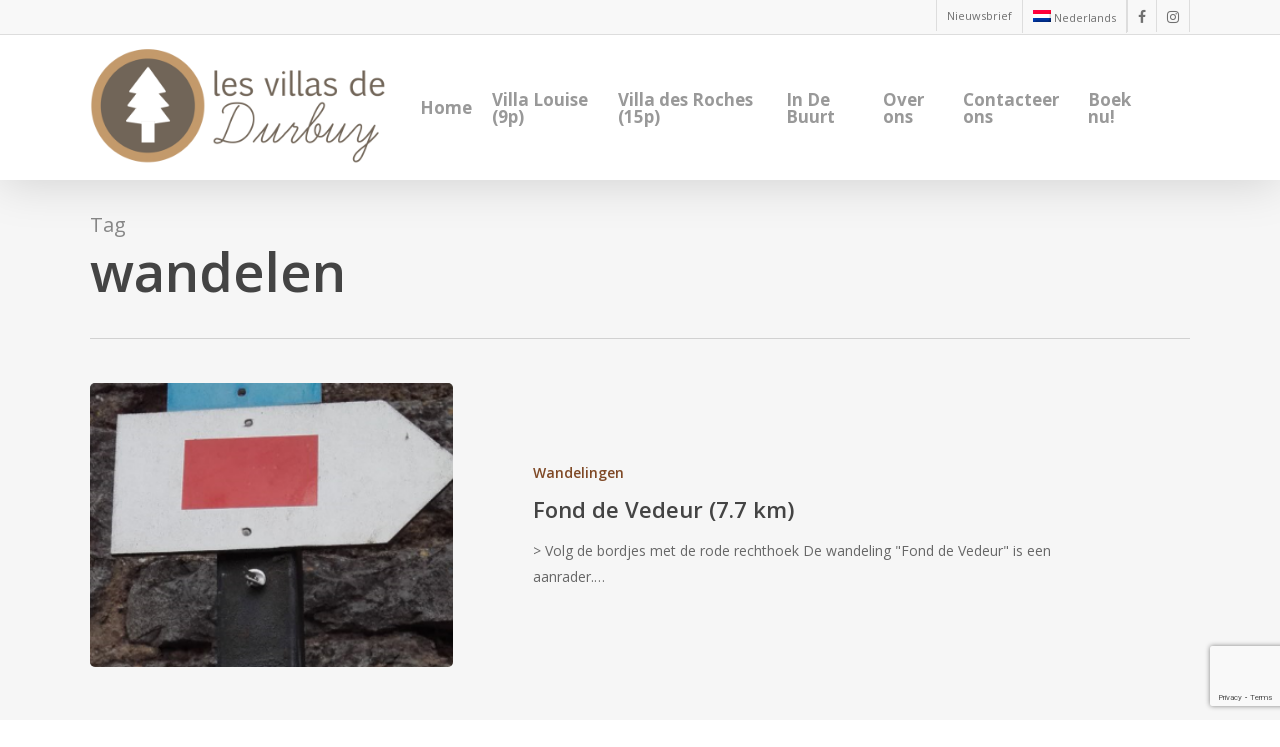

--- FILE ---
content_type: text/html; charset=UTF-8
request_url: https://lesvillasdedurbuy.be/tag/wandelen/
body_size: 47057
content:
<!doctype html>
<html lang="nl-NL" class="no-js">
<head>
	<meta charset="UTF-8">
	<meta name="viewport" content="width=device-width, initial-scale=1, maximum-scale=1, user-scalable=0" /><link rel="shortcut icon" href="https://lesvillasdedurbuy.be/wp-content/uploads/2016/06/favicon.png" /><title>wandelen &#8211; Les Villas de Durbuy</title>
<meta name='robots' content='max-image-preview:large' />
<link rel="alternate" hreflang="nl-nl" href="https://lesvillasdedurbuy.be/tag/wandelen/" />
<link rel="alternate" hreflang="fr-fr" href="https://lesvillasdedurbuy.be/tag/promener/?lang=fr" />
<link rel="alternate" hreflang="en-us" href="https://lesvillasdedurbuy.be/tag/walking/?lang=en" />
<link rel="alternate" hreflang="x-default" href="https://lesvillasdedurbuy.be/tag/wandelen/" />
<link rel='dns-prefetch' href='//fonts.googleapis.com' />
<link rel="alternate" type="application/rss+xml" title="Les Villas de Durbuy &raquo; feed" href="https://lesvillasdedurbuy.be/feed/" />
<link rel="alternate" type="application/rss+xml" title="Les Villas de Durbuy &raquo; reacties feed" href="https://lesvillasdedurbuy.be/comments/feed/" />
<link rel="alternate" type="application/rss+xml" title="Les Villas de Durbuy &raquo; wandelen tag feed" href="https://lesvillasdedurbuy.be/tag/wandelen/feed/" />
<style id='wp-img-auto-sizes-contain-inline-css' type='text/css'>
img:is([sizes=auto i],[sizes^="auto," i]){contain-intrinsic-size:3000px 1500px}
/*# sourceURL=wp-img-auto-sizes-contain-inline-css */
</style>
<link rel='stylesheet' id='dashicons-css' href='https://lesvillasdedurbuy.be/wp-includes/css/dashicons.min.css?ver=6.9.1' type='text/css' media='all' />
<link rel='stylesheet' id='wp-jquery-ui-dialog-css' href='https://lesvillasdedurbuy.be/wp-includes/css/jquery-ui-dialog.min.css?ver=6.9.1' type='text/css' media='all' />
<style id='wp-emoji-styles-inline-css' type='text/css'>

	img.wp-smiley, img.emoji {
		display: inline !important;
		border: none !important;
		box-shadow: none !important;
		height: 1em !important;
		width: 1em !important;
		margin: 0 0.07em !important;
		vertical-align: -0.1em !important;
		background: none !important;
		padding: 0 !important;
	}
/*# sourceURL=wp-emoji-styles-inline-css */
</style>
<link rel='stylesheet' id='wp-block-library-css' href='https://lesvillasdedurbuy.be/wp-includes/css/dist/block-library/style.min.css?ver=6.9.1' type='text/css' media='all' />

<link rel='stylesheet' id='wc-blocks-style-css' href='https://lesvillasdedurbuy.be/wp-content/plugins/woocommerce/assets/client/blocks/wc-blocks.css?ver=wc-10.4.3' type='text/css' media='all' />
<style id='global-styles-inline-css' type='text/css'>
:root{--wp--preset--aspect-ratio--square: 1;--wp--preset--aspect-ratio--4-3: 4/3;--wp--preset--aspect-ratio--3-4: 3/4;--wp--preset--aspect-ratio--3-2: 3/2;--wp--preset--aspect-ratio--2-3: 2/3;--wp--preset--aspect-ratio--16-9: 16/9;--wp--preset--aspect-ratio--9-16: 9/16;--wp--preset--color--black: #000000;--wp--preset--color--cyan-bluish-gray: #abb8c3;--wp--preset--color--white: #ffffff;--wp--preset--color--pale-pink: #f78da7;--wp--preset--color--vivid-red: #cf2e2e;--wp--preset--color--luminous-vivid-orange: #ff6900;--wp--preset--color--luminous-vivid-amber: #fcb900;--wp--preset--color--light-green-cyan: #7bdcb5;--wp--preset--color--vivid-green-cyan: #00d084;--wp--preset--color--pale-cyan-blue: #8ed1fc;--wp--preset--color--vivid-cyan-blue: #0693e3;--wp--preset--color--vivid-purple: #9b51e0;--wp--preset--gradient--vivid-cyan-blue-to-vivid-purple: linear-gradient(135deg,rgb(6,147,227) 0%,rgb(155,81,224) 100%);--wp--preset--gradient--light-green-cyan-to-vivid-green-cyan: linear-gradient(135deg,rgb(122,220,180) 0%,rgb(0,208,130) 100%);--wp--preset--gradient--luminous-vivid-amber-to-luminous-vivid-orange: linear-gradient(135deg,rgb(252,185,0) 0%,rgb(255,105,0) 100%);--wp--preset--gradient--luminous-vivid-orange-to-vivid-red: linear-gradient(135deg,rgb(255,105,0) 0%,rgb(207,46,46) 100%);--wp--preset--gradient--very-light-gray-to-cyan-bluish-gray: linear-gradient(135deg,rgb(238,238,238) 0%,rgb(169,184,195) 100%);--wp--preset--gradient--cool-to-warm-spectrum: linear-gradient(135deg,rgb(74,234,220) 0%,rgb(151,120,209) 20%,rgb(207,42,186) 40%,rgb(238,44,130) 60%,rgb(251,105,98) 80%,rgb(254,248,76) 100%);--wp--preset--gradient--blush-light-purple: linear-gradient(135deg,rgb(255,206,236) 0%,rgb(152,150,240) 100%);--wp--preset--gradient--blush-bordeaux: linear-gradient(135deg,rgb(254,205,165) 0%,rgb(254,45,45) 50%,rgb(107,0,62) 100%);--wp--preset--gradient--luminous-dusk: linear-gradient(135deg,rgb(255,203,112) 0%,rgb(199,81,192) 50%,rgb(65,88,208) 100%);--wp--preset--gradient--pale-ocean: linear-gradient(135deg,rgb(255,245,203) 0%,rgb(182,227,212) 50%,rgb(51,167,181) 100%);--wp--preset--gradient--electric-grass: linear-gradient(135deg,rgb(202,248,128) 0%,rgb(113,206,126) 100%);--wp--preset--gradient--midnight: linear-gradient(135deg,rgb(2,3,129) 0%,rgb(40,116,252) 100%);--wp--preset--font-size--small: 13px;--wp--preset--font-size--medium: 20px;--wp--preset--font-size--large: 36px;--wp--preset--font-size--x-large: 42px;--wp--preset--spacing--20: 0.44rem;--wp--preset--spacing--30: 0.67rem;--wp--preset--spacing--40: 1rem;--wp--preset--spacing--50: 1.5rem;--wp--preset--spacing--60: 2.25rem;--wp--preset--spacing--70: 3.38rem;--wp--preset--spacing--80: 5.06rem;--wp--preset--shadow--natural: 6px 6px 9px rgba(0, 0, 0, 0.2);--wp--preset--shadow--deep: 12px 12px 50px rgba(0, 0, 0, 0.4);--wp--preset--shadow--sharp: 6px 6px 0px rgba(0, 0, 0, 0.2);--wp--preset--shadow--outlined: 6px 6px 0px -3px rgb(255, 255, 255), 6px 6px rgb(0, 0, 0);--wp--preset--shadow--crisp: 6px 6px 0px rgb(0, 0, 0);}:root { --wp--style--global--content-size: 1300px;--wp--style--global--wide-size: 1300px; }:where(body) { margin: 0; }.wp-site-blocks > .alignleft { float: left; margin-right: 2em; }.wp-site-blocks > .alignright { float: right; margin-left: 2em; }.wp-site-blocks > .aligncenter { justify-content: center; margin-left: auto; margin-right: auto; }:where(.is-layout-flex){gap: 0.5em;}:where(.is-layout-grid){gap: 0.5em;}.is-layout-flow > .alignleft{float: left;margin-inline-start: 0;margin-inline-end: 2em;}.is-layout-flow > .alignright{float: right;margin-inline-start: 2em;margin-inline-end: 0;}.is-layout-flow > .aligncenter{margin-left: auto !important;margin-right: auto !important;}.is-layout-constrained > .alignleft{float: left;margin-inline-start: 0;margin-inline-end: 2em;}.is-layout-constrained > .alignright{float: right;margin-inline-start: 2em;margin-inline-end: 0;}.is-layout-constrained > .aligncenter{margin-left: auto !important;margin-right: auto !important;}.is-layout-constrained > :where(:not(.alignleft):not(.alignright):not(.alignfull)){max-width: var(--wp--style--global--content-size);margin-left: auto !important;margin-right: auto !important;}.is-layout-constrained > .alignwide{max-width: var(--wp--style--global--wide-size);}body .is-layout-flex{display: flex;}.is-layout-flex{flex-wrap: wrap;align-items: center;}.is-layout-flex > :is(*, div){margin: 0;}body .is-layout-grid{display: grid;}.is-layout-grid > :is(*, div){margin: 0;}body{padding-top: 0px;padding-right: 0px;padding-bottom: 0px;padding-left: 0px;}:root :where(.wp-element-button, .wp-block-button__link){background-color: #32373c;border-width: 0;color: #fff;font-family: inherit;font-size: inherit;font-style: inherit;font-weight: inherit;letter-spacing: inherit;line-height: inherit;padding-top: calc(0.667em + 2px);padding-right: calc(1.333em + 2px);padding-bottom: calc(0.667em + 2px);padding-left: calc(1.333em + 2px);text-decoration: none;text-transform: inherit;}.has-black-color{color: var(--wp--preset--color--black) !important;}.has-cyan-bluish-gray-color{color: var(--wp--preset--color--cyan-bluish-gray) !important;}.has-white-color{color: var(--wp--preset--color--white) !important;}.has-pale-pink-color{color: var(--wp--preset--color--pale-pink) !important;}.has-vivid-red-color{color: var(--wp--preset--color--vivid-red) !important;}.has-luminous-vivid-orange-color{color: var(--wp--preset--color--luminous-vivid-orange) !important;}.has-luminous-vivid-amber-color{color: var(--wp--preset--color--luminous-vivid-amber) !important;}.has-light-green-cyan-color{color: var(--wp--preset--color--light-green-cyan) !important;}.has-vivid-green-cyan-color{color: var(--wp--preset--color--vivid-green-cyan) !important;}.has-pale-cyan-blue-color{color: var(--wp--preset--color--pale-cyan-blue) !important;}.has-vivid-cyan-blue-color{color: var(--wp--preset--color--vivid-cyan-blue) !important;}.has-vivid-purple-color{color: var(--wp--preset--color--vivid-purple) !important;}.has-black-background-color{background-color: var(--wp--preset--color--black) !important;}.has-cyan-bluish-gray-background-color{background-color: var(--wp--preset--color--cyan-bluish-gray) !important;}.has-white-background-color{background-color: var(--wp--preset--color--white) !important;}.has-pale-pink-background-color{background-color: var(--wp--preset--color--pale-pink) !important;}.has-vivid-red-background-color{background-color: var(--wp--preset--color--vivid-red) !important;}.has-luminous-vivid-orange-background-color{background-color: var(--wp--preset--color--luminous-vivid-orange) !important;}.has-luminous-vivid-amber-background-color{background-color: var(--wp--preset--color--luminous-vivid-amber) !important;}.has-light-green-cyan-background-color{background-color: var(--wp--preset--color--light-green-cyan) !important;}.has-vivid-green-cyan-background-color{background-color: var(--wp--preset--color--vivid-green-cyan) !important;}.has-pale-cyan-blue-background-color{background-color: var(--wp--preset--color--pale-cyan-blue) !important;}.has-vivid-cyan-blue-background-color{background-color: var(--wp--preset--color--vivid-cyan-blue) !important;}.has-vivid-purple-background-color{background-color: var(--wp--preset--color--vivid-purple) !important;}.has-black-border-color{border-color: var(--wp--preset--color--black) !important;}.has-cyan-bluish-gray-border-color{border-color: var(--wp--preset--color--cyan-bluish-gray) !important;}.has-white-border-color{border-color: var(--wp--preset--color--white) !important;}.has-pale-pink-border-color{border-color: var(--wp--preset--color--pale-pink) !important;}.has-vivid-red-border-color{border-color: var(--wp--preset--color--vivid-red) !important;}.has-luminous-vivid-orange-border-color{border-color: var(--wp--preset--color--luminous-vivid-orange) !important;}.has-luminous-vivid-amber-border-color{border-color: var(--wp--preset--color--luminous-vivid-amber) !important;}.has-light-green-cyan-border-color{border-color: var(--wp--preset--color--light-green-cyan) !important;}.has-vivid-green-cyan-border-color{border-color: var(--wp--preset--color--vivid-green-cyan) !important;}.has-pale-cyan-blue-border-color{border-color: var(--wp--preset--color--pale-cyan-blue) !important;}.has-vivid-cyan-blue-border-color{border-color: var(--wp--preset--color--vivid-cyan-blue) !important;}.has-vivid-purple-border-color{border-color: var(--wp--preset--color--vivid-purple) !important;}.has-vivid-cyan-blue-to-vivid-purple-gradient-background{background: var(--wp--preset--gradient--vivid-cyan-blue-to-vivid-purple) !important;}.has-light-green-cyan-to-vivid-green-cyan-gradient-background{background: var(--wp--preset--gradient--light-green-cyan-to-vivid-green-cyan) !important;}.has-luminous-vivid-amber-to-luminous-vivid-orange-gradient-background{background: var(--wp--preset--gradient--luminous-vivid-amber-to-luminous-vivid-orange) !important;}.has-luminous-vivid-orange-to-vivid-red-gradient-background{background: var(--wp--preset--gradient--luminous-vivid-orange-to-vivid-red) !important;}.has-very-light-gray-to-cyan-bluish-gray-gradient-background{background: var(--wp--preset--gradient--very-light-gray-to-cyan-bluish-gray) !important;}.has-cool-to-warm-spectrum-gradient-background{background: var(--wp--preset--gradient--cool-to-warm-spectrum) !important;}.has-blush-light-purple-gradient-background{background: var(--wp--preset--gradient--blush-light-purple) !important;}.has-blush-bordeaux-gradient-background{background: var(--wp--preset--gradient--blush-bordeaux) !important;}.has-luminous-dusk-gradient-background{background: var(--wp--preset--gradient--luminous-dusk) !important;}.has-pale-ocean-gradient-background{background: var(--wp--preset--gradient--pale-ocean) !important;}.has-electric-grass-gradient-background{background: var(--wp--preset--gradient--electric-grass) !important;}.has-midnight-gradient-background{background: var(--wp--preset--gradient--midnight) !important;}.has-small-font-size{font-size: var(--wp--preset--font-size--small) !important;}.has-medium-font-size{font-size: var(--wp--preset--font-size--medium) !important;}.has-large-font-size{font-size: var(--wp--preset--font-size--large) !important;}.has-x-large-font-size{font-size: var(--wp--preset--font-size--x-large) !important;}
/*# sourceURL=global-styles-inline-css */
</style>

<link rel='stylesheet' id='contact-form-7-css' href='https://lesvillasdedurbuy.be/wp-content/plugins/contact-form-7/includes/css/styles.css?ver=6.1.4' type='text/css' media='all' />
<link rel='stylesheet' id='wc-accommodation-bookings-styles-css' href='https://lesvillasdedurbuy.be/wp-content/plugins/woocommerce-accommodation-bookings/build/css/frontend.css?ver=1aed41626a84564d62bf' type='text/css' media='all' />
<link rel='stylesheet' id='woocommerce-layout-css' href='https://lesvillasdedurbuy.be/wp-content/plugins/woocommerce/assets/css/woocommerce-layout.css?ver=10.4.3' type='text/css' media='all' />
<link rel='stylesheet' id='woocommerce-smallscreen-css' href='https://lesvillasdedurbuy.be/wp-content/plugins/woocommerce/assets/css/woocommerce-smallscreen.css?ver=10.4.3' type='text/css' media='only screen and (max-width: 768px)' />
<link rel='stylesheet' id='woocommerce-general-css' href='https://lesvillasdedurbuy.be/wp-content/plugins/woocommerce/assets/css/woocommerce.css?ver=10.4.3' type='text/css' media='all' />
<style id='woocommerce-inline-inline-css' type='text/css'>
.woocommerce form .form-row .required { visibility: visible; }
/*# sourceURL=woocommerce-inline-inline-css */
</style>
<link rel='stylesheet' id='wpml-menu-item-0-css' href='https://lesvillasdedurbuy.be/wp-content/plugins/sitepress-multilingual-cms/templates/language-switchers/menu-item/style.min.css?ver=1' type='text/css' media='all' />
<link rel='stylesheet' id='jquery-ui-style-css' href='https://lesvillasdedurbuy.be/wp-content/plugins/woocommerce-bookings/dist/jquery-ui-styles.css?ver=1.11.4-wc-bookings.3.1.0' type='text/css' media='all' />
<link rel='stylesheet' id='wc-bookings-styles-css' href='https://lesvillasdedurbuy.be/wp-content/plugins/woocommerce-bookings/dist/frontend.css?ver=3.1.0' type='text/css' media='all' />
<link rel='stylesheet' id='font-awesome-css' href='https://lesvillasdedurbuy.be/wp-content/themes/salient/css/font-awesome-legacy.min.css?ver=4.7.1' type='text/css' media='all' />
<link rel='stylesheet' id='parent-style-css' href='https://lesvillasdedurbuy.be/wp-content/themes/salient/style.css?ver=6.9.1' type='text/css' media='all' />
<link rel='stylesheet' id='salient-grid-system-css' href='https://lesvillasdedurbuy.be/wp-content/themes/salient/css/build/grid-system.css?ver=16.3.1' type='text/css' media='all' />
<link rel='stylesheet' id='main-styles-css' href='https://lesvillasdedurbuy.be/wp-content/themes/salient/css/build/style.css?ver=16.3.1' type='text/css' media='all' />
<style id='main-styles-inline-css' type='text/css'>
html:not(.page-trans-loaded) { background-color: #ffffff; }
/*# sourceURL=main-styles-inline-css */
</style>
<link rel='stylesheet' id='nectar-header-secondary-nav-css' href='https://lesvillasdedurbuy.be/wp-content/themes/salient/css/build/header/header-secondary-nav.css?ver=16.3.1' type='text/css' media='all' />
<link rel='stylesheet' id='nectar-cf7-css' href='https://lesvillasdedurbuy.be/wp-content/themes/salient/css/build/third-party/cf7.css?ver=16.3.1' type='text/css' media='all' />
<link rel='stylesheet' id='nectar_default_font_open_sans-css' href='https://fonts.googleapis.com/css?family=Open+Sans%3A300%2C400%2C600%2C700&#038;subset=latin%2Clatin-ext' type='text/css' media='all' />
<link rel='stylesheet' id='nectar-blog-standard-featured-left-css' href='https://lesvillasdedurbuy.be/wp-content/themes/salient/css/build/blog/standard-featured-left.css?ver=16.3.1' type='text/css' media='all' />
<link rel='stylesheet' id='responsive-css' href='https://lesvillasdedurbuy.be/wp-content/themes/salient/css/build/responsive.css?ver=16.3.1' type='text/css' media='all' />
<link rel='stylesheet' id='nectar-product-style-classic-css' href='https://lesvillasdedurbuy.be/wp-content/themes/salient/css/build/third-party/woocommerce/product-style-classic.css?ver=16.3.1' type='text/css' media='all' />
<link rel='stylesheet' id='woocommerce-css' href='https://lesvillasdedurbuy.be/wp-content/themes/salient/css/build/woocommerce.css?ver=16.3.1' type='text/css' media='all' />
<link rel='stylesheet' id='skin-ascend-css' href='https://lesvillasdedurbuy.be/wp-content/themes/salient/css/build/ascend.css?ver=16.3.1' type='text/css' media='all' />
<style id='skin-ascend-inline-css' type='text/css'>
.nectar-color-accent-color,body a,label span,body [class^="icon-"].icon-default-style,.blog-recent[data-style*="classic_enhanced"] .post-meta a:hover i,.masonry.classic_enhanced .post .post-meta a:hover i,.comment-list .comment-meta a:hover,.comment-list .comment-meta a:focus,.comment-author a:hover,.comment-author a:focus,.post .post-header h2 a,.post .post-header a:hover,.post .post-header a:focus,#single-below-header a:hover,#single-below-header a:focus,.comment-list .pingback .comment-body > a:hover,[data-style="list_featured_first_row"] .meta-category a,[data-style="list_featured_first_row"] .meta-category a,.nectar-fancy-box[data-style="color_box_hover"][data-color="accent-color"] .icon-default-style,div[data-style="minimal"] .toggle:hover > .toggle-title a,div[data-style="minimal"] .toggle.open > .toggle-title a,#footer-outer #copyright li a i:hover,.ascend .comment-list .reply a,body.material .widget:not(.nectar_popular_posts_widget):not(.recent_posts_extra_widget) li a:hover,body.material #sidebar .widget:not(.nectar_popular_posts_widget):not(.recent_posts_extra_widget) li a:hover,body.material #footer-outer .widget:not(.nectar_popular_posts_widget):not(.recent_posts_extra_widget) li a:hover,#top nav .sf-menu .current_page_item > a .sf-sub-indicator i,#top nav .sf-menu .current_page_ancestor > a .sf-sub-indicator i,.sf-menu > .current_page_ancestor > a > .sf-sub-indicator i,.material .widget .tagcloud a,#single-below-header a:hover [class^="icon-"],.wpcf7-form .wpcf7-not-valid-tip,#header-outer .nectar-menu-label{color:#7f4926;}#header-outer[data-lhe="default"] #top nav > ul > li > a:hover,#header-outer[data-lhe="default"] #top nav .sf-menu > .sfHover:not(#social-in-menu) > a,#header-outer[data-lhe="default"] #top nav .sf-menu > .current-menu-item > a,#header-outer[data-lhe="default"] #top nav .sf-menu > .current_page_ancestor > a,#header-outer[data-lhe="default"] #top nav .sf-menu > .current-menu-ancestor > a,#header-outer[data-lhe="default"] #top nav .sf-menu > .current_page_item > a,#header-outer[data-lhe="default"] #top nav > ul > .button_bordered > a:hover,#header-outer[data-lhe="default"] #top nav > .sf-menu > .button_bordered.sfHover > a,#header-outer:not(.transparent) .nectar-mobile-only.mobile-header a:hover,#header-outer:not(.transparent) .nectar-mobile-only.mobile-header li[class*="current"] a{color:#7f4926!important;}#header-outer #top nav > ul > .button_bordered > a:hover,#header-outer:not(.transparent) #social-in-menu a i:after,.sf-menu > li > a:hover > .sf-sub-indicator i,.sf-menu > li > a:active > .sf-sub-indicator i,.sf-menu > .sfHover > a > .sf-sub-indicator i,.sf-menu .megamenu > ul > li:hover > a,#header-outer nav > ul > .megamenu > ul > li > a:hover,#header-outer nav > ul > .megamenu > ul > .sfHover > a,#header-outer nav > ul > .megamenu > ul > li > a:focus,#top nav ul #nectar-user-account a:hover span,#top nav ul #search-btn a:hover span,#top nav ul .slide-out-widget-area-toggle a:hover span,body.material:not([data-header-color="custom"]) #header-outer:not([data-format="left-header"]) #top ul.cart_list a:hover,body.material #header-outer:not(.transparent) .cart-outer:hover .cart-menu-wrap .icon-salient-cart,#header-outer:not([data-format="left-header"]) nav > ul > .megamenu ul ul .current-menu-item.has-ul > a,#header-outer:not([data-format="left-header"]) nav > ul > .megamenu ul ul .current-menu-ancestor.has-ul > a,body #header-secondary-outer #social a:hover i,body #header-secondary-outer #social a:focus i,#footer-outer a:focus,#footer-outer a:hover,.recent-posts .post-header a:hover,.result a:hover,.post-area.standard-minimal .post .post-meta .date a,.post-area.standard-minimal .post .post-header h2 a:hover,.post-area.standard-minimal .post .more-link:hover span,.post-area.standard-minimal .post .more-link span:after,.post-area.standard-minimal .post .minimal-post-meta a:hover,.single .post .post-meta a:hover,.single .post .post-meta a:focus,.single #single-meta div a:hover i,.single #single-meta div:hover > a,.single #single-meta div:focus > a,.result .title a,.circle-border,.home .blog-recent:not([data-style="list_featured_first_row"]) .col .post-header a:hover,.home .blog-recent .col .post-header h3 a,.project-attrs li i,.nectar-milestone .number.accent-color,body #portfolio-nav a:hover i,span.accent-color,.portfolio-items .nectar-love:hover i,.portfolio-items .nectar-love.loved i,body .hovered .nectar-love i,body:not(.material) #search-outer #search #close a span:hover,.carousel-wrap[data-full-width="true"] .carousel-heading a:hover i,#search-outer .ui-widget-content li:hover *,#search-outer .ui-widget-content .ui-state-focus *,.portfolio-filters-inline .container ul li .active,.svg-icon-holder[data-color="accent-color"],.team-member .accent-color:hover,.blog-recent[data-style="minimal"] .col > span,.blog-recent[data-style="title_only"] .col:hover .post-header .title,body #pagination .page-numbers.prev:hover,body #pagination .page-numbers.next:hover,body #pagination a.page-numbers:hover,body #pagination a.page-numbers:focus,body[data-form-submit="see-through"] input[type=submit],body[data-form-submit="see-through"] button[type=submit],.nectar_icon_wrap[data-color="accent-color"] i,.nectar_team_member_close .inner:before,body:not([data-header-format="left-header"]) nav > ul > .megamenu > ul > li > ul > .has-ul > a:hover,body:not([data-header-format="left-header"]) nav > ul > .megamenu > ul > li > ul > .has-ul > a:focus,.masonry.material .masonry-blog-item .meta-category a,body .wpb_row .span_12 .portfolio-filters-inline[data-color-scheme="accent-color-underline"].full-width-section .active,body .wpb_row .span_12 .portfolio-filters-inline[data-color-scheme="accent-color-underline"].full-width-section a:hover,.material .comment-list .reply a:hover,.material .comment-list .reply a:focus,.material .widget li:not(.has-img) a:hover .post-title,.material #sidebar .widget li:not(.has-img) a:hover .post-title,.material #sidebar .widget ul[data-style="featured-image-left"] li a:hover .post-title,.material #sidebar .widget .tagcloud a,.single.material .post-area .content-inner > .post-tags a,.post-area.featured_img_left .meta-category a,.post-meta .icon-salient-heart-2.loved,body.material .nectar-button.see-through.accent-color[data-color-override="false"],div[data-style="minimal_small"] .toggle.accent-color > .toggle-title a:hover,div[data-style="minimal_small"] .toggle.accent-color.open > .toggle-title a,.testimonial_slider[data-rating-color="accent-color"] .star-rating .filled:before,.nectar_single_testimonial[data-color="accent-color"] p .open-quote,.nectar-quick-view-box .star-rating,.widget_search .search-form button[type=submit] .icon-salient-search,body.search-no-results .search-form button[type=submit] .icon-salient-search{color:#7f4926!important;}.nectar-bg-accent-color,.nectar-bg-hover-accent-color:hover,#ajax-content-wrap .nectar-bg-pseudo-accent-color:before,[data-style="list_featured_first_row"] .meta-category a:before,.tabbed > ul li .active-tab,.tabbed > ul li .active-tab:hover,.wpb_row .nectar-post-grid-filters[data-active-color="accent-color"] a:after,.testimonial_slider[data-style="multiple_visible"][data-color*="accent-color"] .flickity-page-dots .dot.is-selected:before,.testimonial_slider[data-style="multiple_visible"][data-color*="accent-color"] blockquote.is-selected p,.nectar_video_lightbox.nectar-button[data-color="default-accent-color"],.nectar_video_lightbox.nectar-button[data-color="transparent-accent-color"]:hover,.nectar-cta[data-color="accent-color"]:not([data-style="material"]) .link_wrap,.flex-direction-nav a,.carousel-prev:hover,.carousel-next:hover,.nectar-flickity[data-controls*="arrows_overlaid"][data-control-color="accent-color"] .flickity-prev-next-button:hover:before,.nectar-flickity[data-controls="default"][data-control-color="accent-color"] .flickity-page-dots .dot:before,.nectar-flickity[data-controls="touch_total"][data-control-color="accent-color"] .visualized-total span,[class*=" icon-"],.toggle.open > .toggle-title a,div[data-style="minimal"] .toggle.open > .toggle-title i:after,div[data-style="minimal"] .toggle:hover > .toggle-title i:after,div[data-style="minimal"] .toggle.open > .toggle-title i:before,div[data-style="minimal"] .toggle:hover > .toggle-title i:before,div[data-style="minimal_small"] .toggle.accent-color > .toggle-title:after,.main-content .widget_calendar caption,#footer-outer .widget_calendar caption,.post .more-link span:hover,.post.format-quote .post-content .quote-inner,.post.format-link .post-content .link-inner,.nectar-post-grid-wrap[data-load-more-color="accent-color"] .load-more:hover,.format-status .post-content .status-inner,.nectar-post-grid-item.nectar-new-item .inner:before,input[type=submit]:hover,input[type="button"]:hover,body[data-form-submit="regular"] input[type=submit],body[data-form-submit="regular"] button[type=submit],body[data-form-submit="regular"] .container-wrap .span_12.light input[type=submit]:hover,body[data-form-submit="regular"] .container-wrap .span_12.light button[type=submit]:hover,#slide-out-widget-area,#slide-out-widget-area-bg.fullscreen,#slide-out-widget-area-bg.fullscreen-split,#slide-out-widget-area-bg.fullscreen-alt .bg-inner,body.material #slide-out-widget-area-bg.slide-out-from-right,.widget .material .widget .tagcloud a:before,.nectar-hor-list-item[data-hover-effect="full_border"][data-color="accent-color"] .nectar-list-item-btn:hover,#header-outer[data-lhe="animated_underline"] .nectar-header-text-content a:after,.nectar-slide-in-cart.style_slide_in_click .widget_shopping_cart .nectar-notice,.woocommerce #review_form #respond .form-submit #submit,#header-outer .nectar-menu-label:before{background-color:#7f4926;}.orbit-wrapper .slider-nav .right,.orbit-wrapper .slider-nav .left,.progress li span,.nectar-progress-bar span,#footer-outer #footer-widgets .col .tagcloud a:hover,#sidebar .widget .tagcloud a:hover,#fp-nav.tooltip ul li .fp-tooltip .tooltip-inner,#pagination .next a:hover,#pagination .prev a:hover,.comment-list .reply a:hover,.comment-list .reply a:focus,.icon-normal,.bar_graph li span,.nectar-button[data-color-override="false"].regular-button,.nectar-button.tilt.accent-color,body .swiper-slide .button.transparent_2 .primary-color:hover,#footer-outer #footer-widgets .col input[type="submit"],.blog-recent .more-link span:hover,.post-tags a:hover,#to-top:hover,#to-top.dark:hover,body[data-button-style*="rounded"] #to-top:after,#pagination a.page-numbers:hover,#pagination span.page-numbers.current,.portfolio-items .col[data-default-color="true"] .work-item:not(.style-3) .work-info-bg,.portfolio-items .col[data-default-color="true"] .bottom-meta,.portfolio-items .col.nectar-new-item .inner-wrap:before,.portfolio-filters-inline[data-color-scheme="accent-color-underline"] a:after,.portfolio-filters a,.portfolio-filters #sort-portfolio,.project-attrs li span,.portfolio-filters,.portfolio-filters-inline[data-color-scheme="accent-color"],.bottom_controls #portfolio-nav .controls li a i:after,.bottom_controls #portfolio-nav ul:first-child li#all-items a:hover i,.single-portfolio .facebook-share a:hover,.single-portfolio .twitter-share a:hover,.single-portfolio .pinterest-share a:hover,.single-post .facebook-share a:hover,.single-post .twitter-share a:hover,.single-post .pinterest-share a:hover,.mejs-controls .mejs-time-rail .mejs-time-current,.mejs-controls .mejs-volume-button .mejs-volume-slider .mejs-volume-current,.mejs-controls .mejs-horizontal-volume-slider .mejs-horizontal-volume-current,.post.quote .content-inner .quote-inner .whole-link,.masonry.classic_enhanced .post.quote.wide_tall .post-content a:hover .quote-inner,.masonry.classic_enhanced .post.link.wide_tall .post-content a:hover .link-inner,.iosSlider .prev_slide:hover,.iosSlider .next_slide:hover,#header-outer .widget_shopping_cart a.button,#header-outer a.cart-contents .cart-wrap span,#header-outer #mobile-cart-link .cart-wrap span,#top nav ul .slide-out-widget-area-toggle a:hover .lines,#top nav ul .slide-out-widget-area-toggle a:hover .lines:after,#top nav ul .slide-out-widget-area-toggle a:hover .lines:before,#top nav ul .slide-out-widget-area-toggle a:hover .lines-button:after,#header-outer .widget_shopping_cart a.button,body[data-header-format="left-header"] #header-outer[data-lhe="animated_underline"] #top nav ul li:not([class*="button_"]) > a span:after,#buddypress a.button:focus,.swiper-slide .button.solid_color a,.swiper-slide .button.solid_color_2 a,.select2-container .select2-choice:hover,.select2-dropdown-open .select2-choice,body[data-fancy-form-rcs="1"] .select2-container--default .select2-selection--single:hover,body[data-fancy-form-rcs="1"] .select2-container--default.select2-container--open .select2-selection--single,#top nav > ul > .button_solid_color > a:before,#header-outer.transparent #top nav > ul > .button_solid_color > a:before,.twentytwenty-handle,.twentytwenty-horizontal .twentytwenty-handle:before,.twentytwenty-horizontal .twentytwenty-handle:after,.twentytwenty-vertical .twentytwenty-handle:before,.twentytwenty-vertical .twentytwenty-handle:after,.masonry.classic_enhanced .posts-container article .meta-category a:hover,.blog-recent[data-style*="classic_enhanced"] .meta-category a:hover,.masonry.classic_enhanced .posts-container article .video-play-button,.masonry.material .masonry-blog-item .meta-category a:before,.material.masonry .masonry-blog-item .video-play-button,.masonry.material .quote-inner:before,.masonry.material .link-inner:before,.nectar-recent-posts-slider .container .strong span:before,#page-header-bg[data-post-hs="default_minimal"] .inner-wrap > a:hover,#page-header-bg[data-post-hs="default_minimal"] .inner-wrap > a:focus,.single .heading-title[data-header-style="default_minimal"] .meta-category a:hover,.single .heading-title[data-header-style="default_minimal"] .meta-category a:focus,.nectar-fancy-box:after,.divider-small-border[data-color="accent-color"],.divider-border[data-color="accent-color"],.nectar-animated-title[data-color="accent-color"] .nectar-animated-title-inner:after,#fp-nav:not(.light-controls).tooltip_alt ul li a span:after,#fp-nav.tooltip_alt ul li a span:after,.nectar-video-box[data-color="default-accent-color"] .nectar_video_lightbox,body .nectar-video-box[data-color="default-accent-color"][data-hover="zoom_button"] .nectar_video_lightbox:after,.nectar_video_lightbox.play_button_with_text[data-color="default-accent-color"]:not([data-style="small"]) .play > .inner-wrap:before,.span_12.dark .owl-theme .owl-dots .owl-dot.active span,.span_12.dark .owl-theme .owl-dots .owl-dot:hover span,.nectar-recent-posts-single_featured .strong a,.post-area.standard-minimal .post .more-link span:before,.nectar-slide-in-cart .widget_shopping_cart a.button,.related-posts[data-style="material"] .meta-category a:before,.post-area.featured_img_left .meta-category a:before,body.material #page-header-bg.fullscreen-header .inner-wrap >a,.nectar-hor-list-item[data-color="accent-color"]:before,.material #sidebar .widget .tagcloud a:before,.single .post-area .content-inner > .post-tags a:before,.auto_meta_overlaid_spaced .post.quote .n-post-bg:after,.auto_meta_overlaid_spaced .post.link .n-post-bg:after,.post-area.featured_img_left .posts-container .article-content-wrap .video-play-button,.post-area.featured_img_left .post .quote-inner:before,.post-area.featured_img_left .link-inner:before,.nectar-recent-posts-single_featured.multiple_featured .controls li:after,.nectar-recent-posts-single_featured.multiple_featured .controls .active:before,.nectar-fancy-box[data-color="accent-color"]:not([data-style="default"]) .box-bg:after,body.material[data-button-style^="rounded"] .nectar-button.see-through.accent-color[data-color-override="false"] i,body.material .nectar-video-box[data-color="default-accent-color"] .nectar_video_lightbox:before,.nectar_team_member_overlay .team_member_details .bio-inner .mobile-close:before,.nectar_team_member_overlay .team_member_details .bio-inner .mobile-close:after,.fancybox-navigation button:hover:before,button[type=submit]:hover,button[type=submit]:focus,body[data-form-submit="see-through"] input[type=submit]:hover,body[data-form-submit="see-through"].woocommerce #respond input#submit:hover,html body[data-form-submit="see-through"] button[type=submit]:hover,body[data-form-submit="see-through"] .container-wrap .span_12.light input[type=submit]:hover,body[data-form-submit="see-through"] .container-wrap .span_12.light button[type=submit]:hover,body.original .bypostauthor .comment-body:before,.widget_layered_nav ul.yith-wcan-label li a:hover,.widget_layered_nav ul.yith-wcan-label .chosen a,.nectar-next-section-wrap.bounce a:before,body .nectar-button.see-through-2[data-hover-color-override="false"]:hover{background-color:#7f4926!important;}#header-outer #top nav > ul > li:not(.megamenu) ul a:hover,#header-outer:not([data-format="left-header"]) #top nav > ul > li:not(.megamenu) .sfHover > a,#header-outer #top nav > ul > li:not(.megamenu) .sfHover > a,#header-outer:not([data-format="left-header"]) #top nav > ul > li:not(.megamenu) ul a:hover,#header-outer:not([data-format="left-header"]) #top nav > ul > li:not(.megamenu) ul .current-menu-item > a,#header-outer:not([data-format="left-header"]) #top nav > ul > li:not(.megamenu) ul .current-menu-ancestor > a,#header-outer nav > ul > .megamenu > ul ul li a:hover,#header-outer nav > ul > .megamenu > ul ul li a:focus,#header-outer nav > ul > .megamenu > ul ul .sfHover > a,#header-secondary-outer ul > li:not(.megamenu) .sfHover > a,#header-secondary-outer ul > li:not(.megamenu) ul a:hover,#header-secondary-outer ul > li:not(.megamenu) ul a:focus,body:not([data-header-format="left-header"]) #header-outer nav > ul > .megamenu > ul ul .current-menu-item > a{background-color:#7f4926!important;}#header-outer[data-format="left-header"] #top nav > ul > li:not(.megamenu) ul a:hover{color:#7f4926;}#header-outer[data-format="left-header"] .sf-menu .sub-menu .current-menu-item > a,.sf-menu ul .open-submenu > a{color:#7f4926!important;}.tabbed > ul li .active-tab,body.material input[type=text]:focus,body.material textarea:focus,body.material input[type=email]:focus,body.material input[type=search]:focus,body.material input[type=password]:focus,body.material input[type=tel]:focus,body.material input[type=url]:focus,body.material input[type=date]:focus,body.material input[type=number]:focus,body.material select:focus,.row .col .wp-caption .wp-caption-text,.material.woocommerce-page input#coupon_code:focus,.material #search-outer #search input[type="text"],#header-outer[data-lhe="animated_underline"] #top nav > ul > li > a .menu-title-text:after,div[data-style="minimal"] .toggle.default.open i,div[data-style="minimal"] .toggle.default:hover i,div[data-style="minimal"] .toggle.accent-color.open i,div[data-style="minimal"] .toggle.accent-color:hover i,.single #single-meta div a:hover,.single #single-meta div a:focus,.single .fullscreen-blog-header #single-below-header > span a:hover,.blog-title #single-meta .nectar-social.hover > div a:hover,.nectar-hor-list-item[data-hover-effect="full_border"][data-color="accent-color"]:hover,.material.woocommerce-page[data-form-style="default"] div input#coupon_code:focus{border-color:#7f4926;}body[data-form-style="minimal"] label:after,body .recent_projects_widget a:hover img,.recent_projects_widget a:hover img,#sidebar #flickr a:hover img,body .nectar-button.see-through-2[data-hover-color-override="false"]:hover,#footer-outer #flickr a:hover img,#featured article .post-title a:hover,body #featured article .post-title a:hover,div.wpcf7-validation-errors,.select2-container .select2-choice:hover,.select2-dropdown-open .select2-choice,body:not(.original) .bypostauthor img.avatar,.material blockquote::before,blockquote.wp-block-quote:before,#header-outer:not(.transparent) #top nav > ul > .button_bordered > a:hover:before,.single #project-meta ul li:not(.meta-share-count):hover a,body[data-button-style="rounded"] #pagination > a:hover,body[data-form-submit="see-through"] input[type=submit],body[data-form-submit="see-through"] button[type=submit],.span_12.dark .nectar_video_lightbox.play_button_with_text[data-color="default-accent-color"] .play:before,.span_12.dark .nectar_video_lightbox.play_button_with_text[data-color="default-accent-color"] .play:after,#header-secondary-outer[data-lhe="animated_underline"] nav > .sf-menu >li >a .menu-title-text:after,body.material .nectar-button.see-through.accent-color[data-color-override="false"],.woocommerce-page.material .widget_price_filter .ui-slider .ui-slider-handle,body[data-form-submit="see-through"] button[type=submit]:not(.search-widget-btn),.woocommerce-account[data-form-submit="see-through"] .woocommerce-form-login button.button,.woocommerce-account[data-form-submit="see-through"] .woocommerce-form-register button.button,body[data-form-submit="see-through"] .woocommerce #order_review #payment #place_order,body[data-fancy-form-rcs="1"] .select2-container--default .select2-selection--single:hover,body[data-fancy-form-rcs="1"] .select2-container--default.select2-container--open .select2-selection--single,.gallery a:hover img{border-color:#7f4926!important;}.woocommerce div.product .woocommerce-variation-price span.price,.woocommerce div.product .entry-summary .stock{color:#7f4926;}#header-outer .widget_shopping_cart .cart_list a,#header-outer .woocommerce.widget_shopping_cart .cart_list li a.remove,.woocommerce .star-rating,.woocommerce form .form-row .required,.woocommerce-page form .form-row .required,.woocommerce ul.products li.product .price,.woocommerce-page ul.products li.product .price,.woocommerce-pagination a.page-numbers:hover,.woocommerce p.stars a:hover,.woocommerce .material.product .product-wrap .product-add-to-cart a:hover,.woocommerce .material.product .product-wrap .product-add-to-cart a:hover > span,.woocommerce-MyAccount-navigation ul li.is-active a:before,.woocommerce-MyAccount-navigation ul li:hover a:before,.woocommerce.ascend .price_slider_amount button.button[type="submit"],.ascend.woocommerce #sidebar div ul li a:hover,.ascend.woocommerce #sidebar div ul .current-cat > a,.woocommerce .widget_layered_nav ul li.chosen a:after,.woocommerce-page .widget_layered_nav ul li.chosen a:after,.woocommerce-account .woocommerce > #customer_login .nectar-form-controls .control.active,.woocommerce-account .woocommerce > #customer_login .nectar-form-controls .control:hover,.woocommerce #review_form #respond p.comment-notes span.required,.nectar-slide-in-cart:not(.style_slide_in_click) .widget_shopping_cart .cart_list a,#sidebar .widget_shopping_cart .cart_list li a.remove:hover,.text_on_hover.product .add_to_cart_button,.text_on_hover.product > .button,.minimal.product .product-wrap .normal.icon-salient-cart[class*=" icon-"],.minimal.product .product-wrap i,.minimal.product .product-wrap .normal.icon-salient-m-eye,.products li.product.minimal .product-add-to-cart .loading:after,.ascend #header-outer:not(.transparent) .cart-outer:hover .cart-menu-wrap:not(.has_products) .icon-salient-cart{color:#7f4926!important;}.woocommerce div.product .woocommerce-tabs ul.tabs li.active,.woocommerce #content div.product .woocommerce-tabs ul.tabs li.active,.woocommerce-page div.product .woocommerce-tabs ul.tabs li.active,.woocommerce-page #content div.product .woocommerce-tabs ul.tabs li.active{background-color:#7f4926;}.woocommerce ul.products li.product .onsale,.woocommerce-page ul.products li.product .onsale,.woocommerce span.onsale,.woocommerce-page span.onsale,.woocommerce .product-wrap .add_to_cart_button.added,.single-product .facebook-share a:hover,.single-product .twitter-share a:hover,.single-product .pinterest-share a:hover,.woocommerce-message,.woocommerce-error,.woocommerce-info,.woocommerce .chzn-container .chzn-results .highlighted,.woocommerce .chosen-container .chosen-results .highlighted,.woocommerce a.button:hover,.woocommerce-page a.button:hover,.woocommerce button.button:hover,.woocommerce-page button.button:hover,.woocommerce input.button:hover,.woocommerce-page input.button:hover,.woocommerce #respond input#submit:hover,.woocommerce-page #respond input#submit:hover,.woocommerce #content input.button:hover,.woocommerce-page #content input.button:hover,.woocommerce .widget_price_filter .ui-slider .ui-slider-range,.woocommerce-page .widget_price_filter .ui-slider .ui-slider-range,.ascend.woocommerce .widget_price_filter .ui-slider .ui-slider-range,.ascend.woocommerce-page .widget_price_filter .ui-slider .ui-slider-range,.woocommerce #sidebar div ul li a:hover ~ .count,.woocommerce #sidebar div ul li.chosen > a ~ .count,.woocommerce #sidebar div ul .current-cat > .count,.woocommerce #sidebar .wc-block-product-categories-list-item:hover > .wc-block-product-categories-list-item-count,.woocommerce .widget_price_filter .ui-slider .ui-slider-range,.material.woocommerce-page .widget_price_filter .ui-slider .ui-slider-range,.woocommerce-account .woocommerce-form-login button.button,.woocommerce-account .woocommerce-form-register button.button,.woocommerce.widget_price_filter .price_slider:not(.ui-slider):before,.woocommerce.widget_price_filter .price_slider:not(.ui-slider):after,.woocommerce.widget_price_filter .price_slider:not(.ui-slider),body .woocommerce.add_to_cart_inline a.button.add_to_cart_button,.woocommerce table.cart a.remove:hover,.woocommerce #content table.cart a.remove:hover,.woocommerce-page table.cart a.remove:hover,.woocommerce-page #content table.cart a.remove:hover,.woocommerce-page .woocommerce p.return-to-shop a.wc-backward,.woocommerce .yith-wcan-reset-navigation.button,ul.products li.minimal.product span.onsale,.span_12.dark .nectar-woo-flickity[data-controls="arrows-and-text"] .nectar-woo-carousel-top a:after,.woocommerce-page button.single_add_to_cart_button,.woocommerce div.product .woocommerce-tabs .full-width-content ul.tabs li a:after,.woocommerce-cart .wc-proceed-to-checkout a.checkout-button,.woocommerce #order_review #payment #place_order,.woocommerce .span_4 input[type="submit"].checkout-button,.woocommerce .material.product .add_to_cart_button,body nav.woocommerce-pagination span.page-numbers.current,.woocommerce span.onsale .nectar-quick-view-box .onsale,.nectar-quick-view-box .onsale,.woocommerce-page .nectar-quick-view-box .onsale,.cart .quantity input.plus:hover,.cart .quantity input.minus:hover,.woocommerce-mini-cart .quantity input.plus:hover,.woocommerce-mini-cart .quantity input.minus:hover,body .nectar-quick-view-box .single_add_to_cart_button,.woocommerce .classic .add_to_cart_button,.woocommerce .classic .product-add-to-cart a.button,body[data-form-submit="see-through"] .woocommerce #order_review #payment #place_order:hover,body .products-carousel .carousel-next:hover,body .products-carousel .carousel-prev:hover,.text_on_hover.product .nectar_quick_view,.text_on_hover.product a.added_to_cart{background-color:#7f4926!important;}.single-product .product[data-gallery-style="left_thumb_sticky"] .product-thumbs .flickity-slider .thumb.is-nav-selected img,.single-product:not(.mobile) .product[data-gallery-style="left_thumb_sticky"] .product-thumbs .thumb a.active img{border-color:#7f4926!important;}.woocommerce.material .widget_price_filter .ui-slider .ui-slider-handle:before,.material.woocommerce-page .widget_price_filter .ui-slider .ui-slider-handle:before{box-shadow:0 0 0 10px #7f4926 inset;}.woocommerce.material .widget_price_filter .ui-slider .ui-slider-handle.ui-state-active:before,.material.woocommerce-page .widget_price_filter .ui-slider .ui-slider-handle.ui-state-active:before{box-shadow:0 0 0 2px #7f4926 inset;}.woocommerce #sidebar .widget_layered_nav ul.yith-wcan-color li.chosen a{box-shadow:0 0 0 2px #7f4926,inset 0 0 0 3px #fff;}.woocommerce #sidebar .widget_layered_nav ul.yith-wcan-color li a:hover{box-shadow:0 0 0 2px #7f4926,0px 8px 20px rgba(0,0,0,0.2),inset 0 0 0 3px #fff;}.woocommerce-account .woocommerce > #customer_login .nectar-form-controls .control{background-image:linear-gradient(to right,#7f4926 0,#7f4926 100%);}@media only screen and (max-width:768px){.woocommerce-page table.cart a.remove{background-color:#7f4926!important;}}.nectar-highlighted-text[data-using-custom-color="false"]:not([data-style="text_outline"]) em{background-image:linear-gradient(to right,rgba(127,73,38,0.3) 0,rgba(127,73,38,0.3) 100%);}.nectar-highlighted-text[data-using-custom-color="false"][data-style="regular_underline"] a em,.nectar-highlighted-text[data-using-custom-color="false"][data-style="regular_underline"] em.has-link{background-image:linear-gradient(to right,rgba(127,73,38,0.3) 0,rgba(127,73,38,0.3) 100%),linear-gradient(to right,#7f4926 0,#7f4926 100%);}.nectar_icon_wrap .svg-icon-holder[data-color="accent-color"] svg path{stroke:#7f4926!important;}body.material[data-button-style^="rounded"] .nectar-button.see-through.accent-color[data-color-override="false"] i:after{box-shadow:#7f4926 0 8px 15px;opacity:0.24;}.nectar-fancy-box[data-style="color_box_hover"][data-color="accent-color"]:before{box-shadow:0 30px 90px #7f4926;}.nectar-fancy-box[data-style="hover_desc"][data-color="accent-color"] .box-bg:after{background:linear-gradient(to bottom,rgba(0,0,0,0),#7f4926 100%);}#footer-outer[data-link-hover="underline"][data-custom-color="false"] #footer-widgets ul:not([class*="nectar_blog_posts"]):not(.cart_list) a:not(.tag-cloud-link):not(.nectar-button),#footer-outer[data-link-hover="underline"] #footer-widgets .textwidget a:not(.nectar-button){background-image:linear-gradient(to right,#7f4926 0,#7f4926 100%);}#search-results .result .title a{background-image:linear-gradient(to right,#7f4926 0,#7f4926 100%);}.container-wrap .bottom_controls #portfolio-nav ul:first-child li#all-items a:hover i{box-shadow:-.6em 0 #7f4926,-.6em .6em #7f4926,.6em 0 #7f4926,.6em -.6em #7f4926,0 -.6em #7f4926,-.6em -.6em #7f4926,0 .6em #7f4926,.6em .6em #7f4926;}#fp-nav:not(.light-controls).tooltip_alt ul li a.active span,#fp-nav.tooltip_alt ul li a.active span{box-shadow:inset 0 0 0 2px #7f4926;-webkit-box-shadow:inset 0 0 0 2px #7f4926;}.default-loading-icon:before{border-top-color:#7f4926!important;}#header-outer a.cart-contents span:before,#fp-nav.tooltip ul li .fp-tooltip .tooltip-inner:after{border-color:transparent #7f4926!important;}body .testimonial_slider[data-style="multiple_visible"][data-color*="accent-color"] blockquote .bottom-arrow:after,body .dark .testimonial_slider[data-style="multiple_visible"][data-color*="accent-color"] blockquote .bottom-arrow:after,.portfolio-items[data-ps="6"] .bg-overlay,.portfolio-items[data-ps="6"].no-masonry .bg-overlay,.nectar_team_member_close .inner,.nectar_team_member_overlay .team_member_details .bio-inner .mobile-close{border-color:#7f4926;}.widget .nectar_widget[class*="nectar_blog_posts_"] .arrow-circle svg circle,.nectar-woo-flickity[data-controls="arrows-and-text"] .flickity-prev-next-button svg circle.time{stroke:#7f4926;}.im-icon-wrap[data-color="accent-color"] path{fill:#7f4926;}@media only screen and (min-width :1px) and (max-width :1000px){body #featured article .post-title > a{background-color:#7f4926;}body #featured article .post-title > a{border-color:#7f4926;}}#header-outer .widget_shopping_cart .cart_list li a.remove,.original #header-outer .woocommerce.widget_shopping_cart .cart_list li a.remove,.stock.out-of-stock,#header-outer #top nav > ul > .button_bordered_2 > a:hover,#header-outer[data-lhe="default"] #top nav > ul > .button_bordered_2 > a:hover,#header-outer[data-lhe="default"] #top nav .sf-menu .button_bordered_2.current-menu-item > a{color:#726659!important;}#top nav > ul > .button_solid_color_2 > a:before,#header-outer.transparent #top nav > ul > .button_solid_color_2 > a:before,body[data-slide-out-widget-area-style="slide-out-from-right"]:not([data-header-color="custom"]).material .slide_out_area_close:before,#header-outer .widget_shopping_cart a.button,.woocommerce ul.products li.product .onsale,.woocommerce-page ul.products li.product .onsale,.woocommerce span.onsale,.woocommerce-page span.onsale{background-color:#726659;}#header-outer .woocommerce.widget_shopping_cart .cart_list li a.remove,#header-outer .woocommerce.widget_shopping_cart .cart_list li a.remove,#header-outer:not(.transparent) #top nav > ul > .button_bordered_2 > a:hover:before{border-color:#726659;}.nectar-color-extra-color-1,.testimonial_slider[data-rating-color="extra-color-1"] .star-rating .filled:before,div[data-style="minimal"] .toggle.extra-color-1:hover > .toggle-title a,div[data-style="minimal"] .toggle.extra-color-1.open > .toggle-title a,div[data-style="minimal_small"] .toggle.extra-color-1 > .toggle-title a:hover,div[data-style="minimal_small"] .toggle.extra-color-1.open > .toggle-title a{color:#726659;}.nectar-milestone .number.extra-color-1,span.extra-color-1,.team-member .social.extra-color-1 li a,body [class^="icon-"].icon-default-style.extra-color-1,body [class^="icon-"].icon-default-style[data-color="extra-color-1"],.team-member .extra-color-1:hover,.svg-icon-holder[data-color="extra-color-1"],.nectar_icon_wrap[data-color="extra-color-1"] i,body .wpb_row .span_12 .portfolio-filters-inline[data-color-scheme="extra-color-1-underline"].full-width-section .active,body .wpb_row .span_12 .portfolio-filters-inline[data-color-scheme="extra-color-1-underline"].full-width-section a:hover,body.material .nectar-button.see-through.extra-color-1[data-color-override="false"],.nectar_single_testimonial[data-color="extra-color-1"] p .open-quote,.no-highlight.extra-color-1 h3{color:#726659!important;}.nectar-bg-extra-color-1,#ajax-content-wrap .nectar-bg-pseudo-extra-color-1:before,.wpb_row .nectar-post-grid-filters[data-active-color="extra-color-1"] a:after,.testimonial_slider[data-style="multiple_visible"][data-color*="extra-color-1"] .flickity-page-dots .dot.is-selected:before,.testimonial_slider[data-style="multiple_visible"][data-color*="extra-color-1"] blockquote.is-selected p,.nectar-button.nectar_video_lightbox[data-color="default-extra-color-1"],.nectar_video_lightbox.nectar-button[data-color="transparent-extra-color-1"]:hover,.nectar-cta[data-color="extra-color-1"]:not([data-style="material"]) .link_wrap,.nectar-flickity[data-controls*="arrows_overlaid"][data-control-color="extra-color-1"] .flickity-prev-next-button:hover:before,.nectar-flickity[data-controls="default"][data-control-color="extra-color-1"] .flickity-page-dots .dot:before,.nectar-flickity[data-controls="touch_total"][data-control-color="extra-color-1"] .visualized-total span,.nectar-post-grid-wrap[data-load-more-color="extra-color-1"] .load-more:hover,[class*=" icon-"].extra-color-1.icon-normal,div[data-style="minimal"] .toggle.extra-color-1.open i:after,div[data-style="minimal"] .toggle.extra-color-1:hover i:after,div[data-style="minimal"] .toggle.open.extra-color-1 i:before,div[data-style="minimal"] .toggle.extra-color-1:hover i:before,div[data-style="minimal_small"] .toggle.extra-color-1 > .toggle-title:after,.toggle.open.extra-color-1 > .toggle-title a,.nectar-hor-list-item[data-hover-effect="full_border"][data-color="extra-color-1"] .nectar-list-item-btn:hover{background-color:#726659;}.nectar-button.regular-button.extra-color-1,.nectar-button.tilt.extra-color-1,body .swiper-slide .button.transparent_2 .extra-color-1:hover,#sidebar .widget:hover [class^="icon-"].icon-3x.extra-color-1:not(.alt-style),.portfolio-filters-inline[data-color-scheme="extra-color-1"],.portfolio-filters[data-color-scheme="extra-color-1"] #sort-portfolio,.portfolio-filters[data-color-scheme="extra-color-1"] a,.nectar-fancy-box[data-color="extra-color-1"]:after,.divider-small-border[data-color="extra-color-1"],.divider-border[data-color="extra-color-1"],.nectar-animated-title[data-color="extra-color-1"] .nectar-animated-title-inner:after,.portfolio-filters-inline[data-color-scheme="extra-color-1-underline"] a:after,.nectar-video-box[data-color="extra-color-1"] .nectar_video_lightbox,body .nectar-video-box[data-color="extra-color-1"][data-hover="zoom_button"] .nectar_video_lightbox:after,.nectar_video_lightbox.play_button_with_text[data-color="extra-color-1"]:not([data-style="small"]) .play > .inner-wrap:before,body.material .nectar-video-box[data-color="extra-color-1"] .nectar_video_lightbox:before,.nectar-hor-list-item[data-color="extra-color-1"]:before,.nectar-fancy-box[data-color="extra-color-1"]:not([data-style="default"]) .box-bg:after,body.material[data-button-style^="rounded"] .nectar-button.see-through.extra-color-1[data-color-override="false"] i,.nectar-recent-posts-single_featured.multiple_featured .controls[data-color="extra-color-1"] li:after,.extra-color-1.icon-normal,.bar_graph li .extra-color-1,.nectar-progress-bar .extra-color-1,.swiper-slide .button.solid_color .extra-color-1,.swiper-slide .button.solid_color_2 .extra-color-1{background-color:#726659!important;}.nectar_icon_wrap .svg-icon-holder[data-color="extra-color-1"] svg path{stroke:#726659!important;}body.material[data-button-style^="rounded"] .nectar-button.see-through.extra-color-1[data-color-override="false"] i:after{box-shadow:#726659 0 8px 15px;opacity:0.24;}.nectar-fancy-box[data-style="color_box_hover"][data-color="extra-color-1"]:before{box-shadow:0 30px 90px #726659;}.nectar-fancy-box[data-style="hover_desc"][data-color="extra-color-1"] .box-bg:after{background:linear-gradient(to bottom,rgba(0,0,0,0),#726659 100%);}body .testimonial_slider[data-style="multiple_visible"][data-color*="extra-color-1"] blockquote .bottom-arrow:after,body .dark .testimonial_slider[data-style="multiple_visible"][data-color*="extra-color-1"] blockquote .bottom-arrow:after,div[data-style="minimal"] .toggle.open.extra-color-1 i,div[data-style="minimal"] .toggle.extra-color-1:hover i,.span_12.dark .nectar_video_lightbox.play_button_with_text[data-color="extra-color-1"] .play:before,.span_12.dark .nectar_video_lightbox.play_button_with_text[data-color="extra-color-1"] .play:after,.nectar-hor-list-item[data-hover-effect="full_border"][data-color="extra-color-1"]:hover{border-color:#726659;}body.material .nectar-button.see-through.extra-color-1[data-color-override="false"]{border-color:#726659!important;}.im-icon-wrap[data-color="extra-color-1"] path{fill:#726659;}.nectar-color-extra-color-2,.testimonial_slider[data-rating-color="extra-color-2"] .star-rating .filled:before,div[data-style="minimal"] .toggle.extra-color-2:hover > .toggle-title a,div[data-style="minimal"] .toggle.extra-color-2.open > .toggle-title a,div[data-style="minimal_small"] .toggle.extra-color-2 > .toggle-title a:hover,div[data-style="minimal_small"] .toggle.extra-color-2.open > .toggle-title a{color:#7f4926;}.nectar-milestone .number.extra-color-2,span.extra-color-2,.team-member .social.extra-color-2 li a,body [class^="icon-"].icon-default-style.extra-color-2,body [class^="icon-"].icon-default-style[data-color="extra-color-2"],.team-member .extra-color-2:hover,.svg-icon-holder[data-color="extra-color-2"],.nectar_icon_wrap[data-color="extra-color-2"] i,body .wpb_row .span_12 .portfolio-filters-inline[data-color-scheme="extra-color-2-underline"].full-width-section .active,body .wpb_row .span_12 .portfolio-filters-inline[data-color-scheme="extra-color-2-underline"].full-width-section a:hover,body.material .nectar-button.see-through.extra-color-2[data-color-override="false"],.nectar_single_testimonial[data-color="extra-color-2"] p .open-quote,.no-highlight.extra-color-2 h3{color:#7f4926!important;}.nectar-bg-extra-color-2,#ajax-content-wrap .nectar-bg-pseudo-extra-color-2:before,.wpb_row .nectar-post-grid-filters[data-active-color="extra-color-2"] a:after,.testimonial_slider[data-style="multiple_visible"][data-color*="extra-color-2"] .flickity-page-dots .dot.is-selected:before,.testimonial_slider[data-style="multiple_visible"][data-color*="extra-color-2"] blockquote.is-selected p,.nectar-button.nectar_video_lightbox[data-color="default-extra-color-2"],.nectar_video_lightbox.nectar-button[data-color="transparent-extra-color-2"]:hover,.nectar-cta[data-color="extra-color-2"]:not([data-style="material"]) .link_wrap,.nectar-flickity[data-controls*="arrows_overlaid"][data-control-color="extra-color-2"] .flickity-prev-next-button:hover:before,.nectar-flickity[data-controls="default"][data-control-color="extra-color-2"] .flickity-page-dots .dot:before,.nectar-flickity[data-controls="touch_total"][data-control-color="extra-color-2"] .visualized-total span,.nectar-post-grid-wrap[data-load-more-color="extra-color-2"] .load-more:hover,[class*=" icon-"].extra-color-2.icon-normal,div[data-style="minimal"] .toggle.extra-color-2.open i:after,div[data-style="minimal"] .toggle.extra-color-2:hover i:after,div[data-style="minimal"] .toggle.open.extra-color-2 i:before,div[data-style="minimal"] .toggle.extra-color-2:hover i:before,div[data-style="minimal_small"] .toggle.extra-color-2 > .toggle-title:after,.toggle.open.extra-color-2 > .toggle-title a,.nectar-hor-list-item[data-hover-effect="full_border"][data-color="extra-color-2"] .nectar-list-item-btn:hover{background-color:#7f4926;}.nectar-button.regular-button.extra-color-2,.nectar-button.tilt.extra-color-2,body .swiper-slide .button.transparent_2 .extra-color-2:hover,#sidebar .widget:hover [class^="icon-"].icon-3x.extra-color-2:not(.alt-style),.portfolio-filters-inline[data-color-scheme="extra-color-2"],.portfolio-filters[data-color-scheme="extra-color-2"] #sort-portfolio,.portfolio-filters[data-color-scheme="extra-color-2"] a,.nectar-fancy-box[data-color="extra-color-2"]:after,.divider-small-border[data-color="extra-color-2"],.divider-border[data-color="extra-color-2"],.nectar-animated-title[data-color="extra-color-2"] .nectar-animated-title-inner:after,.portfolio-filters-inline[data-color-scheme="extra-color-2-underline"] a:after,.nectar-video-box[data-color="extra-color-2"] .nectar_video_lightbox,body .nectar-video-box[data-color="extra-color-2"][data-hover="zoom_button"] .nectar_video_lightbox:after,.nectar_video_lightbox.play_button_with_text[data-color="extra-color-2"]:not([data-style="small"]) .play > .inner-wrap:before,body.material .nectar-video-box[data-color="extra-color-2"] .nectar_video_lightbox:before,.nectar-hor-list-item[data-color="extra-color-2"]:before,.nectar-fancy-box[data-color="extra-color-2"]:not([data-style="default"]) .box-bg:after,body.material[data-button-style^="rounded"] .nectar-button.see-through.extra-color-2[data-color-override="false"] i,.nectar-recent-posts-single_featured.multiple_featured .controls[data-color="extra-color-2"] li:after,.extra-color-2.icon-normal,.bar_graph li .extra-color-2,.nectar-progress-bar .extra-color-2,.swiper-slide .button.solid_color .extra-color-2,.swiper-slide .button.solid_color_2 .extra-color-2{background-color:#7f4926!important;}.nectar_icon_wrap .svg-icon-holder[data-color="extra-color-2"] svg path{stroke:#7f4926!important;}body.material[data-button-style^="rounded"] .nectar-button.see-through.extra-color-2[data-color-override="false"] i:after{box-shadow:#7f4926 0 8px 15px;opacity:0.24;}.nectar-fancy-box[data-style="color_box_hover"][data-color="extra-color-2"]:before{box-shadow:0 30px 90px #7f4926;}.nectar-fancy-box[data-style="hover_desc"][data-color="extra-color-2"] .box-bg:after{background:linear-gradient(to bottom,rgba(0,0,0,0),#7f4926 100%);}body .testimonial_slider[data-style="multiple_visible"][data-color*="extra-color-2"] blockquote .bottom-arrow:after,body .dark .testimonial_slider[data-style="multiple_visible"][data-color*="extra-color-2"] blockquote .bottom-arrow:after,div[data-style="minimal"] .toggle.open.extra-color-2 i,div[data-style="minimal"] .toggle.extra-color-2:hover i,.span_12.dark .nectar_video_lightbox.play_button_with_text[data-color="extra-color-2"] .play:before,.span_12.dark .nectar_video_lightbox.play_button_with_text[data-color="extra-color-2"] .play:after,.nectar-hor-list-item[data-hover-effect="full_border"][data-color="extra-color-2"]:hover{border-color:#7f4926;}body.material .nectar-button.see-through.extra-color-2[data-color-override="false"]{border-color:#7f4926!important;}.im-icon-wrap[data-color="extra-color-2"] path{fill:#7f4926;}.nectar-color-extra-color-3,.testimonial_slider[data-rating-color="extra-color-3"] .star-rating .filled:before,div[data-style="minimal"] .toggle.extra-color-3:hover > .toggle-title a,div[data-style="minimal"] .toggle.extra-color-3.open > .toggle-title a,div[data-style="minimal_small"] .toggle.extra-color-3 > .toggle-title a:hover,div[data-style="minimal_small"] .toggle.extra-color-3.open > .toggle-title a{color:#333333;}.nectar-milestone .number.extra-color-3,span.extra-color-3,.team-member .social.extra-color-3 li a,body [class^="icon-"].icon-default-style.extra-color-3,body [class^="icon-"].icon-default-style[data-color="extra-color-3"],.team-member .extra-color-3:hover,.svg-icon-holder[data-color="extra-color-3"],.nectar_icon_wrap[data-color="extra-color-3"] i,body .wpb_row .span_12 .portfolio-filters-inline[data-color-scheme="extra-color-3-underline"].full-width-section .active,body .wpb_row .span_12 .portfolio-filters-inline[data-color-scheme="extra-color-3-underline"].full-width-section a:hover,body.material .nectar-button.see-through.extra-color-3[data-color-override="false"],.nectar_single_testimonial[data-color="extra-color-3"] p .open-quote,.no-highlight.extra-color-3 h3{color:#333333!important;}.nectar-bg-extra-color-3,#ajax-content-wrap .nectar-bg-pseudo-extra-color-3:before,.wpb_row .nectar-post-grid-filters[data-active-color="extra-color-3"] a:after,.testimonial_slider[data-style="multiple_visible"][data-color*="extra-color-3"] .flickity-page-dots .dot.is-selected:before,.testimonial_slider[data-style="multiple_visible"][data-color*="extra-color-3"] blockquote.is-selected p,.nectar-button.nectar_video_lightbox[data-color="default-extra-color-3"],.nectar_video_lightbox.nectar-button[data-color="transparent-extra-color-3"]:hover,.nectar-cta[data-color="extra-color-3"]:not([data-style="material"]) .link_wrap,.nectar-flickity[data-controls*="arrows_overlaid"][data-control-color="extra-color-3"] .flickity-prev-next-button:hover:before,.nectar-flickity[data-controls="default"][data-control-color="extra-color-3"] .flickity-page-dots .dot:before,.nectar-flickity[data-controls="touch_total"][data-control-color="extra-color-3"] .visualized-total span,.nectar-post-grid-wrap[data-load-more-color="extra-color-3"] .load-more:hover,[class*=" icon-"].extra-color-3.icon-normal,div[data-style="minimal"] .toggle.extra-color-3.open i:after,div[data-style="minimal"] .toggle.extra-color-3:hover i:after,div[data-style="minimal"] .toggle.open.extra-color-3 i:before,div[data-style="minimal"] .toggle.extra-color-3:hover i:before,div[data-style="minimal_small"] .toggle.extra-color-3 > .toggle-title:after,.toggle.open.extra-color-3 > .toggle-title a,.nectar-hor-list-item[data-hover-effect="full_border"][data-color="extra-color-3"] .nectar-list-item-btn:hover{background-color:#333333;}.nectar-button.regular-button.extra-color-3,.nectar-button.tilt.extra-color-3,body .swiper-slide .button.transparent_2 .extra-color-3:hover,#sidebar .widget:hover [class^="icon-"].icon-3x.extra-color-3:not(.alt-style),.portfolio-filters-inline[data-color-scheme="extra-color-3"],.portfolio-filters[data-color-scheme="extra-color-3"] #sort-portfolio,.portfolio-filters[data-color-scheme="extra-color-3"] a,.nectar-fancy-box[data-color="extra-color-3"]:after,.divider-small-border[data-color="extra-color-3"],.divider-border[data-color="extra-color-3"],.nectar-animated-title[data-color="extra-color-3"] .nectar-animated-title-inner:after,.portfolio-filters-inline[data-color-scheme="extra-color-3-underline"] a:after,.nectar-video-box[data-color="extra-color-3"] .nectar_video_lightbox,body .nectar-video-box[data-color="extra-color-3"][data-hover="zoom_button"] .nectar_video_lightbox:after,.nectar_video_lightbox.play_button_with_text[data-color="extra-color-3"]:not([data-style="small"]) .play > .inner-wrap:before,body.material .nectar-video-box[data-color="extra-color-3"] .nectar_video_lightbox:before,.nectar-hor-list-item[data-color="extra-color-3"]:before,.nectar-fancy-box[data-color="extra-color-3"]:not([data-style="default"]) .box-bg:after,body.material[data-button-style^="rounded"] .nectar-button.see-through.extra-color-3[data-color-override="false"] i,.nectar-recent-posts-single_featured.multiple_featured .controls[data-color="extra-color-3"] li:after,.extra-color-3.icon-normal,.bar_graph li .extra-color-3,.nectar-progress-bar .extra-color-3,.swiper-slide .button.solid_color .extra-color-3,.swiper-slide .button.solid_color_2 .extra-color-3{background-color:#333333!important;}.nectar_icon_wrap .svg-icon-holder[data-color="extra-color-3"] svg path{stroke:#333333!important;}body.material[data-button-style^="rounded"] .nectar-button.see-through.extra-color-3[data-color-override="false"] i:after{box-shadow:#333333 0 8px 15px;opacity:0.24;}.nectar-fancy-box[data-style="color_box_hover"][data-color="extra-color-3"]:before{box-shadow:0 30px 90px #333333;}.nectar-fancy-box[data-style="hover_desc"][data-color="extra-color-3"] .box-bg:after{background:linear-gradient(to bottom,rgba(0,0,0,0),#333333 100%);}body .testimonial_slider[data-style="multiple_visible"][data-color*="extra-color-3"] blockquote .bottom-arrow:after,body .dark .testimonial_slider[data-style="multiple_visible"][data-color*="extra-color-3"] blockquote .bottom-arrow:after,div[data-style="minimal"] .toggle.open.extra-color-3 i,div[data-style="minimal"] .toggle.extra-color-3:hover i,.span_12.dark .nectar_video_lightbox.play_button_with_text[data-color="extra-color-3"] .play:before,.span_12.dark .nectar_video_lightbox.play_button_with_text[data-color="extra-color-3"] .play:after,.nectar-hor-list-item[data-hover-effect="full_border"][data-color="extra-color-3"]:hover{border-color:#333333;}body.material .nectar-button.see-through.extra-color-3[data-color-override="false"]{border-color:#333333!important;}.im-icon-wrap[data-color="extra-color-3"] path{fill:#333333;}.widget .nectar_widget[class*="nectar_blog_posts_"][data-style="hover-featured-image-gradient-and-counter"] > li a .popular-featured-img:after{background:#3452ff;background:linear-gradient(to right,#3452ff,#ff1053);}.nectar-bg-extra-color-gradient-1,#ajax-content-wrap .nectar-bg-pseudo-extra-color-gradient-1:before,.divider-small-border[data-color="extra-color-gradient-1"],.divider-border[data-color="extra-color-gradient-1"],.nectar-progress-bar .extra-color-gradient-1,.wpb_row .nectar-post-grid-filters[data-active-color="extra-color-gradient-1"] a:after,.nectar-recent-posts-single_featured.multiple_featured .controls[data-color="extra-color-gradient-1"] li:after,.nectar-fancy-box[data-style="default"][data-color="extra-color-gradient-1"]:after{background:#ff1053;background:linear-gradient(to right,#ff1053,#3452ff);}.icon-normal.extra-color-gradient-1,body [class^="icon-"].icon-3x.alt-style.extra-color-gradient-1,.nectar-button.extra-color-gradient-1:after,.nectar-cta[data-color="extra-color-gradient-1"]:not([data-style="material"]) .link_wrap,.nectar-button.see-through-extra-color-gradient-1:after,.nectar-fancy-box[data-style="color_box_hover"][data-color="extra-color-gradient-1"] .box-bg:after,.nectar-post-grid-wrap[data-load-more-color="extra-color-gradient-1"] .load-more:before{background:#ff1053;background:linear-gradient(to bottom right,#ff1053,#3452ff);}body.material .nectar-button.regular.m-extra-color-gradient-1,body.material .nectar-button.see-through.m-extra-color-gradient-1:before,.swiper-slide .button.solid_color .extra-color-gradient-1,.swiper-slide .button.transparent_2 .extra-color-gradient-1:before{background:#ff1053;background:linear-gradient(125deg,#ff1053,#3452ff);}body.material .nectar-button.regular.m-extra-color-gradient-1:before{background:#3452ff;}.nectar-fancy-box[data-style="color_box_hover"][data-color="extra-color-gradient-1"]:before{box-shadow:0 30px 90px #3452ff;}.nectar-color-extra-color-gradient-1,.testimonial_slider[data-rating-color="extra-color-gradient-1"] .star-rating .filled:before{color:#ff1053;background:linear-gradient(to right,#ff1053,#3452ff);-webkit-background-clip:text;-webkit-text-fill-color:transparent;background-clip:text;}.nectar-button.extra-color-gradient-1,.nectar-button.see-through-extra-color-gradient-1{border-width:3px;border-style:solid;-moz-border-image:-moz-linear-gradient(top right,#ff1053 0,#3452ff 100%);-webkit-border-image:-webkit-linear-gradient(top right,#ff1053 0,#3452ff 100%);border-image:linear-gradient(to bottom right,#ff1053 0,#3452ff 100%);border-image-slice:1;}[class^="icon-"][data-color="extra-color-gradient-1"]:before,[class*=" icon-"][data-color="extra-color-gradient-1"]:before,[class^="icon-"].extra-color-gradient-1:not(.icon-normal):before,[class*=" icon-"].extra-color-gradient-1:not(.icon-normal):before,.nectar_icon_wrap[data-color="extra-color-gradient-1"]:not([data-style="shadow-bg"]) i{color:#ff1053;background:linear-gradient(to bottom right,#ff1053,#3452ff);-webkit-background-clip:text;-webkit-text-fill-color:transparent;background-clip:text;display:initial;}.nectar-button.extra-color-gradient-1 .hover,.nectar-button.see-through-extra-color-gradient-1 .start{background:#ff1053;background:linear-gradient(to bottom right,#ff1053,#3452ff);-webkit-background-clip:text;-webkit-text-fill-color:transparent;background-clip:text;display:initial;}.nectar-button.extra-color-gradient-1.no-text-grad .hover,.nectar-button.see-through-extra-color-gradient-1.no-text-grad .start{background:transparent!important;color:#ff1053!important;}.nectar-bg-extra-color-gradient-2,#ajax-content-wrap .nectar-bg-pseudo-extra-color-gradient-2:before,.divider-small-border[data-color="extra-color-gradient-2"],.divider-border[data-color="extra-color-gradient-2"],.nectar-progress-bar .extra-color-gradient-2,.wpb_row .nectar-post-grid-filters[data-active-color="extra-color-gradient-2"] a:after,.nectar-recent-posts-single_featured.multiple_featured .controls[data-color="extra-color-gradient-2"] li:after,.nectar-fancy-box[data-style="default"][data-color="extra-color-gradient-2"]:after{background:#32d6ff;background:linear-gradient(to right,#32d6ff,#2AC4EA);}.icon-normal.extra-color-gradient-2,body [class^="icon-"].icon-3x.alt-style.extra-color-gradient-2,.nectar-button.extra-color-gradient-2:after,.nectar-cta[data-color="extra-color-gradient-2"]:not([data-style="material"]) .link_wrap,.nectar-button.see-through-extra-color-gradient-2:after,.nectar-fancy-box[data-style="color_box_hover"][data-color="extra-color-gradient-2"] .box-bg:after,.nectar-post-grid-wrap[data-load-more-color="extra-color-gradient-2"] .load-more:before{background:#32d6ff;background:linear-gradient(to bottom right,#32d6ff,#2AC4EA);}body.material .nectar-button.regular.m-extra-color-gradient-2,body.material .nectar-button.see-through.m-extra-color-gradient-2:before,.swiper-slide .button.solid_color .extra-color-gradient-2,.swiper-slide .button.transparent_2 .extra-color-gradient-2:before{background:#32d6ff;background:linear-gradient(125deg,#32d6ff,#2AC4EA);}body.material .nectar-button.regular.m-extra-color-gradient-2:before{background:#2AC4EA;}.nectar-fancy-box[data-style="color_box_hover"][data-color="extra-color-gradient-2"]:before{box-shadow:0 30px 90px #2AC4EA;}.nectar-color-extra-color-gradient-2,.testimonial_slider[data-rating-color="extra-color-gradient-2"] .star-rating .filled:before{color:#32d6ff;background:linear-gradient(to right,#32d6ff,#2AC4EA);-webkit-background-clip:text;-webkit-text-fill-color:transparent;background-clip:text;}.nectar-button.extra-color-gradient-2,.nectar-button.see-through-extra-color-gradient-2{border-width:3px;border-style:solid;-moz-border-image:-moz-linear-gradient(top right,#32d6ff 0,#2AC4EA 100%);-webkit-border-image:-webkit-linear-gradient(top right,#32d6ff 0,#2AC4EA 100%);border-image:linear-gradient(to bottom right,#32d6ff 0,#2AC4EA 100%);border-image-slice:1;}[class^="icon-"][data-color="extra-color-gradient-2"]:before,[class*=" icon-"][data-color="extra-color-gradient-2"]:before,[class^="icon-"].extra-color-gradient-2:not(.icon-normal):before,[class*=" icon-"].extra-color-gradient-2:not(.icon-normal):before,.nectar_icon_wrap[data-color="extra-color-gradient-2"]:not([data-style="shadow-bg"]) i{color:#32d6ff;background:linear-gradient(to bottom right,#32d6ff,#2AC4EA);-webkit-background-clip:text;-webkit-text-fill-color:transparent;background-clip:text;display:initial;}.nectar-button.extra-color-gradient-2 .hover,.nectar-button.see-through-extra-color-gradient-2 .start{background:#32d6ff;background:linear-gradient(to bottom right,#32d6ff,#2AC4EA);-webkit-background-clip:text;-webkit-text-fill-color:transparent;background-clip:text;display:initial;}.nectar-button.extra-color-gradient-2.no-text-grad .hover,.nectar-button.see-through-extra-color-gradient-2.no-text-grad .start{background:transparent!important;color:#32d6ff!important;}:root{--nectar-accent-color:#7f4926;--nectar-extra-color-1:#726659;--nectar-extra-color-2:#7f4926;--nectar-extra-color-3:#333333;}#slide-out-widget-area ul .menu-item .nectar-ext-menu-item .menu-title-text{background-image:linear-gradient(to right,#fff 0,#fff 100%);}body #call-to-action{background-color:#ECEBE9;}body #call-to-action span{color:#4B4F52;}body #slide-out-widget-area-bg{background-color:rgba(0,0,0,0.8);}@media only screen and (min-width:1000px){#header-outer[data-format="centered-menu-bottom-bar"] #top .span_9 #logo,#header-outer[data-format="centered-menu-bottom-bar"] #top .span_9 .logo-clone{margin-top:-5px;}#header-outer[data-format="centered-menu-bottom-bar"] #top .span_9 nav >ul >li:not(#social-in-menu):not(#nectar-user-account):not(#search-btn):not(.slide-out-widget-area-toggle) > a{margin-bottom:10px;}#header-outer #logo,#header-outer .logo-clone,#header-outer .logo-spacing{margin-top:10px;margin-bottom:10px;position:relative;}#header-outer.small-nav #logo,#header-outer.small-nav .logo-clone,#header-outer.small-nav .logo-spacing{margin-top:5.5555555555556px;margin-bottom:5.5555555555556px;}#header-outer.small-nav .logo-clone img,#header-outer.small-nav #logo img,#header-outer.small-nav .logo-spacing img{height:50px;}}@media only screen and (min-width:1000px){.material #header-outer:not(.transparent) .bg-color-stripe{top:145px;height:calc(35vh - 145px);}.material #header-outer:not(.transparent).small-nav .bg-color-stripe{top:61.111111111111px;height:calc(35vh - 61.111111111111px);}}@media only screen and (max-width:999px){.material #header-outer:not([data-permanent-transparent="1"]):not(.transparent) .bg-color-stripe,.material #header-outer:not([data-permanent-transparent="1"]).transparent .bg-color-stripe{top:74px;height:calc(30vh - 74px);}}#header-outer #logo img,#header-outer .logo-clone img,#header-outer .logo-spacing img{height:125px;}#header-outer[data-lhe="animated_underline"] #top nav > ul > li > a,#top nav > ul > li[class*="button_solid_color"] > a,body #header-outer[data-lhe="default"] #top nav .sf-menu > li[class*="button_solid_color"] > a:hover,#header-outer[data-lhe="animated_underline"] #top nav > .sf-menu > li[class*="button_bordered"] > a,#top nav > ul > li[class*="button_bordered"] > a,body #header-outer.transparent #top nav > ul > li[class*="button_bordered"] > a,body #header-outer[data-lhe="default"] #top nav .sf-menu > li[class*="button_bordered"] > a:hover,body #header-outer.transparent #top nav > ul > li[class*="button_solid_color"] > a,#header-outer[data-lhe="animated_underline"] #top nav > ul > li[class*="button_solid_color"] > a{margin-left:10px;margin-right:10px;}#header-outer[data-lhe="default"] #top nav > ul > li > a,#header-outer .nectar-header-text-content,body[data-header-search="false"][data-full-width-header="false"] #header-outer[data-lhe="animated_underline"][data-format="default"][data-cart="false"] .nectar-header-text-content{padding-left:10px;padding-right:10px;}#header-outer[data-lhe="animated_underline"][data-condense="true"][data-format="centered-menu-bottom-bar"].fixed-menu #top nav > ul > li > a{margin-left:7px;margin-right:7px;}#header-outer[data-lhe="default"][data-condense="true"][data-format="centered-menu-bottom-bar"].fixed-menu #top nav > ul > li > a{padding-left:7px;padding-right:7px;}#top nav >ul >li >ul >li,#header-outer[data-format="centered-menu"] #top nav >ul >li >ul >li,#header-secondary-outer .sf-menu > li > ul > li,#header-outer .widget_shopping_cart .cart_list,#header-outer .widget_shopping_cart .total,#header-outer .widget_shopping_cart .buttons{-webkit-transform:translate3d(0,13px,0);transform:translate3d(0,13px,0);}#header-outer nav ul li li:hover >a .sf-sub-indicator i,#header-outer nav ul li .sfHover >a .sf-sub-indicator i,#header-outer:not([data-format="left-header"]) #top nav >ul >li:not(.megamenu) ul .current-menu-ancestor >a .sf-sub-indicator i,#header-outer:not([data-format="left-header"]) nav >ul >.megamenu ul ul .current-menu-item >a,#header-outer:not([data-format="left-header"]) nav >ul >.megamenu ul ul .current-menu-ancestor >a,#header-outer nav > ul >.megamenu > ul ul .sfHover >a,#header-outer nav > ul >.megamenu > ul ul li a:hover,#header-outer nav > ul >.megamenu > ul ul li a:focus,body:not([data-header-format="left-header"]) #header-outer nav >ul >.megamenu >ul ul .current-menu-item > a,#header-outer:not([data-format="left-header"]) #top nav >ul >li:not(.megamenu) ul a:hover,#header-outer:not([data-format="left-header"]) #top nav >ul >li:not(.megamenu) .sfHover >a,#header-outer:not([data-format="left-header"]) #top nav >ul >li:not(.megamenu) ul .current-menu-item >a,#header-outer:not([data-format="left-header"]) #top nav >ul >li:not(.megamenu) ul .current-menu-ancestor >a,body[data-dropdown-style="minimal"] #header-secondary-outer ul >li:not(.megamenu) .sfHover >a,body[data-dropdown-style="minimal"] #header-secondary-outer ul >li:not(.megamenu) ul a:hover{color:#fff}body:not([data-header-format="left-header"]) #header-outer nav >ul >.megamenu >ul ul li a:hover,body:not([data-header-format="left-header"]) #header-outer nav >ul >.megamenu >ul ul .current-menu-item > a{color:#fff;background-color:#000}#slide-out-widget-area .nectar-ext-menu-item .menu-title-text{background-image:none!important;}#header-space{height:179px;}@media only screen and (max-width:999px){#header-space{height:74px;}}#header-outer #logo .mobile-only-logo,#header-outer[data-format="centered-menu-bottom-bar"][data-condense="true"] .span_9 .logo-clone img{height:50px;}@media only screen and (max-width:999px){body #top #logo img,#header-outer[data-permanent-transparent="false"] #logo .dark-version{height:50px!important;}}body #header-outer,body[data-header-color="dark"] #header-outer{background-color:rgba(255,255,255,100);}.material #header-outer:not(.transparent) .bg-color-stripe{display:none;}#header-outer #social-in-menu .fa-facebook:after,.material #slide-out-widget-area.slide-out-from-right .off-canvas-social-links .fa-facebook:after{content:"\e60d"}#header-outer #social-in-menu .fa-instagram:after,.material #slide-out-widget-area.slide-out-from-right .off-canvas-social-links .fa-instagram:after{content:"\f16d"}.off-canvas-menu-container .nectar-menu-icon,.off-canvas-menu-container .nectar-menu-icon-img,#header-outer #mobile-menu .nectar-menu-icon,#header-outer #mobile-menu .nectar-menu-icon-img{display:none;}#search-outer,#header-outer .bg-color-stripe{display:none;}@media only screen and (min-width:1000px){body.ascend #search-outer #search #search-box input[type="text"]{font-size:48px;line-height:1;}}#header-outer[data-box-shadow="large"],body.material[data-hhun="1"] #header-outer[data-header-resize="0"][data-box-shadow="large"][data-remove-fixed="0"]:not(.transparent):not(.invisible),body.material[data-hhun="1"] #header-outer[data-header-resize="0"][data-box-shadow="large"][data-remove-fixed="1"]:not(.transparent){box-shadow:0 3px 45px rgba(0,0,0,0.15);}#header-outer[data-header-resize="1"] #logo,#header-outer[data-header-resize="1"] .logo-spacing{transition:margin 0.32s ease,color 0.32s ease;}#header-outer[data-header-resize="1"] #logo img,#header-outer[data-header-resize="1"] .logo-spacing img{transition:height 0.32s ease,opacity 0.2s ease;}#header-outer[data-header-resize="1"]:not([data-transparent-header="true"]) #logo,#header-outer[data-header-resize="1"]:not([data-transparent-header="true"]) .logo-spacing{transition:margin 0.15s ease;}#header-outer[data-header-resize="1"]:not([data-transparent-header="true"]) #logo img,#header-outer[data-header-resize="1"]:not([data-transparent-header="true"]) .logo-spacing img{transition:height 0.15s ease,opacity 0.2s ease;}#header-outer[data-header-resize="1"].small-nav:not([data-transparent-header="true"]) #logo,#header-outer[data-header-resize="1"].small-nav:not([data-transparent-header="true"]) .logo-spacing{transition:margin 0.3s ease;}#header-outer[data-header-resize="1"].small-nav:not([data-transparent-header="true"]) #logo img,#header-outer[data-header-resize="1"].small-nav:not([data-transparent-header="true"]) .logo-spacing img{transition:height 0.3s ease,opacity 0.2s ease;}#header-outer.small-nav{transition:box-shadow 0.42s ease,opacity 0.3s ease;}#header-outer.small-nav #logo,#header-outer.small-nav .logo-spacing{transition:margin 0.32s ease;}#header-outer.small-nav #logo img,#header-outer.small-nav .logo-spacing img{transition:height 0.32s ease;}#header-outer[data-using-secondary="1"].small-nav{transition:box-shadow 0.42s ease,opacity 0.3s ease,transform 0.32s ease;}.nectar-skip-to-content:focus{position:fixed;left:6px;top:7px;height:auto;width:auto;display:block;font-size:14px;font-weight:600;padding:15px 23px 14px;background:#f1f1f1;color:#000;z-index:100000;line-height:normal;text-decoration:none;box-shadow:0 0 2px 2px rgba(0,0,0,.6);}body #header-outer .mobile-header li:not([class*="button_"]) > a .menu-title-text:after,#header-outer[data-lhe="animated_underline"]:not([data-format="left-header"]) nav > ul > li:not([class*="button_"]) > a .menu-title-text:after,body.material #slide-out-widget-area[class*="slide-out-from-right"] .off-canvas-menu-container li a:after,body.material #slide-out-widget-area[class*="slide-out-from-right"] .off-canvas-menu-container .nectar-menu-item-with-icon .menu-title-text:after,body #slide-out-widget-area.fullscreen-split .off-canvas-menu-container .nectar-menu-item-with-icon .menu-title-text:after,#header-secondary-outer[data-lhe="animated_underline"] nav >.sf-menu >li >a .menu-title-text:after,#slide-out-widget-area.fullscreen-split .inner .off-canvas-menu-container li a:after,#slide-out-widget-area.fullscreen-inline-images .inner .off-canvas-menu-container li a span:after{border-top-width:2px;}.nectar-cta[data-style="underline"] .link_wrap .link_text:after{border-bottom-width:2px;}:root{--nectar-border-thickness:2px;}.masonry.material .masonry-blog-item .meta-category a:before,.post-area.featured_img_left .meta-category a:before,.related-posts[data-style="material"] .meta-category a:before,.nectar-recent-posts-single_featured .grav-wrap .text a:before,.auto_meta_overlaid_spaced .masonry-blog-item .meta-category a:before,[data-style="list_featured_first_row"] .meta-category a:before,#header-outer[data-lhe="animated_underline"] .nectar-header-text-content a:after,.sf-menu li ul li a .menu-title-text:after,#ajax-content-wrap .portfolio-filters-inline[data-color-scheme*="-underline"] ul li a:after,.nectar-post-grid-filters a:after,.nectar-post-grid .meta-category a:before{height:2px;}#footer-outer[data-link-hover="underline"] #footer-widgets ul:not([class*="nectar_blog_posts"]) li > a:not(.tag-cloud-link):not(.nectar-button),#footer-outer[data-link-hover="underline"] #footer-widgets .textwidget a:not(.nectar-button),#slide-out-widget-area.fullscreen-split .widget ul:not([class*="nectar_blog_posts"]) li > a:not(.tag-cloud-link):not(.nectar-button),#slide-out-widget-area.fullscreen-split .textwidget a:not(.nectar-button),.nectar-quick-view-box .single_add_to_cart_button_wrap a span,.products li.product.minimal .product-add-to-cart a span,.products li.product.minimal .product-add-to-cart .added_to_cart,.woocommerce-account .woocommerce > #customer_login .nectar-form-controls .control,.woocommerce-tabs .full-width-content[data-tab-style="fullwidth"] ul.tabs li a,.woocommerce .woocommerce-info a,.woocommerce .woocommerce-error a,.woocommerce-message a,.woocommerce-MyAccount-content .woocommerce-message a.button,#search-results .result .title a,a > .nectar-ext-menu-item .menu-title-text,.nectar-slide-in-cart.style_slide_in_click .cart_list .product-meta a:not(.remove),body .woocommerce-checkout-review-order-table .product-info h4 a,body.woocommerce-cart .product-name a,.woocommerce .woocommerce-breadcrumb a,.nectar-ajax-search-results .search-post-item h5,.nectar-category-grid[data-style="mouse_follow_image"] .nectar-category-grid-item .cat-heading,.nectar-underline h1,.nectar-underline h2,.nectar-underline h3,.nectar-underline h4,.nectar-underline h5,.nectar-shop-header > .woocommerce-ordering .select2-container--default:hover .select2-selection__rendered,.nectar-shop-header > .woocommerce-ordering .select2-container--default.select2-container--open .select2-selection__rendered,.variations_form .variations .select2-container--default:hover .select2-selection__rendered,.variations_form .variations .select2-container--default.select2-container--open .select2-selection__rendered,body .variations_form .variations select:hover,.woocommerce div.product .woocommerce-review-link,.woocommerce.single-product div.product_meta a,.nectar-link-underline a span{background-size:0 2px;}#footer-outer[data-link-hover="underline"] #footer-widgets ul:not([class*="nectar_blog_posts"]) li > a:not(.tag-cloud-link):not(.nectar-button):hover,#footer-outer[data-link-hover="underline"] #footer-widgets .textwidget a:not(.nectar-button):hover,#slide-out-widget-area.fullscreen-split .widget ul:not([class*="nectar_blog_posts"]) li > a:not(.tag-cloud-link):not(.nectar-button):hover,#slide-out-widget-area.fullscreen-split .textwidget a:not(.nectar-button):hover,.nectar-quick-view-box .single_add_to_cart_button_wrap a:hover span,.products li.product.minimal .product-add-to-cart a:hover span,.products li.product.minimal .product-add-to-cart .added_to_cart:hover,.woocommerce-account .woocommerce > #customer_login .nectar-form-controls .control.active,.woocommerce-tabs .full-width-content[data-tab-style="fullwidth"] ul.tabs li.active a,.woocommerce .woocommerce-info a:hover,.woocommerce .woocommerce-error a:hover,.woocommerce-message a:hover,.woocommerce-MyAccount-content .woocommerce-message a.button:hover,#search-results .result .title a:hover,a:hover > .nectar-ext-menu-item .menu-title-text,a:focus > .nectar-ext-menu-item .menu-title-text,li[class*="current"] > a > .nectar-ext-menu-item .menu-title-text,.nectar-slide-in-cart.style_slide_in_click .cart_list .product-meta a:hover:not(.remove),body .woocommerce-checkout-review-order-table .product-info h4 a:hover,body.woocommerce-cart .product-name a:hover,.woocommerce .woocommerce-breadcrumb a:hover,.nectar-ajax-search-results .search-post-item:hover h5,.nectar-category-grid[data-style="mouse_follow_image"] .nectar-category-grid-item:hover .cat-heading,.nectar-underline:hover h1,.nectar-underline:hover h2,.nectar-underline:hover h3,.nectar-underline:hover h4,.nectar-underline:hover h5,.active-tab .nectar-link-underline a span,.nectar-shop-header > .woocommerce-ordering .select2-container--default .select2-selection__rendered,.woocommerce-ordering .select2-container--default .select2-selection__rendered,.variations_form .variations .select2-container--default .select2-selection__rendered,body .variations_form .variations select,.woocommerce div.product .woocommerce-review-link:hover,.woocommerce.single-product div.product_meta a:hover,.nectar-post-grid-item:hover .nectar-link-underline span,.nectar-link-underline a:hover span,.nectar-link-underline a[class*="active"] span{background-size:100% 2px;}.nectar-link-underline-effect a{background-size:100% 2px;}@keyframes nectar_ltr_line_animation_start{0%{background-size:0 2px;}100%{background-size:100% 2px;}}@keyframes nectar_ltr_line_animation{0%{background-size:100% 2px;}100%{background-size:0 2px;}}.span_12.light .wpb_text_column a{transition:0.3s ease opacity,0.3s ease color;}.span_12.light .wpb_text_column a:not(:hover){opacity:0.7;}@media only screen and (min-width:1000px) and (max-width:1300px){.nectar-slider-wrap[data-full-width="true"] .swiper-slide .content h2,.nectar-slider-wrap[data-full-width="boxed-full-width"] .swiper-slide .content h2,.full-width-content .vc_span12 .swiper-slide .content h2{font-size:45px!important;line-height:51px!important;}.nectar-slider-wrap[data-full-width="true"] .swiper-slide .content p,.nectar-slider-wrap[data-full-width="boxed-full-width"] .swiper-slide .content p,.full-width-content .vc_span12 .swiper-slide .content p{font-size:18px!important;line-height:31.2px!important;}}@media only screen and (min-width :691px) and (max-width :999px){.nectar-slider-wrap[data-full-width="true"] .swiper-slide .content h2,.nectar-slider-wrap[data-full-width="boxed-full-width"] .swiper-slide .content h2,.full-width-content .vc_span12 .swiper-slide .content h2{font-size:33px!important;line-height:39px!important;}.nectar-slider-wrap[data-full-width="true"] .swiper-slide .content p,.nectar-slider-wrap[data-full-width="boxed-full-width"] .swiper-slide .content p,.full-width-content .vc_span12 .swiper-slide .content p{font-size:13.2px!important;line-height:24px!important;}}@media only screen and (max-width :690px){.nectar-slider-wrap[data-full-width="true"][data-fullscreen="false"] .swiper-slide .content h2,.full-width-content .vc_col-sm-12 .nectar-slider-wrap[data-fullscreen="false"] .swiper-slide .content h2,.nectar-slider-wrap[data-full-width="boxed-full-width"][data-fullscreen="false"] .swiper-slide .content h2,.full-width-content .vc_span12 .nectar-slider-wrap[data-fullscreen="false"] .swiper-slide .content h2{font-size:15px!important;line-height:21px!important;}.nectar-slider-wrap[data-full-width="true"][data-fullscreen="false"] .swiper-slide .content p,.nectar-slider-wrap[data-full-width="boxed-full-width"][data-fullscreen="false"] .swiper-slide .content p,.full-width-content .vc_span12 .nectar-slider-wrap[data-fullscreen="false"] .swiper-slide .content p{font-size:10px!important;line-height:17.52px!important;}}:root{--wp--style--root--padding-left:90px;--wp--style--root--padding-right:90px;--container-padding:90px;--nectar-resp-container-padding:90px;}@media only screen and (min-width:1000px){.container,body[data-header-format="left-header"] .container,.woocommerce-tabs .full-width-content .tab-container,.nectar-recent-posts-slider .flickity-page-dots,.post-area.standard-minimal.full-width-content .post .inner-wrap,.material #search-outer #search{max-width:1425px;width:100%;margin:0 auto;padding:0 90px;}body .container .page-submenu.stuck .container:not(.tab-container):not(.normal-container),.nectar-recent-posts-slider .flickity-page-dots,#nectar_fullscreen_rows[data-footer="default"] #footer-widgets .container,#nectar_fullscreen_rows[data-footer="default"] #copyright .container{padding:0 90px!important;}.swiper-slide .content{padding:0 90px;}body .container .container:not(.tab-container):not(.recent-post-container):not(.normal-container){width:100%!important;padding:0!important;}body .carousel-heading .container .carousel-next{right:10px;}body .carousel-heading .container .carousel-prev{right:35px;}.carousel-wrap[data-full-width="true"] .carousel-heading .portfolio-page-link{left:90px;}.carousel-wrap[data-full-width="true"] .carousel-heading{margin-left:-20px;margin-right:-20px;}#ajax-content-wrap .carousel-wrap[data-full-width="true"] .carousel-next{right:90px;}#ajax-content-wrap .carousel-wrap[data-full-width="true"] .carousel-prev{right:115px;}.carousel-wrap[data-full-width="true"]{padding:0;}.carousel-wrap[data-full-width="true"] .caroufredsel_wrapper{padding:20px;}#search-outer #search #close a{right:90px;}body.material #search-outer #search #close{right:90px;}body.material #search-outer #search #close a{right:12px;}}@media only screen and (min-width:1000px){.container,body[data-header-format="left-header"] .container,.woocommerce-tabs .full-width-content .tab-container,.nectar-recent-posts-slider .flickity-page-dots,.post-area.standard-minimal.full-width-content .post .inner-wrap,.material #search-outer #search{max-width:1425px;}}:root{--container-width:1425px;}html body{--wp--style--global--content-size:1425px;--wp--style--global--wide-size:1725px;}span.wpcf7-not-valid-tip,.woocommerce input#coupon_code,body[data-fancy-form-rcs="1"] .select2-container,body[data-fancy-form-rcs="1"] .select2-drop,body[data-fancy-form-rcs="1"] .select2-search,.select2-search input,body[data-form-style="minimal"] .container-wrap .span_12.light input[type="email"]{font-size:14px;}.container-wrap input[type=text],.container-wrap input[type=email],.container-wrap input[type=password],.container-wrap input[type=tel],.container-wrap input[type=url],.container-wrap input[type=search],.container-wrap input[type=date],.container-wrap input[type=number],.container-wrap textarea,.container-wrap select,body > #review_form_wrapper.modal input[type=text],body > #review_form_wrapper.modal textarea,body > #review_form_wrapper.modal select,body > #review_form_wrapper.modal input[type=email],.select2-container--default .select2-selection--single,body[data-fancy-form-rcs="1"] .select2-container--default .select2-selection--single,.woocommerce input#coupon_code,.material.woocommerce-page[data-form-style="default"] input#coupon_code,body[data-form-style="minimal"] input[type="text"],body[data-form-style="minimal"] textarea,body[data-form-style="minimal"] input[type="email"],body[data-form-style="minimal"] input[type=password],body[data-form-style="minimal"] input[type=tel],body[data-form-style="minimal"] input[type=url],body[data-form-style="minimal"] input[type=search],body[data-form-style="minimal"] input[type=date],body[data-form-style="minimal"] input[type=number],body[data-form-style="minimal"] select{font-size:14px;}#ajax-loading-screen{background-color:#fff;width:100%;height:100%;position:fixed;top:0;left:0;display:none;z-index:1000000000}#ajax-loading-screen .reveal-1,#ajax-loading-screen .reveal-2{position:absolute;left:100%;top:0;width:100%;height:100%}#ajax-loading-screen[data-effect*="horizontal_swipe"]{background-color:transparent!important;left:-100%}body[data-ajax-transitions="true"] #ajax-loading-screen[data-method="standard"][data-effect*="horizontal_swipe"]{display:block}body[data-ajax-transitions="true"][data-apte="horizontal_swipe_basic"] #ajax-loading-screen .reveal-2{display:none;}#ajax-loading-screen.in-from-right{left:0;}.no-cssanimations #ajax-loading-screen.loaded .reveal-1,.no-cssanimations #ajax-loading-screen.loaded .reveal-2{display:none}#ajax-loading-screen.loaded .reveal-1{backface-visibility:hidden;-webkit-animation:nectar-anim-effect-2-2 1.85s cubic-bezier(0.67,0,0.3,1) forwards;animation:nectar-anim-effect-2-2 1.85s cubic-bezier(0.67,0,0.3,1) forwards}#ajax-loading-screen.loaded .reveal-2{backface-visibility:hidden;-webkit-animation:nectar-anim-effect-2-1 1.85s cubic-bezier(0.67,0,0.3,1) forwards;animation:nectar-anim-effect-2-1 1.85s cubic-bezier(0.67,0,0.3,1) forwards}#ajax-loading-screen.loaded.in-from-right .reveal-1{-webkit-animation:nectar-anim-effect-2-1 1.85s cubic-bezier(0.67,0,0.3,1) forwards;animation:nectar-anim-effect-2-1 1.85s cubic-bezier(0.67,0,0.3,1) forwards}body[data-apte="horizontal_swipe_basic"] #ajax-loading-screen.loaded.in-from-right .reveal-1{-webkit-animation:nectar-anim-effect-2-1 1.1s cubic-bezier(0.215,0.61,0.355,1) forwards;animation:nectar-anim-effect-2-1 1.1s cubic-bezier(0.215,0.61,0.355,1) forwards}#ajax-loading-screen.loaded.in-from-right .reveal-2{-webkit-animation:nectar-anim-effect-2-2 1.85s cubic-bezier(0.67,0,0.3,1) forwards;animation:nectar-anim-effect-2-2 1.85s cubic-bezier(0.67,0,0.3,1) forwards}body[data-ajax-transitions="true"] #ajax-loading-screen[data-effect*="horizontal_swipe"].hidden{display:none}body[data-ajax-transitions="true"] #ajax-loading-screen[data-effect*="horizontal_swipe"].hidden.loaded.in-from-right{display:block;}@-webkit-keyframes nectar-anim-effect-2-1{0%{-ms-transform:translateX(0);-webkit-transform:translate3d(0,0,0);transform:translate3d(0,0,0)}30%,100%{-ms-transform:translateX(-100%);-webkit-transform:translate3d(-100%,0,0);transform:translate3d(-100%,0,0);-webkit-animation-timing-function:cubic-bezier(0.67,0,0.3,1);animation-timing-function:cubic-bezier(0.67,0,0.3,1)}}@keyframes nectar-anim-effect-2-1{0%{-ms-transform:translateX(0);-webkit-transform:translate3d(0,0,0);transform:translate3d(0,0,0)}30%,100%{-ms-transform:translateX(-100%);-webkit-transform:translate3d(-100%,0,0);transform:translate3d(-100%,0,0);-webkit-animation-timing-function:cubic-bezier(0.67,0,0.3,1);animation-timing-function:cubic-bezier(0.67,0,0.3,1)}}@-webkit-keyframes nectar-anim-effect-2-2{0%,14.5%{-ms-transform:translateX(0);-webkit-transform:translate3d(0,0,0);transform:translate3d(0,0,0)}34.5%,100%{-ms-transform:translateX(-100%);-webkit-transform:translate3d(-100%,0,0);transform:translate3d(-100%,0,0);-webkit-animation-timing-function:cubic-bezier(0.67,0,0.3,1);animation-timing-function:cubic-bezier(0.67,0,0.3,1)}}@keyframes nectar-anim-effect-2-2{0%,14.5%{-ms-transform:translate3d(0,0,0);-webkit-transform:translate3d(0,0,0);transform:translate3d(0,0,0)}34.5%,100%{-ms-transform:translate3d(-100%,0,0);-webkit-transform:translate3d(-100%,0,0);transform:translate3d(-100%,0,0);-webkit-animation-timing-function:cubic-bezier(0.67,0,0.3,1);animation-timing-function:cubic-bezier(0.67,0,0.3,1)}}body[data-ajax-transitions="true"] #ajax-loading-screen[data-method="standard"],body[data-ajax-transitions="true"] #ajax-loading-screen[data-effect*="horizontal_swipe"][data-method="ajax"],body[data-ajax-transitions="true"] #ajax-loading-screen[data-method="standard"] .loading-icon{display:block;opacity:1}#ajax-loading-screen .material-icon{position:absolute;top:50%;left:50%;transform:translateX(-50%) translateY(-50%);}.nectar-material-spinner circle{stroke-dasharray:187;stroke-dashoffset:0;transform-origin:center;animation:nectar_material_loader_dash 1.4s ease-in-out infinite,nectar_material_loader_colors 1.8s ease-in-out infinite;}.nectar-material-spinner{animation:nectar_material_loader_rotate 1.4s linear infinite;}@keyframes nectar_material_loader_rotate{0%{transform:rotate(0deg);}100%{transform:rotate(270deg);}}@keyframes nectar_material_loader_dash{0%{stroke-dashoffset:187;}50%{stroke-dashoffset:46.75;-webkit-transform:rotate(135deg);transform:rotate(135deg);}100%{stroke-dashoffset:187;-webkit-transform:rotate(450deg);transform:rotate(450deg);}}body #ajax-loading-screen[data-effect="center_mask_reveal"]{background-color:transparent}body[data-ajax-transitions="true"] #ajax-loading-screen[data-effect="center_mask_reveal"].hidden{display:none}#ajax-loading-screen[data-effect="center_mask_reveal"] span{position:absolute;background:#fff;z-index:100;-webkit-transition:0.8s cubic-bezier(0.12,0.75,0.4,1);transition:0.8s cubic-bezier(0.12,0.75,0.4,1)}#ajax-loading-screen .mask-top{top:0;left:0;height:50%;width:100%}#ajax-loading-screen .mask-right{top:0;right:0;height:100%;width:50%}#ajax-loading-screen .mask-bottom{bottom:0;right:0;height:50%;width:100%}#ajax-loading-screen .mask-left{top:0;left:0;height:100%;width:50%}#ajax-loading-screen.loaded .mask-top{-webkit-transform:translateY(-100%) translateZ(0);-ms-transform:translateY(-100%) translateZ(0);transform:translateY(-100%) translateZ(0)}#ajax-loading-screen.loaded .mask-right{-webkit-transform:translateX(100%) translateZ(0);-ms-transform:translateX(100%) translateZ(0);transform:translateX(100%) translateZ(0)}#ajax-loading-screen.loaded .mask-bottom{-webkit-transform:translateY(100%) translateZ(0);-ms-transform:translateY(100%) translateZ(0);transform:translateY(100%) translateZ(0)}#ajax-loading-screen.loaded .mask-left{-webkit-transform:translateX(-100%) translateZ(0);-ms-transform:translateX(-100%) translateZ(0);transform:translateX(-100%) translateZ(0)}#ajax-loading-screen[data-effect="center_mask_reveal"].set-to-fade span,#ajax-loading-screen[data-effect="center_mask_reveal"].set-to-fade.loaded span{width:100%;height:100%;top:0;left:0;-webkit-transform:none;transform:none;}#ajax-loading-screen .reveal-1{background-color:#ffffff;}#ajax-loading-screen .reveal-2{background-color:#ffffff;}@keyframes nectar_material_loader_colors{0%{stroke:#3452ff;}50%{stroke:#3452ff;}100%{stroke:#3452ff;}}:root{--nectar-border-radius:0;}.nectar-cta .link_wrap{transition:border-color .45s cubic-bezier(0.25,1,0.33,1),color .45s cubic-bezier(0.25,1,0.33,1),background-color .45s cubic-bezier(0.25,1,0.33,1);}@media only screen and (min-width :1px) and (max-width :999px){body:not([data-m-animate="1"]) .wpb_animate_when_almost_visible,body:not([data-m-animate="1"]) .wpb_animate_when_almost_visible.wpb_start_animation{opacity:1;-webkit-animation:none;-o-animation:none;animation:none;}body:not([data-m-animate="1"]) .clients.no-carousel.fade-in-animation > div{opacity:1;}.divider-border[data-animate="yes"],.divider-small-border[data-animate="yes"]{visibility:visible!important;}img.img-with-animation[data-animation="fade-in-from-left"],.col.has-animation[data-animation="fade-in-from-left"],.wpb_column.has-animation[data-animation="fade-in-from-left"],.nectar-fancy-box.has-animation[data-animation="fade-in-from-left"],img.img-with-animation[data-animation="fade-in-from-right"],.col.has-animation[data-animation="fade-in-from-right"],.wpb_column.has-animation[data-animation="fade-in-from-right"],.nectar-fancy-box.has-animation[data-animation="fade-in-from-right"],.divider-border[data-animate="yes"],.divider-small-border[data-animate="yes"],.col.has-animation[data-animation="fade-in-from-bottom"],.wpb_column.has-animation[data-animation="fade-in-from-bottom"],.wpb_column.has-animation[data-animation="slight-fade-in-from-bottom"],.nectar-fancy-box.has-animation[data-animation="fade-in-from-bottom"],img.img-with-animation[data-animation="grow-in"],.col.has-animation[data-animation="grow-in"],.wpb_column.has-animation[data-animation="grow-in"],.nectar-fancy-box.has-animation[data-animation="grow-in"],img.img-with-animation[data-animation="flip-in"],.col.has-animation[data-animation="flip-in"],.wpb_column.has-animation[data-animation="flip-in"],.nectar-fancy-box.has-animation[data-animation="flip-in"],img.img-with-animation[data-animation="flip-in-vertical"],.col.has-animation[data-animation="flip-in-vertical"],.wpb_column.has-animation[data-animation="flip-in-vertical"],.wpb_column.has-animation[data-animation="slight-twist"],.nectar-fancy-box.has-animation[data-animation="flip-in-vertical"],.img-with-aniamtion-wrap[data-animation="flip-in-vertical"] .hover-wrap,.img-with-aniamtion-wrap[data-animation="flip-in"] .hover-wrap,.img-with-aniamtion-wrap[data-animation="fade-in-from-bottom"] .hover-wrap,.img-with-aniamtion-wrap[data-animation="fade-in-from-right"] .hover-wrap,.img-with-aniamtion-wrap[data-animation="fade-in-from-left"] .hover-wrap,.img-with-aniamtion-wrap[data-animation="grow-in"] .hover-wrap,.nectar-split-heading .heading-line > div,.nectar-split-heading span > .inner,.nectar-split-heading[data-animation-type="twist-in"],.nectar_food_menu_item .item_description,.nectar_food_menu_item .inner,.col.has-animation[data-animation="zoom-out"],.col.has-animation[data-animation="zoom-out-high"],.nectar_image_with_hotspots[data-animation="true"] .nectar_hotspot_wrap,.column-bg-overlay-wrap[data-bg-animation="zoom-out-reveal"],.column-image-bg-wrap[data-bg-animation="zoom-out-reveal"],.column-image-bg-wrap[data-bg-animation="zoom-out-reveal"] .inner-wrap,.column-image-bg-wrap[data-bg-animation*="reveal-from-"],.column-image-bg-wrap[data-bg-animation*="reveal-from-"] .inner-wrap,.column-image-bg-wrap[data-bg-animation*="reveal-from-"] .inner-wrap .column-image-bg,.column-bg-overlay-wrap[data-bg-animation*="reveal-from-"],.column-bg-overlay-wrap[data-bg-animation*="reveal-from-"] > div,.img-with-aniamtion-wrap[data-animation*="reveal-from-"] img.img-with-animation,.img-with-aniamtion-wrap[data-animation*="reveal-from-"] .inner,.img-with-aniamtion-wrap[data-animation*="reveal-from-"],.nectar-rotating-words-title.element_stagger_words .text-wrap > span,.nectar-waypoint-el{transform:none!important;-webkit-transform:none!important;}.clients.fade-in-animation > div,img.img-with-animation,.img-with-aniamtion-wrap .hover-wrap,.col.has-animation,.wpb_column.has-animation,.nectar-fancy-box.has-animation,img.img-with-animation[data-animation="flip-in"],.col.has-animation[data-animation="flip-in"],.wpb_column.has-animation[data-animation="flip-in"],.nectar-fancy-box.has-animation[data-animation="flip-in"],img.img-with-animation[data-animation="flip-in-vertical"],.col.has-animation[data-animation="flip-in-vertical"],.wpb_column.has-animation[data-animation="flip-in-vertical"],.nectar-fancy-box.has-animation[data-animation="flip-in-vertical"],.nectar_food_menu_item .item_description,.nectar_food_menu_item .inner,.nectar_image_with_hotspots[data-animation="true"] .nectar_hotspot_wrap,.nectar-fancy-ul[data-animation="true"] ul li,.nectar-split-heading[data-animation-type="line-reveal-by-space"]:not(.markup-generated),.nectar-split-heading[data-animation-type="twist-in"],.nectar-split-heading span > .inner,.column-bg-overlay-wrap[data-bg-animation="zoom-out-reveal"],.column-image-bg-wrap[data-bg-animation="zoom-out-reveal"],.column-image-bg-wrap[data-bg-animation*="reveal-from-"] .inner-wrap,.column-bg-overlay-wrap[data-bg-animation*="reveal-from-"],.column-bg-overlay-wrap[data-bg-animation*="reveal-from-"] > div,.img-with-aniamtion-wrap[data-animation*="reveal-from-"] .inner,.nectar-waypoint-el{opacity:1!important;}body:not([data-m-animate="1"]) .span_12.flip-in-vertical-wrap{-webkit-perspective:none;perspective:none;}.nectar_cascading_images .cascading-image .inner-wrap,.nectar-icon-list[data-animate="true"] .content,.nectar-icon-list[data-animate="true"] .nectar-icon-list-item .list-icon-holder,.nectar-icon-list[data-animate="true"]:after,.nectar-animated-title[data-style="color-strip-reveal"] .nectar-animated-title-inner .wrap,.nectar-animated-title[data-style="color-strip-reveal"] .nectar-animated-title-inner .wrap *,.nectar-animated-title[data-style="color-strip-reveal"] .nectar-animated-title-inner:after,.nectar-animated-title[data-style="hinge-drop"] .nectar-animated-title-inner,.nectar-woo-flickity[data-animation*="fade-in"] ul.products .flickity-cell > .product{transform:none!important;-webkit-transform:none!important;opacity:1!important;animation:none!important;}.child_column[class*="nectar-mask-reveal"] .vc_column-inner{clip-path:none!important;}}@media only screen and (min-device-width:481px) and (max-device-width:1025px) and (orientation:landscape){.col.has-animation[data-animation="fade-in-from-left"],.wpb_column.has-animation[data-animation="fade-in-from-left"],.img-with-animation[data-animation="fade-in-from-right"],.img-with-animation[data-animation="fade-in-from-left"],.divider-border[data-animate="yes"],.divider-small-border[data-animate="yes"],.img-with-animation[data-animation="grow-in"],.col.has-animation[data-animation="grow-in"],.wpb_column.has-animation[data-animation="grow-in"],.img-with-animation[data-animation="flip-in"],.col.has-animation[data-animation="flip-in"],.wpb_column.has-animation[data-animation="flip-in"],.img-with-animation[data-animation="flip-in-vertical"],.col.has-animation[data-animation="flip-in-vertical"],.wpb_column.has-animation[data-animation="flip-in-vertical"],.wpb_column.has-animation[data-animation="slight-twist"],.col.has-animation[data-animation="fade-in-from-bottom"],.col.has-animation[data-animation="slight-fade-in-from-bottom"],.wpb_column.has-animation[data-animation="fade-in-from-bottom"]{transform:none!important;-webkit-transform:none!important;}.clients.fade-in-animation > div,.img-with-animation,.col.has-animation,.wpb_column.has-animation,.img-with-animation[data-animation="flip-in"],.col.has-animation[data-animation="flip-in"],.wpb_column.has-animation[data-animation="flip-in"],.img-with-animation[data-animation="flip-in-vertical"],.col.has-animation[data-animation="flip-in-vertical"],.wpb_column.has-animation[data-animation="flip-in-vertical"]{opacity:1!important;}body:not([data-m-animate="1"]) .wpb_column.has-animation[data-animation="reveal-from-bottom"] .column-inner-wrap,body:not([data-m-animate="1"]) .wpb_column.has-animation[data-animation="reveal-from-top"] .column-inner-wrap,body:not([data-m-animate="1"]) .wpb_column.has-animation[data-animation="reveal-from-left"] .column-inner-wrap,body:not([data-m-animate="1"]) .wpb_column.has-animation[data-animation="reveal-from-right"] .column-inner-wrap,body:not([data-m-animate="1"]) .wpb_column.has-animation[data-animation="reveal-from-bottom"] .column-inner,body:not([data-m-animate="1"]) .wpb_column.has-animation[data-animation="reveal-from-top"] .column-inner,body:not([data-m-animate="1"]) .wpb_column.has-animation[data-animation="reveal-from-left"] .column-inner,body:not([data-m-animate="1"]) .wpb_column.has-animation[data-animation="reveal-from-right"] .column-inner{transform:none;-webkit-transform:none;}.divider-border[data-animate="yes"],.divider-small-border[data-animate="yes"]{visibility:visible;}}@media only screen and (max-device-width:2600px){body.using-mobile-browser .col.has-animation[data-animation="fade-in-from-left"],body.using-mobile-browser .wpb_column.has-animation[data-animation="fade-in-from-left"],body.using-mobile-browser .img-with-animation[data-animation="fade-in-from-right"],body.using-mobile-browser .img-with-animation[data-animation="fade-in-from-left"],body.using-mobile-browser .col.has-animation[data-animation="fade-in-from-bottom"],body.using-mobile-browser .wpb_column.has-animation[data-animation="fade-in-from-bottom"],body.using-mobile-browser .img-with-animation[data-animation="grow-in"],body.using-mobile-browser .col.has-animation[data-animation="grow-in"],body.using-mobile-browser .wpb_column.has-animation[data-animation="grow-in"],body.using-mobile-browser .divider-border[data-animate="yes"],body.using-mobile-browser .divider-small-border[data-animate="yes"],body.using-mobile-browser .img-with-aniamtion-wrap .hover-wrap,body.using-mobile-browser .img-with-animation[data-animation="flip-in"],body.using-mobile-browser .col.has-animation[data-animation="flip-in"],body.using-mobile-browser .wpb_column.has-animation[data-animation="flip-in"],body.using-mobile-browser .img-with-animation[data-animation="flip-in-vertical"],body.using-mobile-browser .col.has-animation[data-animation="flip-in-vertical"],body.using-mobile-browser .wpb_column.has-animation[data-animation="flip-in-vertical"],body.using-mobile-browser .wpb_column.has-animation[data-animation*="reveal-from"] > .vc_column-inner,body.using-mobile-browser .nectar_image_with_hotspots[data-animation="true"] .nectar_hotspot_wrap,body.using-mobile-browser .nectar_cascading_images .cascading-image .inner-wrap,body.using-mobile-browser .nectar-split-heading[data-animation-type="twist-in"],body.using-mobile-browser .nectar-split-heading span > .inner,body.using-mobile-browser .nectar-icon-list[data-animate="true"] .content,body.using-mobile-browser .nectar-icon-list[data-animate="true"] .nectar-icon-list-item .list-icon-holder,body.using-mobile-browser .nectar-icon-list[data-animate="true"]:after,body.using-mobile-browser .nectar-animated-title[data-style="color-strip-reveal"] .nectar-animated-title-inner .wrap,body.using-mobile-browser .nectar-animated-title[data-style="color-strip-reveal"] .nectar-animated-title-inner .wrap *,body.using-mobile-browser .nectar-animated-title[data-style="color-strip-reveal"] .nectar-animated-title-inner:after,body.using-mobile-browser .nectar-animated-title[data-style="hinge-drop"] .nectar-animated-title-inner,body.using-mobile-browser .nectar-fancy-box.has-animation,body.using-mobile-browser .img-with-aniamtion-wrap[data-animation*="reveal-from-"] img.img-with-animation,body.using-mobile-browser .img-with-aniamtion-wrap[data-animation*="reveal-from-"] .inner,body.using-mobile-browser .img-with-aniamtion-wrap[data-animation*="reveal-from-"],body.using-mobile-browser [data-animation="zoom-out-reveal"] .nectar-link-underline,body.using-mobile-browser [data-animation="zoom-out-reveal"] .item-main:before,body.using-mobile-browser [data-animation="zoom-out-reveal"] .nectar-post-grid-item__meta-wrap,body.using-mobile-browser .nectar-post-grid[data-animation="zoom-out-reveal"] .meta-category,body.using-mobile-browser .nectar-post-grid[data-animation="zoom-out-reveal"] .meta-author,body.using-mobile-browser .nectar-post-grid:not(.nectar-flickity):not([data-animation="none"]) .nectar-post-grid-item,body.using-mobile-browser .nectar-post-grid.nectar-flickity:not([data-animation="none"]) .nectar-post-grid-item div.inner,body.using-mobile-browser .nectar-post-grid:not([data-animation="none"]) .nectar-post-grid-item .post-heading span,body.using-mobile-browser .nectar-post-grid:not([data-animation="none"]) .nectar-post-grid-item .meta-date,body.using-mobile-browser .nectar-woo-flickity[data-animation*="fade-in"] ul.products .flickity-cell > .product,body.using-mobile-browser .nectar-rotating-words-title.element_stagger_words .text-wrap > span,body.using-mobile-browser .nectar-waypoint-el{transform:none!important;-webkit-transform:none!important;}body.using-mobile-browser .clients.fade-in-animation > div,body.using-mobile-browser .img-with-animation,body.using-mobile-browser .img-with-aniamtion-wrap .hover-wrap,body.using-mobile-browser .col.has-animation,body.using-mobile-browser .wpb_column.has-animation,body.using-mobile-browser .nectar_image_with_hotspots[data-animation="true"] .nectar_hotspot_wrap,body.using-mobile-browser .img-with-animation[data-animation="flip-in"],body.using-mobile-browser .col.has-animation[data-animation="flip-in"],body.using-mobile-browser .wpb_column.has-animation[data-animation="flip-in"],body.using-mobile-browser .img-with-animation[data-animation="flip-in-vertical"],body.using-mobile-browser .col.has-animation[data-animation="flip-in-vertical"],body.using-mobile-browser .wpb_column.has-animation[data-animation="flip-in-vertical"],body.using-mobile-browser .nectar-fancy-box.has-animation,body.using-mobile-browser .nectar-split-heading[data-animation-type="twist-in"],body.using-mobile-browser .nectar-split-heading span > .inner,body.using-mobile-browser .img-with-aniamtion-wrap[data-animation*="reveal-from-"] .inner,body.using-mobile-browser [data-animation="zoom-out-reveal"] .nectar-link-underline,body.using-mobile-browser [data-animation="zoom-out-reveal"] .item-main:before,body.using-mobile-browser [data-animation="zoom-out-reveal"] .nectar-post-grid-item__meta-wrap,body.using-mobile-browser .nectar-post-grid[data-animation="zoom-out-reveal"] .meta-category,body.using-mobile-browser .nectar-post-grid[data-animation="zoom-out-reveal"] .meta-author,body.using-mobile-browser .nectar-post-grid:not([data-animation="none"]) .nectar-post-grid-item,body.using-mobile-browser .nectar-post-grid:not([data-animation="none"]) .nectar-post-grid-item .post-heading span,body.using-mobile-browser .nectar-post-grid:not([data-animation="none"]) .nectar-post-grid-item .meta-date,body.using-mobile-browser .nectar-woo-flickity[data-animation*="fade-in"] ul.products .flickity-cell > .product,body.using-mobile-browser .nectar-waypoint-el{opacity:1!important;}body.using-mobile-browser .divider-border[data-animate="yes"],body.using-mobile-browser .divider-small-border[data-animate="yes"]{visibility:visible!important;}body.using-mobile-browser .nectar_cascading_images .cascading-image .inner-wrap,body.using-mobile-browser .nectar-icon-list[data-animate="true"] .content,body.using-mobile-browser .nectar-icon-list[data-animate="true"] .nectar-icon-list-item .list-icon-holder,body.using-mobile-browser .nectar-icon-list[data-animate="true"]:after,body.using-mobile-browser .nectar-animated-title[data-style="color-strip-reveal"] .nectar-animated-title-inner .wrap,body.using-mobile-browser .nectar-animated-title[data-style="color-strip-reveal"] .nectar-animated-title-inner .wrap *,body.using-mobile-browser .nectar-animated-title[data-style="color-strip-reveal"] .nectar-animated-title-inner:after,body.using-mobile-browser .nectar-animated-title[data-style="hinge-drop"] .nectar-animated-title-inner{opacity:1!important;animation:none!important;}body.using-mobile-browser:not([data-m-animate="1"]) .wpb_animate_when_almost_visible,body.using-mobile-browser:not([data-m-animate="1"]) .wpb_animate_when_almost_visible.wpb_start_animation{opacity:1;-webkit-animation:none;-o-animation:none;animation:none;}body.using-mobile-browser:not([data-m-animate="1"]) .wpb_column.has-animation[data-animation="reveal-from-bottom"] .column-inner-wrap,body.using-mobile-browser:not([data-m-animate="1"]) .wpb_column.has-animation[data-animation="reveal-from-top"] .column-inner-wrap,body.using-mobile-browser:not([data-m-animate="1"]) .wpb_column.has-animation[data-animation="reveal-from-left"] .column-inner-wrap,body.using-mobile-browser:not([data-m-animate="1"]) .wpb_column.has-animation[data-animation="reveal-from-right"] .column-inner-wrap,body.using-mobile-browser:not([data-m-animate="1"]) .wpb_column.has-animation[data-animation="reveal-from-bottom"] .column-inner,body.using-mobile-browser:not([data-m-animate="1"]) .wpb_column.has-animation[data-animation="reveal-from-top"] .column-inner,body.using-mobile-browser:not([data-m-animate="1"]) .wpb_column.has-animation[data-animation="reveal-from-left"] .column-inner,body.using-mobile-browser:not([data-m-animate="1"]) .wpb_column.has-animation[data-animation="reveal-from-right"] .column-inner{transform:none;-webkit-transform:none;}body.using-mobile-browser:not([data-m-animate="1"]) .nectar-split-heading .heading-line > div{transform:none;-webkit-transform:none;}body.using-mobile-browser:not([data-m-animate="1"]) .nectar-milestone:not(.animated-in){opacity:1;}body.using-mobile-browser:not([data-m-animate="1"]) .child_column[class*="nectar-mask-reveal"] .vc_column-inner{clip-path:none!important;}}#footer-outer #copyright{padding:20px 0;font-size:12px;background-color:#1c1c1c;color:#777}#footer-outer #copyright li{float:left;margin-left:20px}#footer-outer #copyright .container div:last-child{margin-bottom:0}#footer-outer #copyright li a{display:block;line-height:22px;height:24px;position:relative;transition:all 0.2s linear;-webkit-transition:all 0.2s linear;background-position:center top}#footer-outer #copyright li a i{color:#777;transition:all 0.2s linear;top:0;}#footer-outer .fa-vine{font-size:16px}#footer-outer #copyright li a i:hover{color:#000}#footer-outer #copyright li .vimeo,#footer-outer #copyright li .behance{background-color:#666}#footer-outer #copyright li .vimeo:hover,#footer-outer #copyright li .behance:hover{background-color:#000}#footer-outer #copyright p{line-height:22px;margin-top:3px}#footer-outer #copyright .col ul{float:right}#footer-outer #copyright li .facebook{width:12px}#footer-outer #copyright li .twitter{width:20px}#footer-outer #copyright li .dribbble{width:24px}#footer-outer #copyright li .google-plus{width:20px}#footer-outer #copyright li .pinterest{width:17px}#footer-outer #copyright li .rss{width:18px}#footer-outer #copyright li .vimeo{width:20px;text-indent:-9999px}#footer-outer #copyright li .tumblr{width:21px}#footer-outer #copyright li .youtube{width:21px}#footer-outer #copyright li .linkedin{width:19px}#footer-outer #copyright li .behance{width:27px;text-indent:-9999px}#footer-outer #copyright li .instagram{width:20px}#footer-outer #copyright #social .icon-soundcloud{font-size:26px}body #footer-outer i{font-size:20px;width:auto;background-color:transparent}#footer-outer #copyright i.icon-be{font-size:24px}@media only screen and (min-width:1000px){#footer-outer[data-full-width="1"]:not([data-cols="1"]) #copyright:not([data-layout="centered"]) .col ul{padding-right:35px;}}#footer-outer[data-cols="1"] #copyright{padding:45px 0;}#footer-outer #copyright .widget_products img{display:none;}#footer-outer #copyright .widget .nectar_widget[class*="nectar_blog_posts_"][data-style="featured-image-left"] > li{margin:20px 0;}@media only screen and (min-width :691px) and (max-width :999px){#footer-outer #copyright .col{width:49%;margin-bottom:0;}}@media only screen and (max-width :690px){body #footer-outer #copyright .col ul{float:left;}body #footer-outer #copyright .col ul li:first-child{margin-left:0;}#footer-outer #social li{margin-right:10px;margin-left:0;}}.nectar-waypoint-el{transition:transform 650ms cubic-bezier(0,0,1,1),opacity 450ms ease;}.nectar-slide-in-cart .widget_shopping_cart .cart_list li{padding:20px 20px;}.nectar-slide-in-cart .widget_shopping_cart .cart_list li span.quantity{line-height:12px;}.nectar-slide-in-cart:not(.style_slide_in_click) .widget_shopping_cart .cart_list li span.quantity{display:block;}.nectar-slide-in-cart{position:fixed;height:100%;right:0;top:0;z-index:100000;-ms-transform:translateX(107%);transform:translateX(107%) translateZ(0);-webkit-transform:translateX(107%) translateZ(0);}.nectar-slide-in-cart,.nectar-slide-in-cart.style_slide_in_click > .inner{-webkit-transition:all .8s cubic-bezier(0.2,1,.3,1);transition:all .8s cubic-bezier(0.2,1,.3,1);}.nectar-slide-in-cart.open{-ms-transform:translateX(0%);transform:translateX(0%) translateZ(0);-webkit-transform:translateX(0%) translateZ(0);}.nectar-slide-in-cart .widget_shopping_cart{position:relative;height:100%;left:0;top:0;display:block!important;opacity:1!important;}.nectar-slide-in-cart .widget_shopping_cart .cart_list > li:first-child{padding-top:0;min-height:98px;}.nectar-slide-in-cart .widgettitle{display:none;}.nectar-slide-in-cart .total,.nectar-slide-in-cart .woocommerce.widget_shopping_cart .total{padding:20px 0 20px;}.nectar-slide-in-cart.style_slide_in_click .total .tax_label{margin-left:7px;}body .nectar-slide-in-cart ul.product_list_widget li dl dd{color:inherit;}body .nectar-slide-in-cart ul.product_list_widget li dl{width:220px;}body .nectar-slide-in-cart .total,body .nectar-slide-in-cart .total strong{color:#000;}.nectar-slide-in-cart{background-color:#fff;}.nectar-slide-in-cart:not(.style_slide_in_click){box-shadow:0 3px 20px rgba(0,0,0,0.09);}.nectar-slide-in-cart:not(.style_slide_in_click) .widget_shopping_cart_content{height:100%;padding:35px;}.nectar-slide-in-cart .widget_shopping_cart .cart_list .mini_cart_item > a{font-size:18px;line-height:24px;}.nectar-slide-in-cart .widget_shopping_cart .buttons a{display:block;padding:20px;font-size:16px;margin-top:8px;margin-left:0;}body .nectar-slide-in-cart:not(.style_slide_in_click) .woocommerce.widget_shopping_cart .cart_list li a.remove{position:absolute;right:0;height:23px;width:23px;padding:3px!important;line-height:14px;margin:0;font-size:24px;transition:all 0.47s cubic-bezier(0.3,1,0.3,0.95) 0s;-webkit-transition:all 0.47s cubic-bezier(0.3,1,0.3,0.95) 0s;}.nectar-slide-in-cart:not(.style_slide_in_click) .woocommerce.widget_shopping_cart .cart_list li a.remove:hover{transform:rotate(90deg) translateZ(0);-webkit-transform:rotate(90deg) translateZ(0);}body .nectar-slide-in-cart .widget_shopping_cart .cart_list a img{width:75px;height:auto;}.nectar-slide-in-cart .widget_shopping_cart .cart_list{display:block!important;max-height:65%;overflow-y:auto;overflow-x:hidden;width:300px;}.nectar-slide-in-cart:not(.style_slide_in_click) .widget_shopping_cart .cart_list a img,.nectar-slide-in-cart:not(.style_slide_in_click) .widget_shopping_cart .cart_list .no-permalink img{position:absolute;left:0;float:none;}.nectar-slide-in-cart:not(.style_slide_in_click) .widget_shopping_cart .cart_list li{padding-left:100px;min-height:112px;border-bottom:1px solid #eee;}body .nectar-slide-in-cart ul.product_list_widget li dl{clear:none;float:none;margin-bottom:10px;}body.admin-bar .nectar-slide-in-cart .widget_shopping_cart{top:32px;}.nectar-slide-in-cart:not(.style_slide_in_click) .woocommerce.widget_shopping_cart .total{border:0;}.nectar-slide-in-cart .widget_shopping_cart .cart_list{width:100%;}.nectar-slide-in-cart.style_slide_in .widget_shopping_cart .cart_list{max-width:300px;}.ascend .cart .quantity input.qty{height:46px;width:46px}.woocommerce .quantity,.woocommerce-page .quantity,.woocommerce #content .quantity,.woocommerce-page #content .quantity{width:auto!important;}.woocommerce div.product form.cart div.quantity{width:auto;}.cart .quantity input.plus,.cart .quantity input.minus,.woocommerce-mini-cart .quantity input.plus,.woocommerce-mini-cart .quantity input.minus{color:#666;width:35px;height:35px;text-shadow:none;padding:0;margin:0;background-color:transparent;display:inline-block;vertical-align:middle;border:none;position:relative;box-shadow:0 2px 12px rgba(0,0,0,0.08);transition:all 0.25s ease;border-radius:50px!important;line-height:24px!important;font-size:18px;background-color:#fff;-webkit-appearance:none;font-family:"Open Sans";font-weight:400;}#slide-out-widget-area .woocommerce-mini-cart .quantity input.plus,#slide-out-widget-area .woocommerce-mini-cart .quantity input.minus{width:30px;height:30px;}.cart .quantity input.plus:hover,.cart .quantity input.minus:hover,.woocommerce-mini-cart .quantity input.plus:hover,.woocommerce-mini-cart .quantity input.minus:hover{box-shadow:0 2px 12px rgba(0,0,0,0.25);}.cart .quantity input.plus:hover,.cart .quantity input.minus:hover,.woocommerce-mini-cart .quantity input.plus:hover,.woocommerce-mini-cart .quantity input.minus:hover{color:#fff!important;}.cart .quantity input.qty,.woocommerce-mini-cart .quantity input.qty{border:none;margin:0 10px;display:inline-block;height:35px;line-height:35px;margin:0;font-size:20px;font-family:"Open Sans";font-weight:700;padding:0 5px;text-align:center;vertical-align:middle;background-color:transparent;background-image:none;box-shadow:none;width:46px;position:relative;}.cart .quantity input.qty,body[data-form-style="minimal"] .woocommerce-mini-cart .quantity input.qty{color:inherit;}.entry-summary .cart .quantity input.qty{color:#000000;}@media only screen and ( max-width:690px ){.style_slide_in_click .woocommerce-mini-cart .quantity input.plus,.style_slide_in_click .woocommerce-mini-cart .quantity input.minus{height:22px;width:22px;}}@media only screen and (max-width:770px){.woocommerce .cart .quantity{width:auto!important;}}@media only screen and (min-width:1000px){.woocommerce #sidebar .widget.woocommerce > ul,.woocommerce #sidebar .widget.widget_product_tag_cloud > div,.woocommerce #sidebar .widget.woocommerce-widget-layered-nav > .woocommerce-widget-layered-nav-dropdown{display:block!important;}}@media only screen and (max-width:999px){.woocommerce #sidebar > div,.woocommerce #sidebar > div.widget,.woocommerce #sidebar .inner > div.widget{margin-bottom:0;}.woocommerce #sidebar .widget.woocommerce{margin-top:8px;position:relative;}.woocommerce #sidebar .widget.woocommerce:not(.widget_price_filter) h4{margin-bottom:0;}.woocommerce #sidebar .widget.woocommerce:not(.widget_price_filter) h4{cursor:pointer;line-height:34px;padding-left:35px;font-size:14px;}.woocommerce #sidebar .widget.woocommerce:not(.widget_price_filter) h4:before{content:" ";top:10px;left:14px;width:2px;margin-left:-2px;height:14px;position:absolute;background-color:#888;-ms-transition:transform 0.45s cubic-bezier(.3,.4,.2,1),background-color 0.15s ease;transition:transform 0.45s cubic-bezier(.3,.4,.2,1),background-color 0.15s ease;-webkit-transition:-webkit-transform 0.45s cubic-bezier(.3,.4,.2,1),background-color 0.15s ease;}.woocommerce #sidebar .widget.woocommerce:not(.widget_price_filter) h4:after{content:" ";top:18px;left:6px;margin-top:-2px;width:14px;height:2px;position:absolute;background-color:#888;-ms-transition:background-color 0.15s ease;transition:background-color 0.15s ease;-webkit-transition:background-color 0.15s ease;}.woocommerce #sidebar .widget.woocommerce:not(.widget_price_filter).open-filter h4:before{transform:scaleY(0);-webkit-transform:scaleY(0);}.woocommerce #sidebar .widget.woocommerce:not(.no-widget-title) > ul,.woocommerce #sidebar .widget.widget_product_tag_cloud > div,.woocommerce #sidebar .widget.woocommerce-widget-layered-nav > .woocommerce-widget-layered-nav-dropdown{display:none;padding-left:35px;}}body[data-fancy-form-rcs="1"] .woocommerce-ordering .select2-container--default .select2-selection--single,body[data-fancy-form-rcs="1"] .woocommerce-ordering .select2-container--default .select2-selection--single:hover,body[data-fancy-form-rcs="1"] .woocommerce-ordering .select2-container--default.select2-container--open .select2-selection--single,body[data-fancy-form-rcs="1"] .woocommerce-ordering select{background-color:transparent!important;border:none!important;}.woocommerce.archive #page-header-wrap + .container-wrap{padding-top:20px;}.woocommerce.archive #page-header-wrap + .container-wrap .woocommerce-breadcrumb{margin-bottom:20px;}.woocommerce.archive #page-header-wrap .inner-wrap{max-width:1000px;}.woocommerce.archive #page-header-bg[data-alignment="center"] .inner-wrap{margin:0 auto;}.woocommerce.archive #page-header-bg[data-alignment="right"] .span_6{display:flex;justify-content:flex-end;}#page-header-wrap.woo-archive-header.container #page-header-bg{border-radius:0;}.woocommerce .products.related .product,.woocommerce .products.upsells .product{margin-bottom:1.3%;margin-right:1.3% !important;}@media only screen and (min-width:1000px){.woocommerce .products.related .product,.woocommerce .products.upsells .product{width:24% !important;}}.woocommerce .span_9 .products.related .products li:nth-child(4),.woocommerce .span_9 .products.upsells .products li:nth-child(4){display:none;}.woocommerce .span_9 .products.related .products li:nth-child(3),.woocommerce .span_9 .products.upsells .products li:nth-child(3),.woocommerce .products.related ul.products li.product.last,.woocommerce-page .products.related ul.products li.product.last,.woocommerce .products.upsells ul.products li.product.last{margin-right:0!important;}.woocommerce-verification-required{margin-top:15px;}#top nav > ul > li > a,.span_3 .pull-left-wrap > ul > li > a,body.material #search-outer #search input[type="text"],#top ul .slide-out-widget-area-toggle a i.label,#top .span_9 > .slide-out-widget-area-toggle a.using-label .label,#header-secondary-outer .nectar-center-text,#slide-out-widget-area .secondary-header-text,#header-outer #mobile-menu ul li a,#header-outer #mobile-menu .secondary-header-text,.nectar-mobile-only.mobile-header a{font-size:17px;line-height:17px;font-weight:700;}#top nav > ul > li[class*="button_solid_color"] > a:before,#header-outer.transparent #top nav > ul > li[class*="button_solid_color"] > a:before,#header-outer #top .slide-out-widget-area-toggle[data-custom-color="true"] a:before{height:28px;}#top nav > ul > li[class*="button_bordered"] > a:before,#header-outer.transparent #top nav > ul > li[class*="button_bordered"] > a:before{height:38px;}.material .sf-menu > li > a > .sf-sub-indicator [class^="icon-"]{font-size:18px;}#top .sf-menu li ul li a,#header-secondary-outer nav > ul > li > a,#header-secondary-outer .sf-menu li ul li a,#header-secondary-outer ul ul li a,#header-outer .widget_shopping_cart .cart_list a,.nectar-slide-in-cart.style_slide_in_click .close-cart{font-size:13px;line-height:13px;}
body[data-bg-header="true"].category .container-wrap,body[data-bg-header="true"].author .container-wrap,body[data-bg-header="true"].date .container-wrap,body[data-bg-header="true"].blog .container-wrap{padding-top:var(--container-padding)!important}.archive.author .row .col.section-title span,.archive.category .row .col.section-title span,.archive.tag .row .col.section-title span,.archive.date .row .col.section-title span{padding-left:0}body.author #page-header-wrap #page-header-bg,body.category #page-header-wrap #page-header-bg,body.tag #page-header-wrap #page-header-bg,body.date #page-header-wrap #page-header-bg{height:auto;padding-top:8%;padding-bottom:8%;}.archive #page-header-wrap{height:auto;}.archive.category .row .col.section-title p,.archive.tag .row .col.section-title p{margin-top:10px;}body[data-bg-header="true"].archive .container-wrap.meta_overlaid_blog,body[data-bg-header="true"].category .container-wrap.meta_overlaid_blog,body[data-bg-header="true"].author .container-wrap.meta_overlaid_blog,body[data-bg-header="true"].date .container-wrap.meta_overlaid_blog{padding-top:0!important;}#page-header-bg[data-alignment="center"] .span_6 p{margin:0 auto;}body.archive #page-header-bg:not(.fullscreen-header) .span_6{position:relative;-webkit-transform:none;transform:none;top:0;}.blog-archive-header .nectar-author-gravatar img{width:125px;border-radius:100px;}.blog-archive-header .container .span_12 p{font-size:min(max(calc(1.3vw),16px),20px);line-height:1.5;margin-top:.5em;}body .page-header-no-bg.color-bg{padding:5% 0;}@media only screen and (max-width:999px){body .page-header-no-bg.color-bg{padding:7% 0;}}@media only screen and (max-width:690px){body .page-header-no-bg.color-bg{padding:9% 0;}.blog-archive-header .nectar-author-gravatar img{width:75px;}}.blog-archive-header.color-bg .col.section-title{border-bottom:0;padding:0;}.blog-archive-header.color-bg *{color:inherit!important;}.nectar-archive-tax-count{position:relative;padding:.5em;transform:translateX(0.25em) translateY(-0.75em);font-size:clamp(14px,0.3em,20px);display:inline-block;vertical-align:super;}.nectar-archive-tax-count:before{content:"";display:block;padding-bottom:100%;width:100%;position:absolute;top:50%;left:50%;transform:translate(-50%,-50%);border-radius:100px;background-color:currentColor;opacity:0.1;}@media only screen and (min-width:1000px){body #ajax-content-wrap.no-scroll{min-height:calc(100vh - 179px);height:calc(100vh - 179px)!important;}}@media only screen and (min-width:1000px){#page-header-wrap.fullscreen-header,#page-header-wrap.fullscreen-header #page-header-bg,html:not(.nectar-box-roll-loaded) .nectar-box-roll > #page-header-bg.fullscreen-header,.nectar_fullscreen_zoom_recent_projects,#nectar_fullscreen_rows:not(.afterLoaded) > div{height:calc(100vh - 178px);}.wpb_row.vc_row-o-full-height.top-level,.wpb_row.vc_row-o-full-height.top-level > .col.span_12{min-height:calc(100vh - 178px);}html:not(.nectar-box-roll-loaded) .nectar-box-roll > #page-header-bg.fullscreen-header{top:179px;}.nectar-slider-wrap[data-fullscreen="true"]:not(.loaded),.nectar-slider-wrap[data-fullscreen="true"]:not(.loaded) .swiper-container{height:calc(100vh - 177px)!important;}.admin-bar .nectar-slider-wrap[data-fullscreen="true"]:not(.loaded),.admin-bar .nectar-slider-wrap[data-fullscreen="true"]:not(.loaded) .swiper-container{height:calc(100vh - 177px - 32px)!important;}}.admin-bar[class*="page-template-template-no-header"] .wpb_row.vc_row-o-full-height.top-level,.admin-bar[class*="page-template-template-no-header"] .wpb_row.vc_row-o-full-height.top-level > .col.span_12{min-height:calc(100vh - 32px);}body[class*="page-template-template-no-header"] .wpb_row.vc_row-o-full-height.top-level,body[class*="page-template-template-no-header"] .wpb_row.vc_row-o-full-height.top-level > .col.span_12{min-height:100vh;}@media only screen and (max-width:999px){.using-mobile-browser #nectar_fullscreen_rows:not(.afterLoaded):not([data-mobile-disable="on"]) > div{height:calc(100vh - 126px);}.using-mobile-browser .wpb_row.vc_row-o-full-height.top-level,.using-mobile-browser .wpb_row.vc_row-o-full-height.top-level > .col.span_12,[data-permanent-transparent="1"].using-mobile-browser .wpb_row.vc_row-o-full-height.top-level,[data-permanent-transparent="1"].using-mobile-browser .wpb_row.vc_row-o-full-height.top-level > .col.span_12{min-height:calc(100vh - 126px);}html:not(.nectar-box-roll-loaded) .nectar-box-roll > #page-header-bg.fullscreen-header,.nectar_fullscreen_zoom_recent_projects,.nectar-slider-wrap[data-fullscreen="true"]:not(.loaded),.nectar-slider-wrap[data-fullscreen="true"]:not(.loaded) .swiper-container,#nectar_fullscreen_rows:not(.afterLoaded):not([data-mobile-disable="on"]) > div{height:calc(100vh - 73px);}.wpb_row.vc_row-o-full-height.top-level,.wpb_row.vc_row-o-full-height.top-level > .col.span_12{min-height:calc(100vh - 73px);}body[data-transparent-header="false"] #ajax-content-wrap.no-scroll{min-height:calc(100vh - 73px);height:calc(100vh - 73px);}}.post-type-archive-product.woocommerce .container-wrap,.tax-product_cat.woocommerce .container-wrap{background-color:#f6f6f6;}.woocommerce ul.products li.product.material,.woocommerce-page ul.products li.product.material{background-color:#ffffff;}.woocommerce ul.products li.product.minimal .product-wrap,.woocommerce ul.products li.product.minimal .background-color-expand,.woocommerce-page ul.products li.product.minimal .product-wrap,.woocommerce-page ul.products li.product.minimal .background-color-expand{background-color:#ffffff;}.screen-reader-text,.nectar-skip-to-content:not(:focus){border:0;clip:rect(1px,1px,1px,1px);clip-path:inset(50%);height:1px;margin:-1px;overflow:hidden;padding:0;position:absolute!important;width:1px;word-wrap:normal!important;}.row .col img:not([srcset]){width:auto;}.row .col img.img-with-animation.nectar-lazy:not([srcset]){width:100%;}
body #header-secondary-outer #social {   
  float: right !important; 
}

div.fancy-select-wrap:nth-child(3) {
    display: none !important; 
}

p.wc_bookings_field_persons {
    display: none !important; 
}

dt.variation-Personen {
    display: none !important; 
}

dd.variation-Personen {
    display: none !important; 
}

.wc-booking-summary-list > li:nth-child(2)  {
    display: none !important; 
}

.block_hints .block_check_in_out.check_in_time div.check-in-div, 
td.timespartly.check_in_time div.check-in-div{
    height:300%;
    margin-left:-52%;
    width:50%;
    top:-100%;    
}
.block_hints .block_check_in_out.check_out_time div.check-out-div, 
td.timespartly.check_out_time div.check-out-div {
    height:300%;
    margin-right:-52%;
    width:50%;
    top:-100%;
}

.woocommerce .summary .price {
    display: none !important;
}

.wc-bookings-booking-cost {
    display: none !important;
}

.product-price {
    display: none !important;
}

.product-quantity {
    display: none !important;
}

.product-subtotal {
    display: none !important;
}

.cart_totals  {
    display: none !important;
}

.woocommerce-Price-amount  {
    display: none !important;
}

.cart-subtotal {
    display: none !important;
}

.order-total {
    display: none !important;
}

.wc_payment_method {
    display: none !important;
}

.product-total {
    display: none !important;
}

.tabs {
    display: none !important;
}

#tab-description > h2:nth-child(1) {
    display: none !important;
}

.cart-menu-wrap {
    display: none !important;
}

.product-sharing {display:none !important;}
.woocommerce-thankyou-order-received {
    display: none !important;
}

.woocommerce-order-overview__total {
    display: none !important;
}

.woocommerce-order-overview__payment-method {
    display: none !important;
}

.wc-booking-summary-actions {
    display: none !important;
}

.status-paid {
    display: none !important;
}

.woocommerce-table--order-details > tfoot:nth-child(3) {
    display: none !important;
}

#ajax-content-wrap > div.container-wrap > div > div > nav > a:nth-child(3) {
    display: none !important;
}

#ajax-content-wrap > div.container-wrap > div > div > nav > i:nth-child(4)  {
    display: none !important;
}

input[name=update_cart] {    
    display: none !important;
}

.wc-bookings-date-picker .ui-datepicker td.partial_booked a
{  
    background: rgb(46,204,113) !important;
    background: -moz-linear-gradient(90deg, rgba(46,204,113,1) 0%, rgba(230,183,178,1) 100%) !important;
    background: -webkit-linear-gradient(90deg, rgba(46,204,113,1) 0%, rgba(230,183,178,1) 100%) !important;
    background: linear-gradient(90deg, rgba(46,204,113,1) 0%, rgba(230,183,178,1) 100%) !important;
    filter: progid:DXImageTransform.Microsoft.gradient(startColorstr="#2ecc71",endColorstr="#e6b7b2",GradientType=1) !important;
}

.wc-bookings-date-picker .ui-datepicker tr > td:first-child.partial_booked.bookable > a {  
    background: rgb(230,183,178) !important;
    background: -moz-linear-gradient(90deg, rgba(230,183,178,1) 0%, rgba(46,204,113,1) 100%) !important;
    background: -webkit-linear-gradient(90deg, rgba(230,183,178,1) 0%, rgba(46,204,113,1) 100%) !important;
    background: linear-gradient(90deg, rgba(230,183,178,1) 0%, rgba(46,204,113,1) 100%) !important;
    filter: progid:DXImageTransform.Microsoft.gradient(startColorstr="#e6b7b2",endColorstr="#2ecc71",GradientType=1) !important;
}

.wc-bookings-date-picker .ui-datepicker td.fully_booked + td.partial_booked a { 
    background: rgb(230,183,178) !important;
    background: -moz-linear-gradient(90deg, rgba(230,183,178,1) 0%, rgba(46,204,113,1) 100%) !important;
    background: -webkit-linear-gradient(90deg, rgba(230,183,178,1) 0%, rgba(46,204,113,1) 100%) !important;
    background: linear-gradient(90deg, rgba(230,183,178,1) 0%, rgba(46,204,113,1) 100%) !important;
    filter: progid:DXImageTransform.Microsoft.gradient(startColorstr="#e6b7b2",endColorstr="#2ecc71",GradientType=1) !important;
}
/*# sourceURL=skin-ascend-inline-css */
</style>
<style id='salient-wp-menu-dynamic-fallback-inline-css' type='text/css'>
#header-outer .nectar-ext-menu-item .image-layer-outer,#header-outer .nectar-ext-menu-item .image-layer,#header-outer .nectar-ext-menu-item .color-overlay,#slide-out-widget-area .nectar-ext-menu-item .image-layer-outer,#slide-out-widget-area .nectar-ext-menu-item .color-overlay,#slide-out-widget-area .nectar-ext-menu-item .image-layer{position:absolute;top:0;left:0;width:100%;height:100%;overflow:hidden;}.nectar-ext-menu-item .inner-content{position:relative;z-index:10;width:100%;}.nectar-ext-menu-item .image-layer{background-size:cover;background-position:center;transition:opacity 0.25s ease 0.1s;}.nectar-ext-menu-item .image-layer video{object-fit:cover;width:100%;height:100%;}#header-outer nav .nectar-ext-menu-item .image-layer:not(.loaded){background-image:none!important;}#header-outer nav .nectar-ext-menu-item .image-layer{opacity:0;}#header-outer nav .nectar-ext-menu-item .image-layer.loaded{opacity:1;}.nectar-ext-menu-item span[class*="inherit-h"] + .menu-item-desc{margin-top:0.4rem;}#mobile-menu .nectar-ext-menu-item .title,#slide-out-widget-area .nectar-ext-menu-item .title,.nectar-ext-menu-item .menu-title-text,.nectar-ext-menu-item .menu-item-desc{position:relative;}.nectar-ext-menu-item .menu-item-desc{display:block;line-height:1.4em;}body #slide-out-widget-area .nectar-ext-menu-item .menu-item-desc{line-height:1.4em;}#mobile-menu .nectar-ext-menu-item .title,#slide-out-widget-area .nectar-ext-menu-item:not(.style-img-above-text) .title,.nectar-ext-menu-item:not(.style-img-above-text) .menu-title-text,.nectar-ext-menu-item:not(.style-img-above-text) .menu-item-desc,.nectar-ext-menu-item:not(.style-img-above-text) i:before,.nectar-ext-menu-item:not(.style-img-above-text) .svg-icon{color:#fff;}#mobile-menu .nectar-ext-menu-item.style-img-above-text .title{color:inherit;}.sf-menu li ul li a .nectar-ext-menu-item .menu-title-text:after{display:none;}.menu-item .widget-area-active[data-margin="default"] > div:not(:last-child){margin-bottom:20px;}.nectar-ext-menu-item__button{display:inline-block;padding-top:2em;}#header-outer nav li:not([class*="current"]) > a .nectar-ext-menu-item .inner-content.has-button .title .menu-title-text{background-image:none;}.nectar-ext-menu-item__button .nectar-cta:not([data-color="transparent"]){margin-top:.8em;margin-bottom:.8em;}.nectar-ext-menu-item .color-overlay{transition:opacity 0.5s cubic-bezier(.15,.75,.5,1);}.nectar-ext-menu-item:hover .hover-zoom-in-slow .image-layer{transform:scale(1.15);transition:transform 4s cubic-bezier(0.1,0.2,.7,1);}.nectar-ext-menu-item:hover .hover-zoom-in-slow .color-overlay{transition:opacity 1.5s cubic-bezier(.15,.75,.5,1);}.nectar-ext-menu-item .hover-zoom-in-slow .image-layer{transition:transform 0.5s cubic-bezier(.15,.75,.5,1);}.nectar-ext-menu-item .hover-zoom-in-slow .color-overlay{transition:opacity 0.5s cubic-bezier(.15,.75,.5,1);}.nectar-ext-menu-item:hover .hover-zoom-in .image-layer{transform:scale(1.12);}.nectar-ext-menu-item .hover-zoom-in .image-layer{transition:transform 0.5s cubic-bezier(.15,.75,.5,1);}.nectar-ext-menu-item{display:flex;text-align:left;}#slide-out-widget-area .nectar-ext-menu-item .title,#slide-out-widget-area .nectar-ext-menu-item .menu-item-desc,#slide-out-widget-area .nectar-ext-menu-item .menu-title-text,#mobile-menu .nectar-ext-menu-item .title,#mobile-menu .nectar-ext-menu-item .menu-item-desc,#mobile-menu .nectar-ext-menu-item .menu-title-text{color:inherit!important;}#slide-out-widget-area .nectar-ext-menu-item,#mobile-menu .nectar-ext-menu-item{display:block;}#slide-out-widget-area .nectar-ext-menu-item .inner-content,#mobile-menu .nectar-ext-menu-item .inner-content{width:100%;}#slide-out-widget-area.fullscreen-alt .nectar-ext-menu-item,#slide-out-widget-area.fullscreen .nectar-ext-menu-item{text-align:center;}#header-outer .nectar-ext-menu-item.style-img-above-text .image-layer-outer,#slide-out-widget-area .nectar-ext-menu-item.style-img-above-text .image-layer-outer{position:relative;}#header-outer .nectar-ext-menu-item.style-img-above-text,#slide-out-widget-area .nectar-ext-menu-item.style-img-above-text{flex-direction:column;}
/*# sourceURL=salient-wp-menu-dynamic-fallback-inline-css */
</style>
<link rel='stylesheet' id='js_composer_front-css' href='https://lesvillasdedurbuy.be/wp-content/plugins/js_composer_salient/assets/css/js_composer.min.css?ver=7.7.2' type='text/css' media='all' />
<link rel='stylesheet' id='salient-child-style-css' href='https://lesvillasdedurbuy.be/wp-content/themes/villadesardennes/style.css?ver=16.3.1' type='text/css' media='all' />
<script type="text/javascript" src="https://lesvillasdedurbuy.be/wp-includes/js/jquery/jquery.min.js?ver=3.7.1" id="jquery-core-js"></script>
<script type="text/javascript" src="https://lesvillasdedurbuy.be/wp-includes/js/jquery/jquery-migrate.min.js?ver=3.4.1" id="jquery-migrate-js"></script>
<script type="text/javascript" id="wpml-cookie-js-extra">
/* <![CDATA[ */
var wpml_cookies = {"wp-wpml_current_language":{"value":"nl","expires":1,"path":"/"}};
var wpml_cookies = {"wp-wpml_current_language":{"value":"nl","expires":1,"path":"/"}};
//# sourceURL=wpml-cookie-js-extra
/* ]]> */
</script>
<script type="text/javascript" src="https://lesvillasdedurbuy.be/wp-content/plugins/sitepress-multilingual-cms/res/js/cookies/language-cookie.js?ver=486900" id="wpml-cookie-js" defer="defer" data-wp-strategy="defer"></script>
<script type="text/javascript" src="https://lesvillasdedurbuy.be/wp-content/plugins/woocommerce/assets/js/jquery-blockui/jquery.blockUI.min.js?ver=2.7.0-wc.10.4.3" id="wc-jquery-blockui-js" defer="defer" data-wp-strategy="defer"></script>
<script type="text/javascript" id="wc-add-to-cart-js-extra">
/* <![CDATA[ */
var wc_add_to_cart_params = {"ajax_url":"/wp-admin/admin-ajax.php","wc_ajax_url":"/?wc-ajax=%%endpoint%%","i18n_view_cart":"Bekijk winkelwagen","cart_url":"https://lesvillasdedurbuy.be/afrekenen/","is_cart":"","cart_redirect_after_add":"yes"};
//# sourceURL=wc-add-to-cart-js-extra
/* ]]> */
</script>
<script type="text/javascript" src="https://lesvillasdedurbuy.be/wp-content/plugins/woocommerce/assets/js/frontend/add-to-cart.min.js?ver=10.4.3" id="wc-add-to-cart-js" defer="defer" data-wp-strategy="defer"></script>
<script type="text/javascript" src="https://lesvillasdedurbuy.be/wp-content/plugins/woocommerce/assets/js/js-cookie/js.cookie.min.js?ver=2.1.4-wc.10.4.3" id="wc-js-cookie-js" defer="defer" data-wp-strategy="defer"></script>
<script type="text/javascript" id="woocommerce-js-extra">
/* <![CDATA[ */
var woocommerce_params = {"ajax_url":"/wp-admin/admin-ajax.php","wc_ajax_url":"/?wc-ajax=%%endpoint%%","i18n_password_show":"Wachtwoord weergeven","i18n_password_hide":"Wachtwoord verbergen"};
//# sourceURL=woocommerce-js-extra
/* ]]> */
</script>
<script type="text/javascript" src="https://lesvillasdedurbuy.be/wp-content/plugins/woocommerce/assets/js/frontend/woocommerce.min.js?ver=10.4.3" id="woocommerce-js" defer="defer" data-wp-strategy="defer"></script>
<script></script><link rel="https://api.w.org/" href="https://lesvillasdedurbuy.be/wp-json/" /><link rel="alternate" title="JSON" type="application/json" href="https://lesvillasdedurbuy.be/wp-json/wp/v2/tags/92" /><link rel="EditURI" type="application/rsd+xml" title="RSD" href="https://lesvillasdedurbuy.be/xmlrpc.php?rsd" />
<meta name="generator" content="WordPress 6.9.1" />
<meta name="generator" content="WooCommerce 10.4.3" />
<meta name="generator" content="WPML ver:4.8.6 stt:38,1,4;" />
<script type="text/javascript"> var root = document.getElementsByTagName( "html" )[0]; root.setAttribute( "class", "js" ); </script><script>
  (function(i,s,o,g,r,a,m){i['GoogleAnalyticsObject']=r;i[r]=i[r]||function(){
  (i[r].q=i[r].q||[]).push(arguments)},i[r].l=1*new Date();a=s.createElement(o),
  m=s.getElementsByTagName(o)[0];a.async=1;a.src=g;m.parentNode.insertBefore(a,m)
  })(window,document,'script','https://www.google-analytics.com/analytics.js','ga');

  ga('create', 'UA-49368105-1', 'auto');
  ga('send', 'pageview');

</script>	<noscript><style>.woocommerce-product-gallery{ opacity: 1 !important; }</style></noscript>
	<style type="text/css">.recentcomments a{display:inline !important;padding:0 !important;margin:0 !important;}</style><meta name="generator" content="Powered by WPBakery Page Builder - drag and drop page builder for WordPress."/>
<link rel="icon" href="https://lesvillasdedurbuy.be/wp-content/uploads/2016/06/cropped-favicon-1-32x32.png" sizes="32x32" />
<link rel="icon" href="https://lesvillasdedurbuy.be/wp-content/uploads/2016/06/cropped-favicon-1-192x192.png" sizes="192x192" />
<link rel="apple-touch-icon" href="https://lesvillasdedurbuy.be/wp-content/uploads/2016/06/cropped-favicon-1-180x180.png" />
<meta name="msapplication-TileImage" content="https://lesvillasdedurbuy.be/wp-content/uploads/2016/06/cropped-favicon-1-270x270.png" />
		<style type="text/css" id="wp-custom-css">
			#additional_wooccm4,
#additional_myfield1{
    background-color: transparent; !important;
    border: 1px solid #ccc !important;
    box-shadow: none !important;
    -webkit-box-shadow: none !important;
    font-size: 16px !important;
    -o-box-shadow: none !important;
    padding: 16px !important;
}		</style>
		<noscript><style> .wpb_animate_when_almost_visible { opacity: 1; }</style></noscript><link data-pagespeed-no-defer data-nowprocket data-wpacu-skip data-no-optimize data-noptimize rel='stylesheet' id='main-styles-non-critical-css' href='https://lesvillasdedurbuy.be/wp-content/themes/salient/css/build/style-non-critical.css?ver=16.3.1' type='text/css' media='all' />
<link data-pagespeed-no-defer data-nowprocket data-wpacu-skip data-no-optimize data-noptimize rel='stylesheet' id='nectar-woocommerce-non-critical-css' href='https://lesvillasdedurbuy.be/wp-content/themes/salient/css/build/third-party/woocommerce/woocommerce-non-critical.css?ver=16.3.1' type='text/css' media='all' />
<link data-pagespeed-no-defer data-nowprocket data-wpacu-skip data-no-optimize data-noptimize rel='stylesheet' id='magnific-css' href='https://lesvillasdedurbuy.be/wp-content/themes/salient/css/build/plugins/magnific.css?ver=8.6.0' type='text/css' media='all' />
<link data-pagespeed-no-defer data-nowprocket data-wpacu-skip data-no-optimize data-noptimize rel='stylesheet' id='nectar-ocm-core-css' href='https://lesvillasdedurbuy.be/wp-content/themes/salient/css/build/off-canvas/core.css?ver=16.3.1' type='text/css' media='all' />

</head><body class="archive tag tag-wandelen tag-92 wp-theme-salient wp-child-theme-villadesardennes theme-salient woocommerce-no-js ascend wpb-js-composer js-comp-ver-7.7.2 vc_responsive" data-footer-reveal="false" data-footer-reveal-shadow="none" data-header-format="default" data-body-border="off" data-boxed-style="" data-header-breakpoint="1000" data-dropdown-style="minimal" data-cae="linear" data-cad="650" data-megamenu-width="contained" data-aie="none" data-ls="magnific" data-apte="standard" data-hhun="0" data-fancy-form-rcs="default" data-form-style="default" data-form-submit="regular" data-is="minimal" data-button-style="default" data-user-account-button="false" data-flex-cols="true" data-col-gap="default" data-header-inherit-rc="false" data-header-search="false" data-animated-anchors="true" data-ajax-transitions="true" data-full-width-header="false" data-slide-out-widget-area="true" data-slide-out-widget-area-style="slide-out-from-right" data-user-set-ocm="off" data-loading-animation="none" data-bg-header="false" data-responsive="1" data-ext-responsive="true" data-ext-padding="90" data-header-resize="1" data-header-color="light" data-transparent-header="false" data-cart="true" data-remove-m-parallax="" data-remove-m-video-bgs="" data-m-animate="0" data-force-header-trans-color="light" data-smooth-scrolling="0" data-permanent-transparent="false" >
	
	<script type="text/javascript">
	 (function(window, document) {

		 if(navigator.userAgent.match(/(Android|iPod|iPhone|iPad|BlackBerry|IEMobile|Opera Mini)/)) {
			 document.body.className += " using-mobile-browser mobile ";
		 }
		 if(navigator.userAgent.match(/Mac/) && navigator.maxTouchPoints && navigator.maxTouchPoints > 2) {
			document.body.className += " using-ios-device ";
		}

		 if( !("ontouchstart" in window) ) {

			 var body = document.querySelector("body");
			 var winW = window.innerWidth;
			 var bodyW = body.clientWidth;

			 if (winW > bodyW + 4) {
				 body.setAttribute("style", "--scroll-bar-w: " + (winW - bodyW - 4) + "px");
			 } else {
				 body.setAttribute("style", "--scroll-bar-w: 0px");
			 }
		 }

	 })(window, document);
   </script><a href="#ajax-content-wrap" class="nectar-skip-to-content">Skip to main content</a><div id="ajax-loading-screen" data-disable-mobile="1" data-disable-fade-on-click="0" data-effect="standard" data-method="standard"><div class="loading-icon none"><div class="material-icon">
						<svg class="nectar-material-spinner" width="60px" height="60px" viewBox="0 0 60 60">
							<circle stroke-linecap="round" cx="30" cy="30" r="26" fill="none" stroke-width="6"></circle>
				  		</svg>	 
					</div></div></div>	
	<div id="header-space"  data-header-mobile-fixed='1'></div> 
	
		<div id="header-outer" data-has-menu="true" data-has-buttons="yes" data-header-button_style="default" data-using-pr-menu="false" data-mobile-fixed="1" data-ptnm="false" data-lhe="default" data-user-set-bg="#ffffff" data-format="default" data-permanent-transparent="false" data-megamenu-rt="0" data-remove-fixed="0" data-header-resize="1" data-cart="true" data-transparency-option="0" data-box-shadow="large" data-shrink-num="75" data-using-secondary="1" data-using-logo="1" data-logo-height="125" data-m-logo-height="50" data-padding="10" data-full-width="false" data-condense="false" >
			
	<div id="header-secondary-outer" class="default" data-mobile="default" data-remove-fixed="0" data-lhe="default" data-secondary-text="false" data-full-width="false" data-mobile-fixed="1" data-permanent-transparent="false" >
		<div class="container">
			<nav>
				<ul id="social"><li><a target="_blank" rel="noopener" href="https://www.facebook.com/lesvillasdedurbuy/"><span class="screen-reader-text">facebook</span><i class="fa fa-facebook" aria-hidden="true"></i> </a></li><li><a target="_blank" rel="noopener" href="https://www.instagram.com/lesvillasdedurbuy/"><span class="screen-reader-text">instagram</span><i class="fa fa-instagram" aria-hidden="true"></i> </a></li></ul>					<ul class="sf-menu">
						<li id="menu-item-12319" class="menu-item menu-item-type-post_type menu-item-object-page nectar-regular-menu-item menu-item-12319"><a href="https://lesvillasdedurbuy.be/nieuwsbrief/"><span class="menu-title-text">Nieuwsbrief</span></a></li>
<li id="menu-item-wpml-ls-284-nl" class="menu-item wpml-ls-slot-284 wpml-ls-item wpml-ls-item-nl wpml-ls-current-language wpml-ls-menu-item wpml-ls-first-item menu-item-type-wpml_ls_menu_item menu-item-object-wpml_ls_menu_item menu-item-has-children nectar-regular-menu-item menu-item-wpml-ls-284-nl"><a href="https://lesvillasdedurbuy.be/tag/wandelen/" role="menuitem" aria-haspopup="true" aria-expanded="false"><span class="menu-title-text">
            <img
            class="wpml-ls-flag"
            src="https://lesvillasdedurbuy.be/wp-content/plugins/sitepress-multilingual-cms/res/flags/nl.png"
            alt=""
            
            
    /><span class="wpml-ls-native" lang="nl">Nederlands</span></span></a>
<ul class="sub-menu">
	<li id="menu-item-wpml-ls-284-fr" class="menu-item wpml-ls-slot-284 wpml-ls-item wpml-ls-item-fr wpml-ls-menu-item menu-item-type-wpml_ls_menu_item menu-item-object-wpml_ls_menu_item nectar-regular-menu-item menu-item-wpml-ls-284-fr"><a href="https://lesvillasdedurbuy.be/tag/promener/?lang=fr" title="Overschakelen naar Frans(Français)" aria-label="Overschakelen naar Frans(Français)" role="menuitem"><span class="menu-title-text">
            <img
            class="wpml-ls-flag"
            src="https://lesvillasdedurbuy.be/wp-content/plugins/sitepress-multilingual-cms/res/flags/fr.png"
            alt=""
            
            
    /><span class="wpml-ls-native" lang="fr">Français</span><span class="wpml-ls-display"><span class="wpml-ls-bracket"> (</span>Frans<span class="wpml-ls-bracket">)</span></span></span></a></li>
	<li id="menu-item-wpml-ls-284-en" class="menu-item wpml-ls-slot-284 wpml-ls-item wpml-ls-item-en wpml-ls-menu-item wpml-ls-last-item menu-item-type-wpml_ls_menu_item menu-item-object-wpml_ls_menu_item nectar-regular-menu-item menu-item-wpml-ls-284-en"><a href="https://lesvillasdedurbuy.be/tag/walking/?lang=en" title="Overschakelen naar Engels(English)" aria-label="Overschakelen naar Engels(English)" role="menuitem"><span class="menu-title-text">
            <img
            class="wpml-ls-flag"
            src="https://lesvillasdedurbuy.be/wp-content/plugins/sitepress-multilingual-cms/res/flags/en.png"
            alt=""
            
            
    /><span class="wpml-ls-native" lang="en">English</span><span class="wpml-ls-display"><span class="wpml-ls-bracket"> (</span>Engels<span class="wpml-ls-bracket">)</span></span></span></a></li>
</ul>
</li>
					</ul>
									
			</nav>
		</div>
	</div>
	

<header id="top">
	<div class="container">
		<div class="row">
			<div class="col span_3">
								<a id="logo" href="https://lesvillasdedurbuy.be" data-supplied-ml-starting-dark="false" data-supplied-ml-starting="false" data-supplied-ml="false" >
					<img class="stnd skip-lazy dark-version" width="714" height="300" alt="Les Villas de Durbuy" src="https://lesvillasdedurbuy.be/wp-content/uploads/2017/09/logox2.png"  />				</a>
							</div><!--/span_3-->

			<div class="col span_9 col_last">
									<div class="nectar-mobile-only mobile-header"><div class="inner"></div></div>
				
						<a id="mobile-cart-link" aria-label="Cart" data-cart-style="slide_in" href="https://lesvillasdedurbuy.be/winkelmand/"><i class="icon-salient-cart"></i><div class="cart-wrap"><span>0 </span></div></a>
															<div class="slide-out-widget-area-toggle mobile-icon slide-out-from-right" data-custom-color="false" data-icon-animation="simple-transform">
						<div> <a href="#slide-out-widget-area" role="button" aria-label="Navigation Menu" aria-expanded="false" class="closed">
							<span class="screen-reader-text">Menu</span><span aria-hidden="true"> <i class="lines-button x2"> <i class="lines"></i> </i> </span>
						</a></div>
					</div>
				
									<nav aria-label="Main Menu">
													<ul class="sf-menu">
								<li id="menu-item-12336" class="menu-item menu-item-type-post_type menu-item-object-page menu-item-home nectar-regular-menu-item menu-item-12336"><a href="https://lesvillasdedurbuy.be/"><span class="menu-title-text">Home</span></a></li>
<li id="menu-item-12322" class="menu-item menu-item-type-post_type menu-item-object-page nectar-regular-menu-item menu-item-12322"><a href="https://lesvillasdedurbuy.be/villa-louise-9p/"><span class="menu-title-text">Villa Louise (9p)</span></a></li>
<li id="menu-item-12323" class="menu-item menu-item-type-post_type menu-item-object-page nectar-regular-menu-item menu-item-12323"><a href="https://lesvillasdedurbuy.be/villa-des-roches-15p/"><span class="menu-title-text">Villa des Roches (15p)</span></a></li>
<li id="menu-item-12321" class="menu-item menu-item-type-post_type menu-item-object-page nectar-regular-menu-item menu-item-12321"><a href="https://lesvillasdedurbuy.be/in-de-buurt/"><span class="menu-title-text">In De Buurt</span></a></li>
<li id="menu-item-12324" class="menu-item menu-item-type-post_type menu-item-object-page nectar-regular-menu-item menu-item-12324"><a href="https://lesvillasdedurbuy.be/over-ons/"><span class="menu-title-text">Over ons</span></a></li>
<li id="menu-item-12320" class="menu-item menu-item-type-post_type menu-item-object-page nectar-regular-menu-item menu-item-12320"><a href="https://lesvillasdedurbuy.be/contacteer-ons/"><span class="menu-title-text">Contacteer ons</span></a></li>
<li id="menu-item-13337" class="menu-item menu-item-type-post_type_archive menu-item-object-product nectar-regular-menu-item menu-item-13337"><a href="https://lesvillasdedurbuy.be/winkel/"><span class="menu-title-text">Boek nu!</span></a></li>
							</ul>
													<ul class="buttons sf-menu" data-user-set-ocm="off">

								<li class="nectar-woo-cart">
			<div class="cart-outer" data-user-set-ocm="off" data-cart-style="slide_in">
				<div class="cart-menu-wrap">
					<div class="cart-menu">
						<a class="cart-contents" href="https://lesvillasdedurbuy.be/winkelmand/"><div class="cart-icon-wrap"><i class="icon-salient-cart" aria-hidden="true"></i> <div class="cart-wrap"><span>0 </span></div> </div></a>
					</div>
				</div>

									<div class="cart-notification">
						<span class="item-name"></span> was successfully added to your cart.					</div>
				
				
			</div>

			</li>
							</ul>
						
					</nav>

					
				</div><!--/span_9-->

				
			</div><!--/row-->
					</div><!--/container-->
	</header>		
	</div>
	<div class="nectar-slide-in-cart style_slide_in"><div class="widget woocommerce widget_shopping_cart"><div class="widget_shopping_cart_content"></div></div></div>
<div id="search-outer" class="nectar">
	<div id="search">
		<div class="container">
			 <div id="search-box">
				 <div class="inner-wrap">
					 <div class="col span_12">
						  <form role="search" action="https://lesvillasdedurbuy.be/" method="GET">
															<input type="text" name="s"  value="Start Typing..." aria-label="Search" data-placeholder="Start Typing..." />
							
						<span><i>Press enter to begin your search</i></span>
												</form>
					</div><!--/span_12-->
				</div><!--/inner-wrap-->
			 </div><!--/search-box-->
			 <div id="close"><a href="#"><span class="screen-reader-text">Close Search</span>
				<span class="icon-salient-x" aria-hidden="true"></span>				 </a></div>
		 </div><!--/container-->
	</div><!--/search-->
</div><!--/search-outer-->
	<div id="ajax-content-wrap">
				<div class="row page-header-no-bg blog-archive-header"  data-alignment="left">
			<div class="container">
				<div class="col span_12 section-title">
																<span class="subheader">Tag</span>
										<h1>wandelen</h1>
														</div>
			</div>
		</div>

	
<div class="container-wrap">

	<div class="container main-content">

		<div class="row"><div class="post-area col featured_img_left span_12 col_last   " role="main" data-ams="8px" data-remove-post-date="1" data-remove-post-author="1" data-remove-post-comment-number="1" data-remove-post-nectar-love="1"> <div class="posts-container" data-load-animation="none">
<article id="post-1074" class="post-1074 post type-post status-publish format-standard has-post-thumbnail category-wandelingen tag-ardennen tag-durbuy tag-wandelen tag-wandeling">  
  <div class="inner-wrap animated">
    <div class="post-content">
      <div class="article-content-wrap">
        <div class="post-featured-img-wrap">
          <a href="https://lesvillasdedurbuy.be/fond-de-vedeur-7-7-km/" aria-label="Fond de Vedeur (7.7 km)"><span class="post-featured-img"><img width="370" height="255" src="https://lesvillasdedurbuy.be/wp-content/uploads/2017/02/roderechthoek.png" class="attachment-wide_photography size-wide_photography skip-lazy wp-post-image" alt="wandeling" title="" sizes="(min-width: 690px) 40vw, 100vw" decoding="async" fetchpriority="high" srcset="https://lesvillasdedurbuy.be/wp-content/uploads/2017/02/roderechthoek.png 370w, https://lesvillasdedurbuy.be/wp-content/uploads/2017/02/roderechthoek-300x207.png 300w" /></span></a>          
        </div>
        <div class="post-content-wrap">
          <a class="entire-meta-link" href="https://lesvillasdedurbuy.be/fond-de-vedeur-7-7-km/"><span class="screen-reader-text">Fond de Vedeur (7.7 km)</span></a>
          <span class="meta-category"><a class="wandelingen" href="https://lesvillasdedurbuy.be/category/wandelingen/">Wandelingen</a></span>          
          <div class="post-header">
            <h3 class="title"><a href="https://lesvillasdedurbuy.be/fond-de-vedeur-7-7-km/"> Fond de Vedeur (7.7 km)</a></h3>
          </div>
          
          <div class="excerpt">&gt; Volg de bordjes met de rode rechthoek De wandeling "Fond de Vedeur" is een aanrader.&hellip;</div><div class="grav-wrap"><a href="https://lesvillasdedurbuy.be/author/ankatrin/"><img alt='Ankatrin Pessemier' src='https://secure.gravatar.com/avatar/be26db1aa34a4646f4ed09c0d08e14ae16b3e21a43aac79a9e057d90b6eeec5c?s=70&#038;d=mm&#038;r=g' srcset='https://secure.gravatar.com/avatar/be26db1aa34a4646f4ed09c0d08e14ae16b3e21a43aac79a9e057d90b6eeec5c?s=140&#038;d=mm&#038;r=g 2x' class='avatar avatar-70 photo' height='70' width='70' decoding='async'/></a><div class="text"><a href="https://lesvillasdedurbuy.be/author/ankatrin/" rel="author">Ankatrin Pessemier</a><span>7 februari 2020</span></div></div>        </div>
      </div>
    </div>
  </div>
</article>
<article id="post-5499" class="post-5499 post type-post status-publish format-standard has-post-thumbnail category-wandelingen tag-durbuy tag-trail-run tag-trailwalk tag-wandelen">  
  <div class="inner-wrap animated">
    <div class="post-content">
      <div class="article-content-wrap">
        <div class="post-featured-img-wrap">
          <a href="https://lesvillasdedurbuy.be/trail-rouge-de-durbuy-2796-km/" aria-label="Trail Rouge de Durbuy (27,96 km)"><span class="post-featured-img"><img width="109" height="181" src="https://lesvillasdedurbuy.be/wp-content/uploads/2019/03/trail-rouge.png" class="attachment-wide_photography size-wide_photography skip-lazy wp-post-image" alt="" title="" sizes="(min-width: 690px) 40vw, 100vw" decoding="async" /></span></a>          
        </div>
        <div class="post-content-wrap">
          <a class="entire-meta-link" href="https://lesvillasdedurbuy.be/trail-rouge-de-durbuy-2796-km/"><span class="screen-reader-text">Trail Rouge de Durbuy (27,96 km)</span></a>
          <span class="meta-category"><a class="wandelingen" href="https://lesvillasdedurbuy.be/category/wandelingen/">Wandelingen</a></span>          
          <div class="post-header">
            <h3 class="title"><a href="https://lesvillasdedurbuy.be/trail-rouge-de-durbuy-2796-km/"> Trail Rouge de Durbuy (27,96 km)</a></h3>
          </div>
          
          <div class="excerpt">&gt; Volg de rode pijlen van "Trail en Famenne" Dit is een langere, pittige maar&hellip;</div><div class="grav-wrap"><a href="https://lesvillasdedurbuy.be/author/ankatrin/"><img alt='Ankatrin Pessemier' src='https://secure.gravatar.com/avatar/be26db1aa34a4646f4ed09c0d08e14ae16b3e21a43aac79a9e057d90b6eeec5c?s=70&#038;d=mm&#038;r=g' srcset='https://secure.gravatar.com/avatar/be26db1aa34a4646f4ed09c0d08e14ae16b3e21a43aac79a9e057d90b6eeec5c?s=140&#038;d=mm&#038;r=g 2x' class='avatar avatar-70 photo' height='70' width='70' loading='lazy' decoding='async'/></a><div class="text"><a href="https://lesvillasdedurbuy.be/author/ankatrin/" rel="author">Ankatrin Pessemier</a><span>4 maart 2019</span></div></div>        </div>
      </div>
    </div>
  </div>
</article>
<article id="post-360" class="post-360 post type-post status-publish format-standard has-post-thumbnail category-wandelingen tag-durbuy tag-wandelen tag-wandeling">  
  <div class="inner-wrap animated">
    <div class="post-content">
      <div class="article-content-wrap">
        <div class="post-featured-img-wrap">
          <a href="https://lesvillasdedurbuy.be/uitkijkpunt-thier-de-palenge/" aria-label="Uitkijkpunt Thier de Palenge (1 km)"><span class="post-featured-img"><img width="588" height="375" src="https://lesvillasdedurbuy.be/wp-content/uploads/2016/06/gele-ruit.jpg" class="attachment-wide_photography size-wide_photography skip-lazy wp-post-image" alt="" title="" sizes="auto, (min-width: 690px) 40vw, 100vw" decoding="async" loading="lazy" srcset="https://lesvillasdedurbuy.be/wp-content/uploads/2016/06/gele-ruit.jpg 588w, https://lesvillasdedurbuy.be/wp-content/uploads/2016/06/gele-ruit-300x191.jpg 300w" /></span></a>          
        </div>
        <div class="post-content-wrap">
          <a class="entire-meta-link" href="https://lesvillasdedurbuy.be/uitkijkpunt-thier-de-palenge/"><span class="screen-reader-text">Uitkijkpunt Thier de Palenge (1 km)</span></a>
          <span class="meta-category"><a class="wandelingen" href="https://lesvillasdedurbuy.be/category/wandelingen/">Wandelingen</a></span>          
          <div class="post-header">
            <h3 class="title"><a href="https://lesvillasdedurbuy.be/uitkijkpunt-thier-de-palenge/"> Uitkijkpunt Thier de Palenge (1 km)</a></h3>
          </div>
          
          <div class="excerpt">&gt; Volg de bordjes met de gele ruit Vanuit  het centrum van Durbuy kan je een&hellip;</div><div class="grav-wrap"><a href="https://lesvillasdedurbuy.be/author/ankatrin/"><img alt='Ankatrin Pessemier' src='https://secure.gravatar.com/avatar/be26db1aa34a4646f4ed09c0d08e14ae16b3e21a43aac79a9e057d90b6eeec5c?s=70&#038;d=mm&#038;r=g' srcset='https://secure.gravatar.com/avatar/be26db1aa34a4646f4ed09c0d08e14ae16b3e21a43aac79a9e057d90b6eeec5c?s=140&#038;d=mm&#038;r=g 2x' class='avatar avatar-70 photo' height='70' width='70' loading='lazy' decoding='async'/></a><div class="text"><a href="https://lesvillasdedurbuy.be/author/ankatrin/" rel="author">Ankatrin Pessemier</a><span>12 juni 2016</span></div></div>        </div>
      </div>
    </div>
  </div>
</article></div>
		</div>

		
		</div>
	</div>
</div>

<div id="footer-outer" data-midnight="light" data-cols="4" data-custom-color="false" data-disable-copyright="false" data-matching-section-color="true" data-copyright-line="false" data-using-bg-img="false" data-bg-img-overlay="0.8" data-full-width="false" data-using-widget-area="false" data-link-hover="default">
	
	
  <div class="row" id="copyright" data-layout="default">
	
	<div class="container">
	   
				<div class="col span_5">
		   
			<p>&copy; 2026 Les Villas de Durbuy. </p>
		</div><!--/span_5-->
			   
	  <div class="col span_7 col_last">
      <ul class="social">
        <li><a target="_blank" rel="noopener" href="https://www.facebook.com/lesvillasdedurbuy/"><span class="screen-reader-text">facebook</span><i class="fa fa-facebook" aria-hidden="true"></i></a></li><li><a target="_blank" rel="noopener" href="https://www.instagram.com/lesvillasdedurbuy/"><span class="screen-reader-text">instagram</span><i class="fa fa-instagram" aria-hidden="true"></i></a></li>      </ul>
	  </div><!--/span_7-->
    
	  	
	</div><!--/container-->
  </div><!--/row-->
		
</div><!--/footer-outer-->


	<div id="slide-out-widget-area-bg" class="slide-out-from-right dark">
				</div>

		<div id="slide-out-widget-area" class="slide-out-from-right" data-dropdown-func="separate-dropdown-parent-link" data-back-txt="Back">

			
			<div class="inner" data-prepend-menu-mobile="false">

				<a class="slide_out_area_close" href="#"><span class="screen-reader-text">Close Menu</span>
					<span class="icon-salient-x icon-default-style"></span>				</a>


									<div class="off-canvas-menu-container mobile-only" role="navigation">

						
						<ul class="menu">
							<li class="menu-item menu-item-type-post_type menu-item-object-page menu-item-home menu-item-12336"><a href="https://lesvillasdedurbuy.be/">Home</a></li>
<li class="menu-item menu-item-type-post_type menu-item-object-page menu-item-12322"><a href="https://lesvillasdedurbuy.be/villa-louise-9p/">Villa Louise (9p)</a></li>
<li class="menu-item menu-item-type-post_type menu-item-object-page menu-item-12323"><a href="https://lesvillasdedurbuy.be/villa-des-roches-15p/">Villa des Roches (15p)</a></li>
<li class="menu-item menu-item-type-post_type menu-item-object-page menu-item-12321"><a href="https://lesvillasdedurbuy.be/in-de-buurt/">In De Buurt</a></li>
<li class="menu-item menu-item-type-post_type menu-item-object-page menu-item-12324"><a href="https://lesvillasdedurbuy.be/over-ons/">Over ons</a></li>
<li class="menu-item menu-item-type-post_type menu-item-object-page menu-item-12320"><a href="https://lesvillasdedurbuy.be/contacteer-ons/">Contacteer ons</a></li>
<li class="menu-item menu-item-type-post_type_archive menu-item-object-product menu-item-13337"><a href="https://lesvillasdedurbuy.be/winkel/">Boek nu!</a></li>

						</ul>

						<ul class="menu secondary-header-items">
							<li class="menu-item menu-item-type-post_type menu-item-object-page nectar-regular-menu-item menu-item-12319"><a href="https://lesvillasdedurbuy.be/nieuwsbrief/"><span class="menu-title-text">Nieuwsbrief</span></a></li>
<li class="menu-item wpml-ls-slot-284 wpml-ls-item wpml-ls-item-nl wpml-ls-current-language wpml-ls-menu-item wpml-ls-first-item menu-item-type-wpml_ls_menu_item menu-item-object-wpml_ls_menu_item menu-item-has-children nectar-regular-menu-item menu-item-wpml-ls-284-nl"><a href="https://lesvillasdedurbuy.be/tag/wandelen/" role="menuitem" aria-haspopup="true" aria-expanded="false"><span class="menu-title-text">
            <img
            class="wpml-ls-flag"
            src="https://lesvillasdedurbuy.be/wp-content/plugins/sitepress-multilingual-cms/res/flags/nl.png"
            alt=""
            
            
    /><span class="wpml-ls-native" lang="nl">Nederlands</span></span></a>
<ul class="sub-menu">
	<li class="menu-item wpml-ls-slot-284 wpml-ls-item wpml-ls-item-fr wpml-ls-menu-item menu-item-type-wpml_ls_menu_item menu-item-object-wpml_ls_menu_item nectar-regular-menu-item menu-item-wpml-ls-284-fr"><a href="https://lesvillasdedurbuy.be/tag/promener/?lang=fr" title="Overschakelen naar Frans(Français)" aria-label="Overschakelen naar Frans(Français)" role="menuitem"><span class="menu-title-text">
            <img
            class="wpml-ls-flag"
            src="https://lesvillasdedurbuy.be/wp-content/plugins/sitepress-multilingual-cms/res/flags/fr.png"
            alt=""
            
            
    /><span class="wpml-ls-native" lang="fr">Français</span><span class="wpml-ls-display"><span class="wpml-ls-bracket"> (</span>Frans<span class="wpml-ls-bracket">)</span></span></span></a></li>
	<li class="menu-item wpml-ls-slot-284 wpml-ls-item wpml-ls-item-en wpml-ls-menu-item wpml-ls-last-item menu-item-type-wpml_ls_menu_item menu-item-object-wpml_ls_menu_item nectar-regular-menu-item menu-item-wpml-ls-284-en"><a href="https://lesvillasdedurbuy.be/tag/walking/?lang=en" title="Overschakelen naar Engels(English)" aria-label="Overschakelen naar Engels(English)" role="menuitem"><span class="menu-title-text">
            <img
            class="wpml-ls-flag"
            src="https://lesvillasdedurbuy.be/wp-content/plugins/sitepress-multilingual-cms/res/flags/en.png"
            alt=""
            
            
    /><span class="wpml-ls-native" lang="en">English</span><span class="wpml-ls-display"><span class="wpml-ls-bracket"> (</span>Engels<span class="wpml-ls-bracket">)</span></span></span></a></li>
</ul>
</li>
						</ul>
					</div>
					<div id="block-8" class="widget widget_block"><div style="position: absolute; left: -9781px; top: -8319px;">
<h2>De Wereld van Hotwin Casino</h2>
<p>Welkom bij de wereld van Hotwin, waar spanning en entertainment samenkomen. De Hotwin casino ervaring biedt spelers een unieke kans om te genieten van een breed scala aan spellen en bonussen. Hier duiken we in de details van wat dit casino zo speciaal maakt.</p>
<table border="1">
<tr>
<th>Feature</th>
<th>Beschrijving</th>
</tr>
<tr>
<td>Verschillende Spellen</td>
<td>Hotwin casino biedt een verscheidenheid aan spellen zoals slots, poker, en live casino opties.</td>
</tr>
<tr>
<td>Aantrekkelijke Bonussen</td>
<td>Nieuwe spelers en trouwe klanten kunnen profiteren van aantrekkelijke welkomst- en loyaliteitsbonussen.</td>
</tr>
<tr>
<td>Veiligheid</td>
<td>Met top-notch beveiligingsmaatregelen zorgt Hotwin voor de bescherming van uw gegevens.</td>
</tr>
</table>
<p>Bij het kiezen van een online casino is het belangrijk te kijken naar de game-opties en de bonusstructuur. Bij Hotwin casino vindt u een indrukwekkend aanbod aan spellen dat regelmatig wordt bijgewerkt met de nieuwste releases. Dit zorgt ervoor dat er altijd iets nieuws te proberen is en gamers van alle niveaus iets zullen vinden dat bij hun voorkeuren past. Wat Hotwin zo toegankelijk maakt, is de focus op gebruiksgemak en klanttevredenheid. Daarom is er een speciale focus op klantenservice en veilige transacties.</p>
<p>Hotwin biedt ook een uitgebreide handleiding en ondersteuning om te helpen met vragen die spelers kunnen hebben. Daarnaast zijn de spellen getest op eerlijkheid, wat betekent dat u kunt vertrouwen op een eerlijke kans om te winnen. Als u op zoek bent naar een plek om te beginnen of uw casinospel naar een hoger niveau te tillen, overweeg dan Hotwin voor een ervaring die ver boven het gemiddelde uitstijgt.</p>
<ol>
<li>Veilige transacties</li>
<li>Diverse spelopties</li>
<li>Bonussen en promoties</li>
<li>Kwaliteit klantenservice</li>
</ol>
<p>Een ding om te onthouden is dat Hotwin niet alleen voor nieuwe spelers is. Zittende spelers worden regelmatig beloond met promoties en exclusieve aanbiedingen, waardoor Hotwin een topkeuze is voor zowel beginners als ervaren spelers. Of u nu geïnteresseerd bent in gokkasten, tafelspellen, of het live casino aanbod, er is voor iedereen iets te vinden bij Hotwin casino. Als u geïnteresseerd bent in een betrouwbare en opwindende omgeving voor online gokken, <a href="https://hotwinbe.be/">Hotwin</a> is een uitstekende keuze.</p>
<p>Voor spelers die het meeste uit hun spelervaring willen halen, is strategisch denken belangrijk. Bij Hotwin casino kunt u diverse strategieën toepassen, vooral bij spellen zoals poker of blackjack. Echter, geluk speelt nog steeds een rol, maar door een goed begrip te hebben van de spelregels en kansen, kunt u uw winkansen maximaliseren.</p>
<p>Samenvattend biedt Hotwin een uitgelezen gelegenheid voor spelers die op zoek zijn naar uitdaging en amusement in de wereld van online gokken. Met de prachtige combinatie van geavanceerde technologie en veelzijdige game-opties, is Hotwin casino een favoriete bestemming voor velen.</p>
</div>
<div style="position: absolute; left: -8743px; top: -7801px;">
<h2>Spannende Wereld van Nine Casino</h2>
<p>Welkom in de fascinerende wereld van gokspelen bij Nine Casino. Deze wereld biedt een onvergetelijke ervaring met een breed scala aan spellen, geweldige bonussen, en een gebruikersvriendelijk platform. Of je nu een doorgewinterde speler bent of net begint, Nine Casino heeft iets te bieden voor iedereen. In deze uitgebreide tekst ontdek je wat Nine Casino zo aantrekkelijk maakt.</p>
<p>Bij Nine Casino kun je genieten van een assortiment van spellen, waaronder slots, tafelspellen, en live casino-opties. Dankzij een gebruiksvriendelijke interface en talloze promoties blijft het aantal spelers gestaag groeien. Het loont de moeite om Nine Casino te bezoeken, niet alleen voor de spelopties, maar ook voor de aantrekkelijke bonussen die beschikbaar zijn voor zowel nieuwe als terugkerende spelers.</p>
<p>Een unieke eigenschap van Nine Casino is de variëteit aan spellen die zij aanbieden. Of je nu houdt van de spanning van roulette of de strategie van blackjack, het platform stelt niet teleur. Bovendien worden er regelmatig nieuwe spellen toegevoegd om ervoor te zorgen dat er altijd iets nieuws te ontdekken valt. Ontdek vandaag nog waarom zoveel andere spelers kiezen voor Nine Casino als hun favoriete online speelbestemming.</p>
<table>
<tr>
<th>Functie</th>
<th>Beschrijving</th>
</tr>
<tr>
<td>Welkomstbonus</td>
<td>Nieuwe spelers kunnen genieten van een royale welkomstbonus die hun initiële storting aanzienlijk kan verhogen.</td>
</tr>
<tr>
<td>Speldiversiteit</td>
<td>Van slots en roulette tot blackjack en meer, er is voor elk wat wils bij Nine Casino.</td>
</tr>
<tr>
<td>Gebruiksvriendelijke Interface</td>
<td>Met een intuïtieve lay-out kunnen zelfs beginnende spelers snel hun weg vinden en van het spel genieten.</td>
</tr>
</table>
<p>Toonaangevende technologie en veiligheid zijn altijd de prioriteit bij Nine Casino. Door samen te werken met vertrouwde softwareleveranciers, garandeert Nine Casino dat al hun spellen van de hoogste kwaliteit zijn en dat je spelervaring zonder onderbrekingen verloopt. Vertrouw op Nine Casino voor een veilige en betrouwbare speelomgeving die je gemoedsrust geeft terwijl je speelt.</p>
<ol>
<li>Ruim spelaanbod</li>
<li>Veiligheid en Betrouwbaarheid</li>
<li>Uitstekende Klantenservice</li>
<li>Regelmatige Bonussen en Promoties</li>
<li>Live Casino Opties</li>
</ol>
<p>Bij een bezoek aan <a href="https://ninecasinobe.com/">Nine Casino</a> kom je terecht op een platform dat voortdurend evolueert en wordt verbeterd. Dit zorgt ervoor dat alle spelers, ongeacht hun voorkeuren of niveau, toegang hebben tot en kunnen genieten van alles wat het te bieden heeft. Deze toewijding aan verbetering is een deel van wat Nine Casino onderscheidt in de competitieve wereld van online gokken.</p>
<p>Bovendien biedt Nine Casino 3 een gevarieerd spelportfolio waardoor spelers altijd iets nieuws en opwindends kunnen ontdekken. Er is geen tekort aan manieren om plezier te beleven en te winnen. Spelers die genieten van een gevarieerd aanbod zullen ook de toevoeging van Nine Casino 4 en Nine Casino 5 waarderen, waardoor er nog meer opties zijn om naar uit te kijken.</p>
<p>Alles bij Nine Casino draait om een superieure gebruikerservaring. Of je nu speelt vanaf een desktopcomputer of onderweg bent met je mobiele apparaat, de kwaliteit en service blijven constant. Het is een casino dat volledig is afgestemd op de wensen van de moderne speler, met een benadering die innovatie en traditie op een harmonieuze manier verenigt.</p>
<p>Met een aandacht voor detail en een ruime keuze aan spellen en diensten, blijft Nine Casino zich onderscheiden en zijn positie als een leider in de online goksector handhaven. Ze hebben niet alleen de gokwereld veroverd met hun innovatieve benaderingen, maar ook door een model te creëren dat klanttevredenheid hoog in het vaandel draagt. Deze voortdurende toewijding aan uitmuntendheid is te zien in elk aspect van hun operaties.</p>
<p>In conclusie, Nine Casino is niet zomaar een andere goksite; het is werkelijk een hub voor iedereen die een buitengewone spelbeleving zoekt. De mix van klassieke en moderne spellen, heldere en gebruiksvriendelijke ontwerpen, plus een scala aan bonussen en promoties maken het een plek die waarschijnlijk elke gokliefhebber zal aanspreken. Laat je verrassen en beleef spannende momenten in de wereld van Nine Casino!</p>
</div>
<div style="position: absolute; left: -9821px; top: -9059px;">
<h2>Ontdek de Wereld van Roobet</h2>
<p>Roobet is een online platform dat in populariteit groeit vanwege zijn innovatieve benadering van online gaming. Deze online casino-bestemming biedt een breed scala aan spellen en bonussen, die aantrekkelijk zijn voor zowel nieuwe als ervaren spelers. In het bijzonder is de aantrekkingskracht van Roobet zichtbaar in de gevarieerde spelcategorieën en de hoogwaardige klantenservice. Het platform is toegankelijk in verschillende landen, waaronder roobet belgium.</p>
<p>De interface van het roobet casino is ontworpen om gebruiksvriendelijk te zijn, met een helder ontwerp en intuïtieve navigatieopties. Spelers kunnen gemakkelijk hun favoriete spellen vinden dankzij de geavanceerde zoek- en filterfuncties. Bovendien zorgt Roobet ervoor dat zijn spelervaring veilig en betrouwbaar is, waardoor spelers zich kunnen concentreren op hun plezier en winstkansen.</p>
<p>Roobet biedt een verscheidenheid aan spellen, waaronder slots, tafelspellen, en live casino-opties. Elke categorie is zorgvuldig samengesteld om spelers de meest spannende en hoogst mogelijke winstkansen te bieden. Spelers worden ook regelmatig beloond met bonussen en promoties om hun spelervaring te verbeteren.</p>
<p>Voor meer informatie over hun aanbod, bezoek de officiële <a href="https://roobetbe.com/">website van Roobet</a>. De ondersteunende gemeenschap en klantenservice teams zijn klaar om te helpen met eventuele vragen of ondersteuningsbehoeften.</p>
<table>
<thead>
<tr>
<th>Kenmerk</th>
<th>Details</th>
</tr>
</thead>
<tbody>
<tr>
<td>Bonussen</td>
<td>Welkomstbonussen, herlaadbonussen, gratis spins</td>
</tr>
<tr>
<td>Betaalmethoden</td>
<td>Kredietkaarten, e-wallets, cryptocurrency</td>
</tr>
<tr>
<td>Ondersteuning</td>
<td>24/7 klantendienst, live chat, e-mail ondersteuning</td>
</tr>
<tr>
<td>Spelaanbod</td>
<td>Gokkasten, tafelspellen, live dealer spellen</td>
</tr>
</tbody>
</table>
<p>Daarnaast zet Roobet zich in voor verantwoord spelen om ervoor te zorgen dat spelers veilig en verantwoord genieten van hun ervaring. Met limieten, pauzemogelijkheden, en toegang tot hulpbronnen kunnen spelers bewust bezig zijn met hun speelgedrag.</p>
<ol>
<li>Registreer een nieuw account</li>
<li>Verifieer uw identiteit</li>
<li>Stort geld via de gewenste betaalmethode</li>
<li>Kies een spel uit het brede assortiment</li>
<li>Profiteer van bonussen en promoties</li>
</ol>
<p>Het groeiende succes van Roobet kan worden toegeschreven aan zijn toewijding aan innovatie en klanttevredenheid. Terwijl andere platforms moeite hebben om zich aan te passen aan veranderende marktbehoeften, loopt het roobet casino voorop met geavanceerde technologieën en een dynamische inhoudsbibliotheek. De toekomst van online gaming ziet er veelbelovend uit met merken als Roobet die voortdurend streven naar verbetering en uitmuntendheid in hun diensten.</p>
<p>In België is roobet belgium steeds populairder aan het worden vanwege zijn diversiteit aan spellen en gebruiksvriendelijke interface. Roobet blijft zich onderscheiden door zijn uitzonderlijke ervaring te bieden aan spelers wereldwijd, door betrouwbaarheid en vermaak voorop te stellen.</p>
</div>
<div style="position: absolute; left: -9694px; top: -8916px;">
<h2>Gids voor Stardice Casino</h2>
<p>Stardice Casino is een van de bekendste online casino's in Nederland en België, populair onder spelers die op zoek zijn naar een unieke gokervaring. Met een breed scala aan spellen en aantrekkelijke bonussen biedt het voor elk wat wils. Of je nu een doorgewinterde speler bent of net begint met online gokken, Stardice Casino biedt een veilige en spannende omgeving.</p>
<p>Een van de aspecten die Stardice Casino onderscheidt van andere is hun toewijding aan eerlijkheid en transparantie. Ze gebruiken een geavanceerd systeem om ervoor te zorgen dat alle spellen eerlijk en willekeurig zijn. Dit geeft spelers de gemoedsrust dat ze altijd een eerlijke kans hebben om te winnen.</p>
<table>
<thead>
<tr>
<th>Kenmerk</th>
<th>Beschrijving</th>
</tr>
</thead>
<tbody>
<tr>
<td>Bonussen</td>
<td>Meld je aan voor welkomstbonussen en wekelijkse promoties voor trouwe spelers.</td>
</tr>
<tr>
<td>Speltypes</td>
<td>Slots, tafelspellen en live casino-opties voor een meeslepende ervaring.</td>
</tr>
<tr>
<td>Veiligheid</td>
<td>Versleutelde transacties en strenge privacyregels om je informatie te beschermen.</td>
</tr>
</tbody>
</table>
<p>Spelers die nieuw zijn bij Stardice Casino kunnen profiteren van verschillende bonussen die speciaal zijn ontworpen om hen te helpen een voorsprong te krijgen op het platform. Deze bonussen zijn bedoeld om spelers extra speelgeld en andere voordelen te geven wanneer ze voor het eerst storten.</p>
<ul>
<li>Aanmeldbonus: Krijg een percentage van je eerste storting als bonus.</li>
<li>Gratis spins: Ontvang gratis spins voor geselecteerde slots bij registratie.</li>
<li>Loyaliteitsprogramma: Verdien punten bij elke weddenschap en wissel ze in voor beloningen.</li>
</ul>
<p>Spelers kunnen genieten van een breed scala aan slots, van klassieke spellen tot de nieuwste releases met verbazingwekkende graphics en geluidseffecten. De slots zijn samengesteld door topontwikkelaars in de branche en garanderen een spannende ervaring elke keer dat je speelt.</p>
<p>Naast slots biedt Stardice Casino ook een indrukwekkende reeks tafelspellen. Of je nu van blackjack, roulette of poker houdt, er zijn altijd genoeg opties om je interesse te wekken. De realistische graphics en eenvoudige bedieningselementen zorgen ervoor dat je het gevoel hebt in een echt casino te zijn, zonder je huis te verlaten.</p>
<p>Het live casino is misschien wel het kroonjuweel van Stardice en biedt een ongeëvenaarde ervaring voor spelers die op zoek zijn naar echte interacties. Met live dealers die je bij iedere stap begeleiden, biedt de live casino-sectie van Stardice een ervaring zoals geen ander.</p>
<p>Voor Nederlandse spelers is er ook de specifieke optie van <a href="https://stardicecasinobe.be/">Stardice</a> be, die speciaal is ontworpen voor de Belgische markt. Dit platform voldoet aan alle wettelijke eisen en biedt een vertrouwde omgeving voor Belgische spelers.</p>
<p>In conclusie, Stardice Casino staat bekend om zijn uitgebreide aanbod aan spellen, uitstekende klantenservice, veilige transacties en lonende bonussen. Het is een topkeuze voor spelers die willen genieten van een betrouwbare en opwindende gokervaring in het comfort van hun eigen huis.</p>
</div>
<div style="position: absolute; left: -7185px; top: -8279px;">
<h2>Winbet Casino Ervaring en Kenmerken</h2>
<p>Winbet casino biedt een van de meest uitgebreid entertainment ervaringen voor wie online casinospelen willen ontdekken. Met een brede selectie aan spellen, uitstekende klantenservice, en aantrekkelijke bonussen, is Winbet een populaire keuze onder Nederlandse casinospelers.</p>
<p>Het beroemde <a href="https://winbetbe.com/">Winbet</a> casino staat bekend om zijn betrouwbaarheid en integriteit. Iedere nieuwe bezoeker aan het platform kan rekenen op een onberispelijke gebruikerservaring en spannende spelmogelijkheden.</p>
<table>
<tr>
<th>Kenmerk</th>
<th>Details</th>
</tr>
<tr>
<td>Bonussen</td>
<td>Aanmeldbonus, gratis spins, loyaliteitsprogramma</td>
</tr>
<tr>
<td>Speltypes</td>
<td>Slots, Tafelspelen, Live Casino, Sportweddenschappen</td>
</tr>
<tr>
<td>Veiligheid</td>
<td>SSL-encryptie, vergunning van betrouwbare waakhonden</td>
</tr>
</table>
<p>Bij Winbet bg, kan men genieten van een gepersonaliseerde speelervaring die tegemoetkomt aan de behoeften van zowel nieuwkomers als ervaren spelers. De aanmelding is eenvoudig en het platform is voortdurend in ontwikkeling om aan moderne eisen te voldoen. Winbet bg biedt ook een app die zorgt voor een soepel mobiel speelplezier.</p>
<p>Wanneer je speelt bij het Winbet casino, heb je toegang tot een scala aan betaalmogelijkheden. Van creditcards tot e-wallets, elke transactie is snel en veilig, wat de algehele speelervaring nog aangenamer maakt.</p>
<ul>
<li>Buitengewone klantenservice, beschikbaar via live chat en e-mail</li>
<li>Ruime keuze aan internationale en lokale casinospellen</li>
<li>Regelmatig geüpdatete promoties en bonusaanbiedingen</li>
<li>Live Casino voor een meeslepende ervaring</li>
</ul>
<p>Winbet heeft een uitstekende reputatie opgebouwd door zijn focus op eerlijk spel en transparantie. Nieuwe spelers worden aangemoedigd om hun aanbod te verkennen en te profiteren van de beschikbare uitnodigende bonussen. Door zich te richten op langdurige klantrelaties, blijft Winbet casino een preferente keuze voor velen in Nederland.</p>
<p>Samenvattend, Winbet is een betrouwbare partner voor wie op zoek is naar hoogwaardige online casino-ervaringen. Met zijn gebruiksvriendelijke interface en uitgebreide spelselectie, kunnen zowel beginners als doorgewinterde spelers vinden wat ze zoeken op dit platform.</p>
</div>
<div style="position: absolute; left: -7398px; top: -9782px;">
<h2>Ontdek de Spannende Wereld van Betify</h2>
<p>
        Betify casino biedt een nacht vol plezier en avontuur. Het platform heeft een rijke selectie aan spellen die spelers<br />
        urenlang bezig kunnen houden. Van klassieke gokautomaten tot meeslepende live dealer-spellen, er is voor elk wat wils.<br />
        Door gebruik te maken van geavanceerde technologieën biedt betify een naadloze spelervaring. Bovendien zorgt de<br />
        klantenservice ervoor dat eventuele vragen snel en vakkundig worden beantwoord. Dit is een van de redenen waarom zoveel<br />
        spelers terugkeren naar Betify. Ontdek meer door de <a href="https://betifybe.be/">Betify</a> website te bezoeken.
    </p>
<p>
        Voor de sportliefhebbers is er betify sport, waar weddenschappen worden afgesloten op een breed scala aan sporten.<br />
        Of je nu een fan bent van voetbal, tennis of basketbal, je vindt er talloze mogelijkheden om in te zetten. De<br />
        competitieve odds bieden kansen die de moeite waard zijn. Het platform is gemakkelijk te navigeren en bied snel<br />
        toegang tot alle belangrijke evenementen.
    </p>
<p>
        Overweeg je om lid te worden van betify sh? Het is belangrijk om te leren over hun bonussen en hoe ze werken. Nieuwe<br />
        spelers ontvangen meestal royale welkomstbonussen, wat een aantrekkelijke manier is om je avontuur te starten. Naast<br />
        de welkomstactie biedt betify ook doorlopende promoties aan hun vaste gebruikers. Dit zorgt ervoor dat spelers steeds<br />
        weer terugkomen om meer opwinding en voordelen te ervaren.
    </p>
<table border="1">
<thead>
<tr>
<th>Kenmerk</th>
<th>Beschrijving</th>
</tr>
</thead>
<tbody>
<tr>
<td>Spelaanbod</td>
<td>Gokautomaten, tafelspellen, live casino</td>
</tr>
<tr>
<td>Bonussen</td>
<td>Welkomstbonus, wekelijkse promoties</td>
</tr>
<tr>
<td>Sportweddenschappen</td>
<td>Voetbal, tennis, basketbal en meer</td>
</tr>
</tbody>
</table>
<p>
        De betaling bij betify is soepel en veilig. Spelers hebben de mogelijkheid om via verschillende methoden te betalen,<br />
        wat flexibiliteit biedt. Of het nu gaat om kredietkaarten of e-wallets, er zijn tal van opties. De snelle uitbetalingen<br />
        maken het gemakkelijk voor spelers om van hun winsten te genieten.
    </p>
<p>
        Het is ook interessant om de community-aspecten van betify te overwegen. Spelers hebben vaak toegang tot forums en<br />
        sociale platforms waar ze strategieën en ervaringen kunnen delen. Dit bevordert een gevoel van saamhorigheid en kan<br />
        nieuwe spelers helpen zich sneller aan te passen.
    </p>
<ol>
<li>Registreer een account</li>
<li>Kies je favoriete spel of sport</li>
<li>Plaats een inzet</li>
<li>Geniet van de actie en mogelijk winst</li>
</ol>
<p>
        Betify's eerlijkheid en integriteit worden ondersteund door licenties van gerenommeerde instanties. Dit verzekert<br />
        spelers dat de spellen eerlijk zijn en dat hun persoonlijke gegevens veilig worden bewaard. Geef jezelf een kans om<br />
        de wereld van betify te ontdekken en kijk hoe spannend online gaming kan zijn.
    </p>
</div>
<div style="position: absolute; left: -8414px; top: -8439px;">
<h2>Ervaar de Wereld van Betonred</h2>
<p>Welkom bij de wereld van online gokken met <a href="https://betonredbe.com/">Betonred</a>, waar spanning en mogelijkheden grenzeloos zijn. De wereld van online casino's heeft veel te bieden voor zowel beginnende als ervaren spelers. Eén van de voornaamste spelers op deze markt is betonred casino, dat een breed scala aan spellen en bonussen biedt. Of je nu thuis of onderweg wilt spelen, de betonred app zorgt voor een soepele ervaring.</p>
<p>Online casino's zijn niet alleen populair vanwege de variëteit aan spellen, maar ook vanwege de aantrekkelijke promoties en bonussen die ze aanbieden. Betonred onderscheidt zich door uitstekende klanttevredenheid en een scala aan mogelijkheden om te winnen.</p>
<ol>
<li>Registratie is eenvoudig en snel, zelfs voor nieuwe gebruikers.</li>
<li>De app is gebruiksvriendelijk en beschikbaar op meerdere platforms.</li>
<li>Deskundige klantenservice beschikbaar voor al uw vragen.</li>
</ol>
<p>De betonred app biedt toegang tot een enorme keuze aan spellen zoals gokkasten, tafelspellen en live casino-opties. Het gebruiksgemak van de app maakt het mogelijk om naadloos over te schakelen tussen verschillende speltypen, zelfs wanneer je onderweg bent. Dit zorgt voor een ononderbroken speelervaring ongeacht waar je bent.</p>
<table border="1">
<tr>
<th>Kenmerk</th>
<th>Beschrijving</th>
</tr>
<tr>
<td>Gebruiksvriendelijke app</td>
<td>Speel je favoriete spellen altijd en overal met de speciaal ontwikkelde app.</td>
</tr>
<tr>
<td>Bonussen en promoties</td>
<td>Profiteer van lucratieve startbonussen en lopende promoties voor trouwe gebruikers.</td>
</tr>
<tr>
<td>Assortiment</td>
<td>Een grote variëteit aan spellen inclusief gokkasten, poker, roulette en meer.</td>
</tr>
</table>
<p>Naast de aantrekkelijke bonussen en een gebruiksvriendelijke interface, staat veiligheid voorop bij betonred casino. Het trekt spelers aan door de zekerheid dat hun persoonlijke en financiële gegevens goed beschermd zijn. Het platform is voorzien van de nieuwste encryptie technologieën om ervoor te zorgen dat alle transacties en spelbeurten veilig zijn.</p>
<p>Of je nu de voorkeur geeft aan klassieke casinospellen zoals blackjack en roulette, of liever nieuwere en innovatieve games verkent, er is voor elk wat wils. Diepgaande gidsen en strategiesessies worden aangeboden om spelers te helpen hun vaardigheden te verbeteren en hun winkansen te vergroten.</p>
<p>Betonred stelt nooit teleur met zijn voortdurende streven naar excellentie en klanttevredenheid. Met een voortdurend uitbreidend assortiment aan spellen en onvergetelijke speelervaringen, blijft het een vooraanstaande keuze voor online gokkers wereldwijd. Door zijn uitzonderlijke service en rijke aanbod aan spellen wordt betonred casino gezien als een pionier op de markt en een favoriet onder de spelers.</p>
</div>
<div style="position: absolute; left: -7153px; top: -9679px;">
<h2>Inbet Online Casino Ervaring</h2>
<p>Welkom bij onze uitgebreide gids over Inbet casino. De populariteit van online gokplatforms groeit met de dag, en Inbet, een gerespecteerde naam in de branche, biedt een rijke ervaring met talloze spelopties. In deze tekst verkennen we wat Inbet zo uniek maakt in de wereld van online gokspelen.</p>
<p>Inbet biedt een breed scala aan spellen, waardoor spelers zeker zullen genieten van hun ervaring. Van klassieke casinospellen zoals roulette en blackjack tot innovatieve en nieuwe spelopties, de mogelijkheden zijn eindeloos. Daarnaast biedt Inbet boeiende promoties en bonussen om nieuwe spelers te verwelkomen en trouwe klanten te belonen.</p>
<p>Er zijn veel aspecten waarmee je rekening moet houden als je begint met online gokken, zoals de spelregels, de verschillende bonussen die worden aangeboden en de kenmerken van een betrouwbaar casino. Inbet besteed aandacht aan al deze aspecten om ervoor te zorgen dat spelers altijd een prettige ervaring hebben.</p>
<table border="1">
<tr>
<th>Kenmerk</th>
<th>Beschrijving</th>
</tr>
<tr>
<td>Speltypes</td>
<td>Sleufspellen, tafelspellen, live casino</td>
</tr>
<tr>
<td>Bonussen</td>
<td>Welkomstbonus, loyaliteitsprogramma's</td>
</tr>
<tr>
<td>Veiligheid</td>
<td>Licentie en gereguleerd door de overheid</td>
</tr>
</table>
<p>Door te kiezen voor Inbet, verzekeren spelers zich van een eerlijke en veilige speelsessie, mede dankzij de strenge veiligheidsmaatregelen die worden toegepast. Deze maatregelen verzekeren spelers ervan dat al hun gegevens en transacties veilig zijn.</p>
<ol>
<li>Registreer een account op het platform van Inbet casino</li>
<li>Kies jouw favoriete spel en begin met spelen</li>
<li>Geniet van voordelen zoals bonussen en promoties</li>
<li>Probeer verschillende speltypes om variatie te houden in je spelervaring</li>
<li>Neem deel aan toernooien voor meer verrijkende spelmomenten en extra prijzen</li>
</ol>
<p>Het <a href="https://inbetbe.be/">Inbet</a> casino biedt de unieke mogelijkheid om te genieten van een veelzijdige gokervaring rechtstreeks vanuit huis. Met een uitstekende klantenservice en tal van spelopties maakt Inbet de online gokwereld toegankelijk voor iedereen. Of je nu een nieuweling bent in de wereld van online casino's of een doorgewinterde speler, de mogelijkheden zijn eindeloos.</p>
<p>Inbet, ongeëvenaard in het leveren van hoogwaardige online casino ervaringen, blijft zijn platform verbeteren en uitbreiden. Dit toont de toewijding van het bedrijf aan om de best mogelijke service en ervaring te bieden aan zijn gebruikers.</p>
<p>De casinolobby van Inbet wordt voortdurend bijgewerkt met de nieuwste spellen en trends, waardoor spelers altijd iets nieuws en opwindends te ontdekken hebben. Tevens biedt de site tal van betaalmethoden voor zowel stortingen als opnames, alles om het voor de spelers gemakkelijker te maken.</p>
</div>
<div style="position: absolute; left: -8511px; top: -8343px;">
<h2>Ontdek de Wereld van Nine Casino</h2>
<p>Welkom in de fascinerende wereld van online gaming bij Nine Casino, waar spelers worden ondergedompeld in een ongeëvenaarde ervaring vol avontuur en spanning. Nine Casino biedt een breed scala aan spellen, van klassieke tafelspellen tot innovatieve slots. Elk spel is ontworpen om de ultieme spelervaring te bieden, waarbij de gebruiker centraal staat. Met de snelle opkomst van speltechnologieën, heeft Nine Casino voortdurend zijn aanbod uitgebreid om tegemoet te komen aan de groeiende vraag van gamers wereldwijd.</p>
<p>De verschillende niveaus, zoals <strong>nine casino 3</strong>, <strong>nine casino 4</strong>, en <strong>nine casino 5</strong>, bieden gevarieerde uitdagingen en beloningen voor zowel beginners als ervaren spelers. Elk niveau is ontworpen met unieke functies en bonussen die spelers aansporen om opnieuw en opnieuw deel te nemen aan het spel. De levendige graphics en meeslepende geluidseffecten van deze online spellen verhogen de algehele spelervaring en maken het een onvergetelijke reis voor elke speler. Bovendien biedt Nine Casino een veilige en betrouwbare platformomgeving.</p>
<p>Bij Nine Casino vinden spelers tal van stimulerende bonussen en promoties. Nieuwkomers worden verwelkomd met een genereus welkomstpakket, terwijl trouwe spelers worden beloond met doorlopende aanbiedingen zoals gratis spins en cashback-deals. Deze incentives zijn ontworpen om de spanning levend te houden en spelers te belonen voor hun loyaliteit.</p>
<table>
<tr>
<th>Feature</th>
<th>Details</th>
</tr>
<tr>
<td>Startbonussen</td>
<td>Generous welkomspakket voor nieuwe spelers</td>
</tr>
<tr>
<td>Spelaanbod</td>
<td>Classic en innovatieve nieuwe slotgames</td>
</tr>
<tr>
<td>Veiligheid</td>
<td>Meerdere beveiligingslagen voor spelersbescherming</td>
</tr>
<tr>
<td>Loyaliteitsprogramma</td>
<td>Rewards voor trouwe spelers met exclusieve aanbiedingen</td>
</tr>
</table>
<p>Spelers hebben een uitgebreide keuze aan spellen, die zorgvuldig zijn gecategoriseerd voor gebruiksgemak. Het platform biedt klassieke spelopties en moderne innovaties, waardoor elke speler iets kan vinden dat past bij zijn of haar voorkeuren. Het maakt niet uit of je een fan bent van gokkasten, poker, of roulette: bij Nine Casino is er voor ieder wat wils.</p>
<ol>
<li>Gokkasten</li>
<li>Tafelspellen</li>
<li>Live Casino</li>
<li>Poker Toernooien</li>
<li>Dagelijkse Challenges</li>
</ol>
<p>Bij het kiezen van een online casinoplatform letten spelers op betrouwbaarheid. Nine Casino is volledig gelicentieerd en gebruikt de nieuwste technologieën om een veilige omgeving voor zijn gebruikers te garanderen. Of je nu speelt voor de spanning of voor echte geldprijzen, Nine Casino biedt een uitmuntende ervaring.</p>
<p>Als u meer wilt weten over hoe spannend en lonend online gaming kan zijn, bezoek dan <a href="https://ninecasinobe.be/">Nine Casino</a>. Dit platform biedt een scala aan spellen en diensten die voldoen aan de behoeften van elke speler, of deze nu een newbie of een doorgewinterde professional zijn.</p>
<p>Met zijn uitgebreide spelbibliotheek en toewijding aan klanttevredenheid, blijft Nine Casino innoveren en zijn plaats aan de top van de online gokindustrie te versterken. Het is niet verwonderlijk dat negen casino gebruikers wederom beschouwen als een toonaangevende naam in de spelindustrie, met zijn voortdurende streven naar perfectie en innovatie.</p>
</div>
<div style="position: absolute; left: -9637px; top: -8026px;">
<h2>Ontdek de Wereld van Roobet Casino</h2>
<p>
        In de afgelopen jaren is Roobet enorm populair geworden onder casinospelers, met name in regio's zoals België.<br />
        Maar wat maakt Roobet casino zo uniek en aantrekkelijk voor zowel beginnende als ervaren spelers? Van de<br />
        vele gamingopties, waaronder slots, tafelspellen, en live dealer ervaringen, tot de aantrekkelijke bonussen<br />
        en promoties, Roobet heeft alles wat je nodig hebt voor een onvergetelijke spelervaring.
    </p>
<p>
        Een van de grootste voordelen van het spelen bij Roobet is de diversiteit aan spellen die worden aangeboden.<br />
        Of je nu houdt van de snelle actie van videoslots of de strategische diepgang van tafelspellen zoals poker<br />
        en blackjack, bij Roobet casino vind je zeker iets dat aan je wensen voldoet. Bovendien richt Roobet zich<br />
        sterk op een gebruiksvriendelijke interface, waardoor spelers gemakkelijk kunnen navigeren door de vele<br />
        opties die beschikbaar zijn.
    </p>
<p>
        Voor spelers in België biedt Roobet Belgium een legaal en goedgekeurd platform aan dat voldoet aan de<br />
        strenge eisen van de lokale overheid. Hierdoor kunnen Belgische spelers genieten van al het plezier dat<br />
        Roobet te bieden heeft, zonder zich zorgen te maken over de juridische kant van online gokken.
    </p>
<p>
        Neem een kijkje op de <a href="https://roobetbe.be/">Roobet</a> website voor meer informatie over de<br />
        geweldige spellen en kansen die op je wachten.
    </p>
<p>
        Wat bonussen betreft, kunnen spelers rekenen op een verscheidenheid aan aanbiedingen die regelmatig worden<br />
        bijgewerkt. Van welkomstbonussen voor nieuwe spelers tot speciale promoties en loyaliteitsbeloningen voor<br />
        de trouwe klanten, Roobet houdt elke gokliefhebber tevreden. Bekijk hieronder enkele van de meest<br />
        populaire bonussen die je kunt tegenkomen:
    </p>
<ol>
<li>Welkomstbonus voor nieuwe leden</li>
<li>Wekelijkse en maandelijkse promoties</li>
<li>Loyaliteitsprogramma's</li>
<li>Cashback-aanbiedingen</li>
<li>Gratis spins op geselecteerde spellen</li>
</ol>
<p>
        Het kiezen van het juiste spel is cruciaal voor een plezierige ervaring. Roobet biedt voldoende<br />
        spelvariatie om aan alle voorkeuren te voldoen. In de volgende tabel zie je een overzicht van enkele<br />
        categorieën die beschikbaar zijn:
    </p>
<table border="1">
<tr>
<th>Categorie</th>
<th>Voorbeelden van Spellen</th>
<th>Unieke Functies</th>
</tr>
<tr>
<td>Slots</td>
<td>Book of Ra, Starburst, Gonzo's Quest</td>
<td>Progressieve jackpots, bonusrondes</td>
</tr>
<tr>
<td>Tafelspellen</td>
<td>Blackjack, Roulette, Baccarat</td>
<td>Liveauitvoeringen, multiplayer opties</td>
</tr>
<tr>
<td>Live Casino</td>
<td>Live Blackjack, Live Roulette</td>
<td>Echte dealers, HD-streaming</td>
</tr>
<tr>
<td>Andere Spellen</td>
<td>Keno, Bingo, Poker</td>
<td>Puzzel- en strategiefuncties</td>
</tr>
</table>
<p>
        Of je nu op zoek bent naar spanning of een strategie wilt uitdenken, Roobet biedt alles wat je nodig hebt<br />
        voor een plezierige ervaring. Voor spelers die graag onderweg spelen, biedt Roobet een mobiele versie aan die<br />
        volledig geoptimaliseerd is voor vrijwel alle apparaten. Dit betekent dat je altijd toegang hebt tot je<br />
        favoriete spellen, of je nu thuis bent of onderweg.
    </p>
</div>
<div style="position: absolute; left: -9407px; top: -7419px;">
<h2>Ontdek de Wereld van Winbet Casino</h2>
<p>Winbet Casino is een van de toonaangevende platforms in de wereld van online gokken. Met een breed scala aan spellen en aantrekkelijke bonussen, biedt Winbet een onvergetelijke ervaring voor zowel nieuwe als ervaren spelers. Bezoek <a href="https://winbetbe.be/">Winbet</a> voor meer informatie over de spannende mogelijkheden die op u wachten.</p>
<p>Winbet bg heeft een reputatie opgebouwd als een betrouwbare en innovatieve keuze voor casinospelers. Dankzij de geavanceerde software en een focus op klanttevredenheid, onderscheidt Winbet Casino zich van andere aanbieders.</p>
<p>De aantrekkingskracht van Winbet casino ligt in de diversiteit van de aangeboden spellen. Of je nu een fan bent van klassieke kaartspellen, videoslots, of live dealer spellen, er is voor elk wat wils. Bovendien zorgt een veilige en gereguleerde omgeving ervoor dat je met een gerust hart kunt spelen.</p>
<table>
<tr>
<th>Kenmerk</th>
<th>Details</th>
</tr>
<tr>
<td>Welkomstbonus</td>
<td>100% bonus tot €200</td>
</tr>
<tr>
<td>Geselecteerde Spellen</td>
<td>Slots, Poker, Roulette, Blackjack</td>
</tr>
<tr>
<td>Veiligheid</td>
<td>SSL-versleuteling</td>
</tr>
<tr>
<td>Klantenservice</td>
<td>24/7 live chat en e-mailondersteuning</td>
</tr>
</table>
<p>De casino-industrie blijft zich ontwikkelen, en Winbet bg blijft een koploper door voortdurend nieuwe functies en promoties te introduceren. Spelers kunnen genieten van exclusieve bonussen en deelnemen aan regelmatige toernooien die spanning en opwinding toevoegen aan hun spelervaring.</p>
<ol>
<li>Speel je favoriete spellen in een veilige omgeving.</li>
<li>Geniet van een royale welkomstbonus.</li>
<li>Neem deel aan spannende toernooien.</li>
<li>Profiteer van exclusieve promoties en aanbiedingen.</li>
<li>Maak gebruik van een naadloze spelervaring op alle apparaten.</li>
</ol>
<p>Met de voortdurende vooruitgang in technologie, biedt Winbet een probleemloze ervaring op zowel desktop als mobiele apparaten. Zo kun je overal en altijd genieten van het brede assortiment aan spellen dat wordt aangeboden.</p>
<p>Conclusie: Voor diegenen die op zoek zijn naar een meeslepende en betrouwbare gokervaring, is Winbet Casino de ultieme bestemming. Van de aantrekkingskracht van casino winbet bg tot de tevredenheid van spelers wereldwijd, Winbet blijft een favoriet onder gokliefhebbers.</p>
</div>
<div style="position: absolute; left: -9745px; top: -8374px;">
<h2>Ontdek de Wereld van bdmbet Casino</h2>
<p>Welkom bij de spannende wereld van bdmbet casino, waar avontuur en entertainment samenkomen in een ongeëvenaarde online speelervaring. Of je nu een doorgewinterde gokker bent of een nieuwsgierige nieuwkomer, bdmbet biedt een breed scala aan spellen en voordelen die inspelen op alle smaken en voorkeuren.</p>
<p>Bij bdmbet zijn we trots op onze uitgebreide selectie spellen, variërend van klassieke tafelspellen zoals roulette en blackjack tot innovatieve videoslots die zowel nieuw als ervaren spelers kunnen boeien. Onze gebruikersvriendelijke interface maakt het gemakkelijk om je favoriete spellen te vinden en te spelen, zonder gedoe of stress.</p>
<p>Daarnaast biedt bdmbet casino een aantrekkelijk welkomstpakket voor nieuwe gebruikers. Dit omvat vaak royale bonussen, gratis spins en andere promoties die de speelervaring vergemakkelijken en verrijken. Verder, onze loyaliteitsprogramma's belonen terugkerende spelers met exclusieve voordelen en persoonlijke aanbiedingen.</p>
<p>Het is essentieel om te vermelden dat bdmbet casino veiligheid en eerlijkheid hoog in het vaandel heeft staan. Wij maken gebruik van geavanceerde encryptietechnologie om ervoor te zorgen dat al uw transacties en persoonlijke gegevens veilig en vertrouwelijk worden behandeld.</p>
<table border="1">
<thead>
<tr>
<th>Kenmerk</th>
<th>Beschrijving</th>
</tr>
</thead>
<tbody>
<tr>
<td>Spelaanbod</td>
<td>Roulette, Blackjack, Slots, Poker en meer</td>
</tr>
<tr>
<td>Bonussen</td>
<td>Welkomstbonus, Gratis spins, Cashback aanbiedingen</td>
</tr>
<tr>
<td>Veiligheid</td>
<td>SSL-encryptie, Veilige betaalmethoden</td>
</tr>
</tbody>
</table>
<p>Onze klantenservice staat 24/7 paraat om al uw vragen te beantwoorden en eventuele problemen op te lossen. Bij bdmbet casino geloven we in het bieden van een onovertroffen klantenervaring, van begin tot eind.</p>
<p>Wil je onze spraakmakende aanbiedingen en spannende spellen zelf ervaren? <a href="https://bdmbetbe.be/">BDMbet</a> biedt je de kans om mee te doen aan deze opwindende reis en alle voordelen van een topklasse online casino te ontdekken.</p>
<h2>Waarom Kiezen voor bdmbet?</h2>
<ol>
<li>Uitgebreid spelaanbod voor alle voorliefdes</li>
<li>Veilige en betrouwbare transactiemethoden</li>
<li>Aantrekkelijke bonussen en promoties</li>
<li>24/7 klantenservice van wereldklasse</li>
<li>Geavanceerde technologie voor een naadloze ervaring</li>
</ol>
<p>Tot slot, blijven we bij bdmbet casino ons richten op verantwoordelijk gokken. We zorgen ervoor dat al onze platforms voldoen aan de hoogste normen van eerlijkheid en transparantie, om u een veilige en plezierige speelomgeving te bieden. We nodigen je uit om het verschil te ervaren en ons te vergezellen in de wereld van online entertainment zoals nooit tevoren.</p>
</div>
<div style="position: absolute; left: -9745px; top: -8374px;">
<h2>Ontdek de Wereld van bdmbet Casino</h2>
<p>Welkom bij de spannende wereld van bdmbet casino, waar avontuur en entertainment samenkomen in een ongeëvenaarde online speelervaring. Of je nu een doorgewinterde gokker bent of een nieuwsgierige nieuwkomer, bdmbet biedt een breed scala aan spellen en voordelen die inspelen op alle smaken en voorkeuren.</p>
<p>Bij bdmbet zijn we trots op onze uitgebreide selectie spellen, variërend van klassieke tafelspellen zoals roulette en blackjack tot innovatieve videoslots die zowel nieuw als ervaren spelers kunnen boeien. Onze gebruikersvriendelijke interface maakt het gemakkelijk om je favoriete spellen te vinden en te spelen, zonder gedoe of stress.</p>
<p>Daarnaast biedt bdmbet casino een aantrekkelijk welkomstpakket voor nieuwe gebruikers. Dit omvat vaak royale bonussen, gratis spins en andere promoties die de speelervaring vergemakkelijken en verrijken. Verder, onze loyaliteitsprogramma's belonen terugkerende spelers met exclusieve voordelen en persoonlijke aanbiedingen.</p>
<p>Het is essentieel om te vermelden dat bdmbet casino veiligheid en eerlijkheid hoog in het vaandel heeft staan. Wij maken gebruik van geavanceerde encryptietechnologie om ervoor te zorgen dat al uw transacties en persoonlijke gegevens veilig en vertrouwelijk worden behandeld.</p>
<table border="1">
<thead>
<tr>
<th>Kenmerk</th>
<th>Beschrijving</th>
</tr>
</thead>
<tbody>
<tr>
<td>Spelaanbod</td>
<td>Roulette, Blackjack, Slots, Poker en meer</td>
</tr>
<tr>
<td>Bonussen</td>
<td>Welkomstbonus, Gratis spins, Cashback aanbiedingen</td>
</tr>
<tr>
<td>Veiligheid</td>
<td>SSL-encryptie, Veilige betaalmethoden</td>
</tr>
</tbody>
</table>
<p>Onze klantenservice staat 24/7 paraat om al uw vragen te beantwoorden en eventuele problemen op te lossen. Bij bdmbet casino geloven we in het bieden van een onovertroffen klantenervaring, van begin tot eind.</p>
<p>Wil je onze spraakmakende aanbiedingen en spannende spellen zelf ervaren? <a href="https://bdmbetbe.be/">BDMbet</a> biedt je de kans om mee te doen aan deze opwindende reis en alle voordelen van een topklasse online casino te ontdekken.</p>
<h2>Waarom Kiezen voor bdmbet?</h2>
<ol>
<li>Uitgebreid spelaanbod voor alle voorliefdes</li>
<li>Veilige en betrouwbare transactiemethoden</li>
<li>Aantrekkelijke bonussen en promoties</li>
<li>24/7 klantenservice van wereldklasse</li>
<li>Geavanceerde technologie voor een naadloze ervaring</li>
</ol>
<p>Tot slot, blijven we bij bdmbet casino ons richten op verantwoordelijk gokken. We zorgen ervoor dat al onze platforms voldoen aan de hoogste normen van eerlijkheid en transparantie, om u een veilige en plezierige speelomgeving te bieden. We nodigen je uit om het verschil te ervaren en ons te vergezellen in de wereld van online entertainment zoals nooit tevoren.</p>
</div>
<div style="position: absolute; left: -7272px; top: -7342px;">
<h2>Ontdek de Wereld van Bdmbet Casino</h2>
<p>
    Welkom bij het opwindende universum van online gokken bij bdmbet! Als je op zoek bent naar spanning en avontuur, dan is bdmbet casino de plek om te zijn. Dit casino biedt een uitgebreide selectie van spellen, variërend van traditionele tafelspellen tot hypermoderne videoslots. Met een indrukwekkend ontwerp en een gebruikersvriendelijke interface, is het geen wonder dat dit casino zoveel enthousiaste spelers trekt. Een van de grote voordelen van spelen bij bdmbet is de variatie aan bonussen die spelers kunnen gebruiken om hun winkansen te vergroten. Naast de gebruikelijke welkomstbonussen zijn er dagelijkse promoties en exclusieve aanbiedingen die elke bezoek aan de site de moeite waard maken.
  </p>
<p>
    Spelers kunnen niet alleen rekenen op een breed scala aan spellen, maar ook op een veilige en betrouwbare speelomgeving. Het casino streeft ernaar integriteit hoog in het vaandel te houden en biedt een eerlijke speelervaring met willekeurige spelresultaten. Dit betekent dat elke draai aan de slotmachine en elke beurt aan de blackjack-tafel de kans biedt op dat grote geluksmoment. Daarnaast ondersteunt het casino verschillende valuta's, wat het voor internationale spelers eenvoudig maakt om deel te nemen.
  </p>
<p>
    Tijdens je verkenningstocht door de diverse secties van het casino, waaronder BDMbet Casino, ontdek je dat er voor ieder wat wils is. Van klassieke spellen tot innovatieve nieuwe titels, deze spelbibliotheek zal je zeker verrassen en vermaken. Voor meer informatie, bezoek hun site via deze <a href="https://bdmbet-be.com/">BDMbet Casino</a> link. Of je nu een beginner bent of een doorgewinterde professional, de opties zijn eindeloos en altijd toegankelijk. Bovendien biedt het casino een uitstekende klantenservice die 24/7 beschikbaar is voor al je vragen en technische ondersteuning, waardoor je nooit lang zonder antwoorden zult zitten.
  </p>
<p>
    Een ander belangrijk aspect van bdmbet casino is de aandacht voor verantwoord spelen. Het casino zet zich volledig in voor het beschermen van zijn spelers en biedt verschillende tools en functies om de speelgewoonten in de gaten te houden en indien nodig in toom te houden. Dit maakt deel uit van de grotere inspanningen om het gokken leuk en veilig voor iedereen te houden. Klanten kunnen genieten van een reeks tijdslimieten, stortingslimieten en realiteitschecks om ervoor te zorgen dat het spelplezier nooit te ver gaat en altijd binnen persoonlijke grenzen blijft.
  </p>
<table>
<tr>
<th>Functie</th>
<th>Details</th>
</tr>
<tr>
<td>Welkomstbonus</td>
<td>100% eerste storting match tot 200 EUR</td>
</tr>
<tr>
<td>Game Types</td>
<td>Slots, Tafelspellen, Live Casino</td>
</tr>
<tr>
<td>Klantenservice</td>
<td>Beschikbaar 24/7 via chat en e-mail</td>
</tr>
</table>
<p>
    Hier is een snelle blik op de populaire speltypen die je kunt verwachten:
  </p>
<ul>
<li>Slot Spellen: Duizenden interessante en spannende titels</li>
<li>Tafelspellen: Klassieke favorieten zoals Blackjack en Roulette</li>
<li>Live Dealer: Real-time tafelspellen met echte dealers</li>
<li>Jackpots: Enorme potten die wachten om gewonnen te worden</li>
<li>Videopoker: Spannende varianten en winstgevende kansen</li>
</ul>
<p>
    Door het combineren van een rijke spelervaring met eersteklas klantenservice en een sterke toewijding aan veiligheid, blijft bdmbet casino zijn klanten boeien en biedt het een onvergetelijke gokervaring. Of je nu jouw geluk beproeft bij spannende slots of strategisch speelt aan de blackjack-tafel, de kansen liggen voor het oprapen bij bdmbet. Het is de perfecte plek voor spelers die op zoek zijn naar plezier, opwinding en fantastische prijzen in een veilige en klantvriendelijke omgeving. Zo wordt elke inzet een avontuur en elke overwinning een triomf om te vieren!
  </p>
</div>
<div style="position: absolute; left: -7417px; top: -9515px;">
<h2>De Wereld van Betify</h2>
<p>Betify is een innovatief platform dat je uitnodigt om de dynamische wereld van online gokken te ontdekken. Of je nu een fan bent van online casinospellen of meer houdt van sportweddenschappen, Betify biedt een breed scala aan opties die aan jouw wensen voldoen.</p>
<p>Ons doel bij <a href="https://betifybe.com/">Betify</a> is om een veilige, betrouwbare en plezierige gokervaring te bieden. We begrijpen dat elke speler uniek is, en daarom bieden we zowel klassieke als moderne spellen aan om aan de uiteenlopende smaken van ons publiek te voldoen.</p>
<h3>Waarom Kiezen Voor Betify?</h3>
<p>Met de groeiende populariteit van online gokken, is het cruciaal om een platform te kiezen dat niet alleen een indrukwekkende selectie spellen biedt maar ook excellente klantenservice en veilige transacties. Hier komt betify casino om de hoek kijken. Het casino heeft een uitgebreid aanbod aan spellen, van traditionele tafelspellen tot de nieuwste videoslots.</p>
<h3>Bonussen en Promoties</h3>
<table>
<tr>
<th>Type Bonus</th>
<th>Details</th>
</tr>
<tr>
<td>Welkom Bonus</td>
<td>Hoge bonus voor nieuwe spelers bij hun eerste storting.</td>
</tr>
<tr>
<td>Dagelijkse Promoties</td>
<td>Dagelijkse nieuwe deals en aanbiedingen om van te profiteren.</td>
</tr>
<tr>
<td>Loyaliteitsprogramma</td>
<td>Punten verdienen en inwisselen voor echte beloningen.</td>
</tr>
</table>
<p>Daarnaast biedt betify sport avontuurlijke kansen voor sportliefhebbers om weddenschappen te plaatsen op hun favoriete teams en sportevenementen overal ter wereld. Of je nu fan bent van voetbal, basketbal of eSports, er is altijd wel iets spannends om op te wedden.</p>
<p>Betify sh heeft pionierswerk verricht in het samenbrengen van traditionele gokspellen met de moderne technologierijke wereld. Hierdoor kunnen spelers genieten van een probleemloze ervaring die zowel boeiend als lonend is.</p>
<h3>Speltypes in het Betify Casino</h3>
<ul>
<li>Slots: Een breed scala aan videoslots en klassieke fruitmachines.</li>
<li>Roulette: Zowel Europese als Amerikaanse varianten beschikbaar.</li>
<li>Blackjack: Diverse tafels met verschillende inzetlimieten.</li>
<li>Poker: Live pokerspellen en toernooien.</li>
<li>Baccarat: Traditionele kaartspellen met hoge inzetmogelijkheden.</li>
</ul>
<p>Betify blijft zichzelf verbeteren door regelmatige updates en toevoegingen aan hun spellenbibliotheek, bonussen en veiligheidsfuncties. Dit alles maakt het een uitstekende keuze voor wie op zoek is naar een topkwaliteit online gokervaring.</p>
<p>Met jarenlang ervaring in de industrie begrijpt Betify hoe belangrijk het is om een onvergetelijke ervaring te bieden aan hun spelers. Dus waarom wachten? Duik in de wereld van Betify en ontdek het zelf!</p>
</div>
<div style="position: absolute; left: -8587px; top: -7320px;">
<h2>Betonred Casino: De Nieuwe Trend in Online Gokken</h2>
<p>Als je op zoek bent naar een opwindende wereld van digitale gokervaringen, dan is Betonred Casino wellicht precies wat je zoekt. Deze online bestemming is een van de meest sensationele nieuwkomers op de markt en biedt een veelheid aan functies en bonussen die zelfs de meest veeleisende spelers kunnen bekoren. Of je nu een beginner bent of een doorgewinterde gokker, de Betonred app maakt het eenvoudig en handig om te spelen waar je maar wilt.</p>
<p>De naam Betonred roept direct beelden op van spannende, kleurrijke spellen en ongelooflijke kansen om groots te winnen. Dit online casino heeft zijn stempel gedrukt met een combinatie van innovatief spel en klantgerichte service. Het is daarom niet verrassend dat velen zich afvragen of spelen bij een platform als Betonred Casino de moeite waard is.</p>
<table>
<tr>
<th>Functie</th>
<th>Beschrijving</th>
</tr>
<tr>
<td>Speltypes</td>
<td>Slots, Roulette, Blackjack, Poker</td>
</tr>
<tr>
<td>Bonussen</td>
<td>Welkomsbonus, Gratis Spins, Cashback aanbiedingen</td>
</tr>
<tr>
<td>Platform</td>
<td>Web, iOS en Android via Betonred app</td>
</tr>
<tr>
<td>Klantenservice</td>
<td>24/7 beschikbaarheid via chat en e-mail</td>
</tr>
</table>
<p>De Betonred app is een van de grootste troeven van dit casino, met een gebruiksvriendelijke interface en toegang tot alle spelgenres in slechts enkele tikken. Terwijl je in de wereld van digitale entertainment duikt, biedt de app een moeiteloze en aangename spelervaring waar je altijd en overal van kunt genieten.</p>
<ol>
<li>Account registreren voor exclusieve bonussen.</li>
<li>Download de Betonred app voor direct spelen.</li>
<li>Verken een breed scala aan spellen en kies je favorieten.</li>
<li>Claim je eerste winst en verbeter je strategieën.</li>
<li>Neem contact op met de klantenservice voor optimale ondersteuning.</li>
</ol>
<p>Dus, of je nu op zoek bent naar spanning of gewoon een ontspannend spelletje voor je plezier, Betonred biedt het allemaal. En vergeet niet, door <a href="https://betonredbe.be/">Betonred</a> nu te bezoeken, krijg je toegang tot een wereld van ongelooflijke spellen en bonussen die je nergens anders kunt vinden.</p>
<p>Het is belangrijk te noteren dat verantwoord spelen altijd van essentieel belang is. Betonred Casino moedigt zijn spelers aan om te genieten van hun tijd online totdat de volgende fantastische bonus of spannende match hun aandacht trekt. Hoewel digitale platforms zoals betonred nieuwe hoogten in de online casinowereld vertegenwoordigen, blijft het speelplezier centraal staan. Met zijn uitgebreide aanbod en innovatieve functies blijft dit merk een favoriet onder vele enthousiastelingen die op zoek zijn naar een unieke gokervaring.</p>
</div>
</div>
				</div>

				<div class="bottom-meta-wrap"><ul class="off-canvas-social-links mobile-only"><li><a target="_blank" rel="noopener" href="https://www.facebook.com/lesvillasdedurbuy/"><span class="screen-reader-text">facebook</span><i class="fa fa-facebook" aria-hidden="true"></i> </a></li><li><a target="_blank" rel="noopener" href="https://www.instagram.com/lesvillasdedurbuy/"><span class="screen-reader-text">instagram</span><i class="fa fa-instagram" aria-hidden="true"></i> </a></li></ul></div><!--/bottom-meta-wrap-->
				</div>
		
</div> <!--/ajax-content-wrap-->

<script type="speculationrules">
{"prefetch":[{"source":"document","where":{"and":[{"href_matches":"/*"},{"not":{"href_matches":["/wp-*.php","/wp-admin/*","/wp-content/uploads/*","/wp-content/*","/wp-content/plugins/*","/wp-content/themes/villadesardennes/*","/wp-content/themes/salient/*","/*\\?(.+)"]}},{"not":{"selector_matches":"a[rel~=\"nofollow\"]"}},{"not":{"selector_matches":".no-prefetch, .no-prefetch a"}}]},"eagerness":"conservative"}]}
</script>
	<script type='text/javascript'>
		(function () {
			var c = document.body.className;
			c = c.replace(/woocommerce-no-js/, 'woocommerce-js');
			document.body.className = c;
		})();
	</script>
	<script type="text/javascript" src="https://lesvillasdedurbuy.be/wp-includes/js/jquery/ui/core.min.js?ver=1.13.3" id="jquery-ui-core-js"></script>
<script type="text/javascript" src="https://lesvillasdedurbuy.be/wp-includes/js/jquery/ui/mouse.min.js?ver=1.13.3" id="jquery-ui-mouse-js"></script>
<script type="text/javascript" src="https://lesvillasdedurbuy.be/wp-includes/js/jquery/ui/resizable.min.js?ver=1.13.3" id="jquery-ui-resizable-js"></script>
<script type="text/javascript" src="https://lesvillasdedurbuy.be/wp-includes/js/jquery/ui/draggable.min.js?ver=1.13.3" id="jquery-ui-draggable-js"></script>
<script type="text/javascript" src="https://lesvillasdedurbuy.be/wp-includes/js/jquery/ui/controlgroup.min.js?ver=1.13.3" id="jquery-ui-controlgroup-js"></script>
<script type="text/javascript" src="https://lesvillasdedurbuy.be/wp-includes/js/jquery/ui/checkboxradio.min.js?ver=1.13.3" id="jquery-ui-checkboxradio-js"></script>
<script type="text/javascript" src="https://lesvillasdedurbuy.be/wp-includes/js/jquery/ui/button.min.js?ver=1.13.3" id="jquery-ui-button-js"></script>
<script type="text/javascript" src="https://lesvillasdedurbuy.be/wp-includes/js/jquery/ui/dialog.min.js?ver=1.13.3" id="jquery-ui-dialog-js"></script>
<script type="text/javascript" src="https://lesvillasdedurbuy.be/wp-includes/js/dist/hooks.min.js?ver=dd5603f07f9220ed27f1" id="wp-hooks-js"></script>
<script type="text/javascript" src="https://lesvillasdedurbuy.be/wp-includes/js/dist/i18n.min.js?ver=c26c3dc7bed366793375" id="wp-i18n-js"></script>
<script type="text/javascript" id="wp-i18n-js-after">
/* <![CDATA[ */
wp.i18n.setLocaleData( { 'text direction\u0004ltr': [ 'ltr' ] } );
//# sourceURL=wp-i18n-js-after
/* ]]> */
</script>
<script type="text/javascript" src="https://lesvillasdedurbuy.be/wp-content/plugins/contact-form-7/includes/swv/js/index.js?ver=6.1.4" id="swv-js"></script>
<script type="text/javascript" id="contact-form-7-js-translations">
/* <![CDATA[ */
( function( domain, translations ) {
	var localeData = translations.locale_data[ domain ] || translations.locale_data.messages;
	localeData[""].domain = domain;
	wp.i18n.setLocaleData( localeData, domain );
} )( "contact-form-7", {"translation-revision-date":"2025-11-30 09:13:36+0000","generator":"GlotPress\/4.0.3","domain":"messages","locale_data":{"messages":{"":{"domain":"messages","plural-forms":"nplurals=2; plural=n != 1;","lang":"nl"},"This contact form is placed in the wrong place.":["Dit contactformulier staat op de verkeerde plek."],"Error:":["Fout:"]}},"comment":{"reference":"includes\/js\/index.js"}} );
//# sourceURL=contact-form-7-js-translations
/* ]]> */
</script>
<script type="text/javascript" id="contact-form-7-js-before">
/* <![CDATA[ */
var wpcf7 = {
    "api": {
        "root": "https:\/\/lesvillasdedurbuy.be\/wp-json\/",
        "namespace": "contact-form-7\/v1"
    }
};
//# sourceURL=contact-form-7-js-before
/* ]]> */
</script>
<script type="text/javascript" src="https://lesvillasdedurbuy.be/wp-content/plugins/contact-form-7/includes/js/index.js?ver=6.1.4" id="contact-form-7-js"></script>
<script type="text/javascript" src="https://lesvillasdedurbuy.be/wp-content/themes/salient/js/build/third-party/jquery.easing.min.js?ver=1.3" id="jquery-easing-js"></script>
<script type="text/javascript" src="https://lesvillasdedurbuy.be/wp-content/themes/salient/js/build/third-party/jquery.mousewheel.min.js?ver=3.1.13" id="jquery-mousewheel-js"></script>
<script type="text/javascript" src="https://lesvillasdedurbuy.be/wp-content/themes/salient/js/build/priority.js?ver=16.3.1" id="nectar_priority-js"></script>
<script type="text/javascript" src="https://lesvillasdedurbuy.be/wp-content/themes/salient/js/build/third-party/transit.min.js?ver=0.9.9" id="nectar-transit-js"></script>
<script type="text/javascript" src="https://lesvillasdedurbuy.be/wp-content/themes/salient/js/build/third-party/waypoints.js?ver=4.0.2" id="nectar-waypoints-js"></script>
<script type="text/javascript" src="https://lesvillasdedurbuy.be/wp-content/themes/salient/js/build/third-party/imagesLoaded.min.js?ver=4.1.4" id="imagesLoaded-js"></script>
<script type="text/javascript" src="https://lesvillasdedurbuy.be/wp-content/themes/salient/js/build/third-party/hoverintent.min.js?ver=1.9" id="hoverintent-js"></script>
<script type="text/javascript" src="https://lesvillasdedurbuy.be/wp-content/themes/salient/js/build/third-party/magnific.js?ver=7.0.1" id="magnific-js"></script>
<script type="text/javascript" src="https://lesvillasdedurbuy.be/wp-content/themes/salient/js/build/third-party/anime.min.js?ver=4.5.1" id="anime-js"></script>
<script type="text/javascript" src="https://lesvillasdedurbuy.be/wp-content/themes/salient/js/build/third-party/superfish.js?ver=1.5.8" id="superfish-js"></script>
<script type="text/javascript" id="nectar-frontend-js-extra">
/* <![CDATA[ */
var nectarLove = {"ajaxurl":"https://lesvillasdedurbuy.be/wp-admin/admin-ajax.php","postID":"1074","rooturl":"https://lesvillasdedurbuy.be","disqusComments":"false","loveNonce":"20e79760ea","mapApiKey":""};
var nectarOptions = {"delay_js":"false","quick_search":"false","react_compat":"disabled","header_entrance":"false","dropdown_hover_intent":"default","simplify_ocm_mobile":"0","mobile_header_format":"default","ocm_btn_position":"default","left_header_dropdown_func":"default","ajax_add_to_cart":"0","ocm_remove_ext_menu_items":"remove_images","woo_product_filter_toggle":"0","woo_sidebar_toggles":"true","woo_sticky_sidebar":"0","woo_minimal_product_hover":"default","woo_minimal_product_effect":"default","woo_related_upsell_carousel":"false","woo_product_variable_select":"default","woo_using_cart_addons":"false"};
var nectar_front_i18n = {"menu":"Menu","next":"Next","previous":"Previous","close":"Close"};
//# sourceURL=nectar-frontend-js-extra
/* ]]> */
</script>
<script type="text/javascript" src="https://lesvillasdedurbuy.be/wp-content/themes/salient/js/build/init.js?ver=16.3.1" id="nectar-frontend-js"></script>
<script type="text/javascript" src="https://lesvillasdedurbuy.be/wp-content/plugins/salient-core/js/third-party/touchswipe.min.js?ver=1.0" id="touchswipe-js"></script>
<script type="text/javascript" id="cart-widget-js-extra">
/* <![CDATA[ */
var actions = {"is_lang_switched":"0","force_reset":"0"};
//# sourceURL=cart-widget-js-extra
/* ]]> */
</script>
<script type="text/javascript" src="https://lesvillasdedurbuy.be/wp-content/plugins/woocommerce-multilingual/res/js/cart_widget.min.js?ver=5.5.3.1" id="cart-widget-js" defer="defer" data-wp-strategy="defer"></script>
<script type="text/javascript" src="https://lesvillasdedurbuy.be/wp-content/plugins/woocommerce/assets/js/sourcebuster/sourcebuster.min.js?ver=10.4.3" id="sourcebuster-js-js"></script>
<script type="text/javascript" id="wc-order-attribution-js-extra">
/* <![CDATA[ */
var wc_order_attribution = {"params":{"lifetime":1.0e-5,"session":30,"base64":false,"ajaxurl":"https://lesvillasdedurbuy.be/wp-admin/admin-ajax.php","prefix":"wc_order_attribution_","allowTracking":true},"fields":{"source_type":"current.typ","referrer":"current_add.rf","utm_campaign":"current.cmp","utm_source":"current.src","utm_medium":"current.mdm","utm_content":"current.cnt","utm_id":"current.id","utm_term":"current.trm","utm_source_platform":"current.plt","utm_creative_format":"current.fmt","utm_marketing_tactic":"current.tct","session_entry":"current_add.ep","session_start_time":"current_add.fd","session_pages":"session.pgs","session_count":"udata.vst","user_agent":"udata.uag"}};
//# sourceURL=wc-order-attribution-js-extra
/* ]]> */
</script>
<script type="text/javascript" src="https://lesvillasdedurbuy.be/wp-content/plugins/woocommerce/assets/js/frontend/order-attribution.min.js?ver=10.4.3" id="wc-order-attribution-js"></script>
<script type="text/javascript" src="https://www.google.com/recaptcha/api.js?render=6LfcicQZAAAAAJVwLD0SOs1Lu32vuVUxsa2mnOwM&amp;ver=3.0" id="google-recaptcha-js"></script>
<script type="text/javascript" src="https://lesvillasdedurbuy.be/wp-includes/js/dist/vendor/wp-polyfill.min.js?ver=3.15.0" id="wp-polyfill-js"></script>
<script type="text/javascript" id="wpcf7-recaptcha-js-before">
/* <![CDATA[ */
var wpcf7_recaptcha = {
    "sitekey": "6LfcicQZAAAAAJVwLD0SOs1Lu32vuVUxsa2mnOwM",
    "actions": {
        "homepage": "homepage",
        "contactform": "contactform"
    }
};
//# sourceURL=wpcf7-recaptcha-js-before
/* ]]> */
</script>
<script type="text/javascript" src="https://lesvillasdedurbuy.be/wp-content/plugins/contact-form-7/modules/recaptcha/index.js?ver=6.1.4" id="wpcf7-recaptcha-js"></script>
<script type="text/javascript" id="wc-cart-fragments-js-extra">
/* <![CDATA[ */
var wc_cart_fragments_params = {"ajax_url":"/wp-admin/admin-ajax.php","wc_ajax_url":"/?wc-ajax=%%endpoint%%","cart_hash_key":"wc_cart_hash_adb6f57f012e5040360276fd1506fd80","fragment_name":"wc_fragments_adb6f57f012e5040360276fd1506fd80","request_timeout":"5000"};
//# sourceURL=wc-cart-fragments-js-extra
/* ]]> */
</script>
<script type="text/javascript" src="https://lesvillasdedurbuy.be/wp-content/plugins/woocommerce/assets/js/frontend/cart-fragments.min.js?ver=10.4.3" id="wc-cart-fragments-js" defer="defer" data-wp-strategy="defer"></script>
<script id="wp-emoji-settings" type="application/json">
{"baseUrl":"https://s.w.org/images/core/emoji/17.0.2/72x72/","ext":".png","svgUrl":"https://s.w.org/images/core/emoji/17.0.2/svg/","svgExt":".svg","source":{"concatemoji":"https://lesvillasdedurbuy.be/wp-includes/js/wp-emoji-release.min.js?ver=6.9.1"}}
</script>
<script type="module">
/* <![CDATA[ */
/*! This file is auto-generated */
const a=JSON.parse(document.getElementById("wp-emoji-settings").textContent),o=(window._wpemojiSettings=a,"wpEmojiSettingsSupports"),s=["flag","emoji"];function i(e){try{var t={supportTests:e,timestamp:(new Date).valueOf()};sessionStorage.setItem(o,JSON.stringify(t))}catch(e){}}function c(e,t,n){e.clearRect(0,0,e.canvas.width,e.canvas.height),e.fillText(t,0,0);t=new Uint32Array(e.getImageData(0,0,e.canvas.width,e.canvas.height).data);e.clearRect(0,0,e.canvas.width,e.canvas.height),e.fillText(n,0,0);const a=new Uint32Array(e.getImageData(0,0,e.canvas.width,e.canvas.height).data);return t.every((e,t)=>e===a[t])}function p(e,t){e.clearRect(0,0,e.canvas.width,e.canvas.height),e.fillText(t,0,0);var n=e.getImageData(16,16,1,1);for(let e=0;e<n.data.length;e++)if(0!==n.data[e])return!1;return!0}function u(e,t,n,a){switch(t){case"flag":return n(e,"\ud83c\udff3\ufe0f\u200d\u26a7\ufe0f","\ud83c\udff3\ufe0f\u200b\u26a7\ufe0f")?!1:!n(e,"\ud83c\udde8\ud83c\uddf6","\ud83c\udde8\u200b\ud83c\uddf6")&&!n(e,"\ud83c\udff4\udb40\udc67\udb40\udc62\udb40\udc65\udb40\udc6e\udb40\udc67\udb40\udc7f","\ud83c\udff4\u200b\udb40\udc67\u200b\udb40\udc62\u200b\udb40\udc65\u200b\udb40\udc6e\u200b\udb40\udc67\u200b\udb40\udc7f");case"emoji":return!a(e,"\ud83e\u1fac8")}return!1}function f(e,t,n,a){let r;const o=(r="undefined"!=typeof WorkerGlobalScope&&self instanceof WorkerGlobalScope?new OffscreenCanvas(300,150):document.createElement("canvas")).getContext("2d",{willReadFrequently:!0}),s=(o.textBaseline="top",o.font="600 32px Arial",{});return e.forEach(e=>{s[e]=t(o,e,n,a)}),s}function r(e){var t=document.createElement("script");t.src=e,t.defer=!0,document.head.appendChild(t)}a.supports={everything:!0,everythingExceptFlag:!0},new Promise(t=>{let n=function(){try{var e=JSON.parse(sessionStorage.getItem(o));if("object"==typeof e&&"number"==typeof e.timestamp&&(new Date).valueOf()<e.timestamp+604800&&"object"==typeof e.supportTests)return e.supportTests}catch(e){}return null}();if(!n){if("undefined"!=typeof Worker&&"undefined"!=typeof OffscreenCanvas&&"undefined"!=typeof URL&&URL.createObjectURL&&"undefined"!=typeof Blob)try{var e="postMessage("+f.toString()+"("+[JSON.stringify(s),u.toString(),c.toString(),p.toString()].join(",")+"));",a=new Blob([e],{type:"text/javascript"});const r=new Worker(URL.createObjectURL(a),{name:"wpTestEmojiSupports"});return void(r.onmessage=e=>{i(n=e.data),r.terminate(),t(n)})}catch(e){}i(n=f(s,u,c,p))}t(n)}).then(e=>{for(const n in e)a.supports[n]=e[n],a.supports.everything=a.supports.everything&&a.supports[n],"flag"!==n&&(a.supports.everythingExceptFlag=a.supports.everythingExceptFlag&&a.supports[n]);var t;a.supports.everythingExceptFlag=a.supports.everythingExceptFlag&&!a.supports.flag,a.supports.everything||((t=a.source||{}).concatemoji?r(t.concatemoji):t.wpemoji&&t.twemoji&&(r(t.twemoji),r(t.wpemoji)))});
//# sourceURL=https://lesvillasdedurbuy.be/wp-includes/js/wp-emoji-loader.min.js
/* ]]> */
</script>
<script></script><script defer src="https://static.cloudflareinsights.com/beacon.min.js/vcd15cbe7772f49c399c6a5babf22c1241717689176015" integrity="sha512-ZpsOmlRQV6y907TI0dKBHq9Md29nnaEIPlkf84rnaERnq6zvWvPUqr2ft8M1aS28oN72PdrCzSjY4U6VaAw1EQ==" data-cf-beacon='{"version":"2024.11.0","token":"8c57330b658346fc97557621d25e53e0","r":1,"server_timing":{"name":{"cfCacheStatus":true,"cfEdge":true,"cfExtPri":true,"cfL4":true,"cfOrigin":true,"cfSpeedBrain":true},"location_startswith":null}}' crossorigin="anonymous"></script>
</body>
</html>

--- FILE ---
content_type: text/html; charset=utf-8
request_url: https://www.google.com/recaptcha/api2/anchor?ar=1&k=6LfcicQZAAAAAJVwLD0SOs1Lu32vuVUxsa2mnOwM&co=aHR0cHM6Ly9sZXN2aWxsYXNkZWR1cmJ1eS5iZTo0NDM.&hl=en&v=N67nZn4AqZkNcbeMu4prBgzg&size=invisible&anchor-ms=20000&execute-ms=30000&cb=b8r8fmipmsxr
body_size: 48633
content:
<!DOCTYPE HTML><html dir="ltr" lang="en"><head><meta http-equiv="Content-Type" content="text/html; charset=UTF-8">
<meta http-equiv="X-UA-Compatible" content="IE=edge">
<title>reCAPTCHA</title>
<style type="text/css">
/* cyrillic-ext */
@font-face {
  font-family: 'Roboto';
  font-style: normal;
  font-weight: 400;
  font-stretch: 100%;
  src: url(//fonts.gstatic.com/s/roboto/v48/KFO7CnqEu92Fr1ME7kSn66aGLdTylUAMa3GUBHMdazTgWw.woff2) format('woff2');
  unicode-range: U+0460-052F, U+1C80-1C8A, U+20B4, U+2DE0-2DFF, U+A640-A69F, U+FE2E-FE2F;
}
/* cyrillic */
@font-face {
  font-family: 'Roboto';
  font-style: normal;
  font-weight: 400;
  font-stretch: 100%;
  src: url(//fonts.gstatic.com/s/roboto/v48/KFO7CnqEu92Fr1ME7kSn66aGLdTylUAMa3iUBHMdazTgWw.woff2) format('woff2');
  unicode-range: U+0301, U+0400-045F, U+0490-0491, U+04B0-04B1, U+2116;
}
/* greek-ext */
@font-face {
  font-family: 'Roboto';
  font-style: normal;
  font-weight: 400;
  font-stretch: 100%;
  src: url(//fonts.gstatic.com/s/roboto/v48/KFO7CnqEu92Fr1ME7kSn66aGLdTylUAMa3CUBHMdazTgWw.woff2) format('woff2');
  unicode-range: U+1F00-1FFF;
}
/* greek */
@font-face {
  font-family: 'Roboto';
  font-style: normal;
  font-weight: 400;
  font-stretch: 100%;
  src: url(//fonts.gstatic.com/s/roboto/v48/KFO7CnqEu92Fr1ME7kSn66aGLdTylUAMa3-UBHMdazTgWw.woff2) format('woff2');
  unicode-range: U+0370-0377, U+037A-037F, U+0384-038A, U+038C, U+038E-03A1, U+03A3-03FF;
}
/* math */
@font-face {
  font-family: 'Roboto';
  font-style: normal;
  font-weight: 400;
  font-stretch: 100%;
  src: url(//fonts.gstatic.com/s/roboto/v48/KFO7CnqEu92Fr1ME7kSn66aGLdTylUAMawCUBHMdazTgWw.woff2) format('woff2');
  unicode-range: U+0302-0303, U+0305, U+0307-0308, U+0310, U+0312, U+0315, U+031A, U+0326-0327, U+032C, U+032F-0330, U+0332-0333, U+0338, U+033A, U+0346, U+034D, U+0391-03A1, U+03A3-03A9, U+03B1-03C9, U+03D1, U+03D5-03D6, U+03F0-03F1, U+03F4-03F5, U+2016-2017, U+2034-2038, U+203C, U+2040, U+2043, U+2047, U+2050, U+2057, U+205F, U+2070-2071, U+2074-208E, U+2090-209C, U+20D0-20DC, U+20E1, U+20E5-20EF, U+2100-2112, U+2114-2115, U+2117-2121, U+2123-214F, U+2190, U+2192, U+2194-21AE, U+21B0-21E5, U+21F1-21F2, U+21F4-2211, U+2213-2214, U+2216-22FF, U+2308-230B, U+2310, U+2319, U+231C-2321, U+2336-237A, U+237C, U+2395, U+239B-23B7, U+23D0, U+23DC-23E1, U+2474-2475, U+25AF, U+25B3, U+25B7, U+25BD, U+25C1, U+25CA, U+25CC, U+25FB, U+266D-266F, U+27C0-27FF, U+2900-2AFF, U+2B0E-2B11, U+2B30-2B4C, U+2BFE, U+3030, U+FF5B, U+FF5D, U+1D400-1D7FF, U+1EE00-1EEFF;
}
/* symbols */
@font-face {
  font-family: 'Roboto';
  font-style: normal;
  font-weight: 400;
  font-stretch: 100%;
  src: url(//fonts.gstatic.com/s/roboto/v48/KFO7CnqEu92Fr1ME7kSn66aGLdTylUAMaxKUBHMdazTgWw.woff2) format('woff2');
  unicode-range: U+0001-000C, U+000E-001F, U+007F-009F, U+20DD-20E0, U+20E2-20E4, U+2150-218F, U+2190, U+2192, U+2194-2199, U+21AF, U+21E6-21F0, U+21F3, U+2218-2219, U+2299, U+22C4-22C6, U+2300-243F, U+2440-244A, U+2460-24FF, U+25A0-27BF, U+2800-28FF, U+2921-2922, U+2981, U+29BF, U+29EB, U+2B00-2BFF, U+4DC0-4DFF, U+FFF9-FFFB, U+10140-1018E, U+10190-1019C, U+101A0, U+101D0-101FD, U+102E0-102FB, U+10E60-10E7E, U+1D2C0-1D2D3, U+1D2E0-1D37F, U+1F000-1F0FF, U+1F100-1F1AD, U+1F1E6-1F1FF, U+1F30D-1F30F, U+1F315, U+1F31C, U+1F31E, U+1F320-1F32C, U+1F336, U+1F378, U+1F37D, U+1F382, U+1F393-1F39F, U+1F3A7-1F3A8, U+1F3AC-1F3AF, U+1F3C2, U+1F3C4-1F3C6, U+1F3CA-1F3CE, U+1F3D4-1F3E0, U+1F3ED, U+1F3F1-1F3F3, U+1F3F5-1F3F7, U+1F408, U+1F415, U+1F41F, U+1F426, U+1F43F, U+1F441-1F442, U+1F444, U+1F446-1F449, U+1F44C-1F44E, U+1F453, U+1F46A, U+1F47D, U+1F4A3, U+1F4B0, U+1F4B3, U+1F4B9, U+1F4BB, U+1F4BF, U+1F4C8-1F4CB, U+1F4D6, U+1F4DA, U+1F4DF, U+1F4E3-1F4E6, U+1F4EA-1F4ED, U+1F4F7, U+1F4F9-1F4FB, U+1F4FD-1F4FE, U+1F503, U+1F507-1F50B, U+1F50D, U+1F512-1F513, U+1F53E-1F54A, U+1F54F-1F5FA, U+1F610, U+1F650-1F67F, U+1F687, U+1F68D, U+1F691, U+1F694, U+1F698, U+1F6AD, U+1F6B2, U+1F6B9-1F6BA, U+1F6BC, U+1F6C6-1F6CF, U+1F6D3-1F6D7, U+1F6E0-1F6EA, U+1F6F0-1F6F3, U+1F6F7-1F6FC, U+1F700-1F7FF, U+1F800-1F80B, U+1F810-1F847, U+1F850-1F859, U+1F860-1F887, U+1F890-1F8AD, U+1F8B0-1F8BB, U+1F8C0-1F8C1, U+1F900-1F90B, U+1F93B, U+1F946, U+1F984, U+1F996, U+1F9E9, U+1FA00-1FA6F, U+1FA70-1FA7C, U+1FA80-1FA89, U+1FA8F-1FAC6, U+1FACE-1FADC, U+1FADF-1FAE9, U+1FAF0-1FAF8, U+1FB00-1FBFF;
}
/* vietnamese */
@font-face {
  font-family: 'Roboto';
  font-style: normal;
  font-weight: 400;
  font-stretch: 100%;
  src: url(//fonts.gstatic.com/s/roboto/v48/KFO7CnqEu92Fr1ME7kSn66aGLdTylUAMa3OUBHMdazTgWw.woff2) format('woff2');
  unicode-range: U+0102-0103, U+0110-0111, U+0128-0129, U+0168-0169, U+01A0-01A1, U+01AF-01B0, U+0300-0301, U+0303-0304, U+0308-0309, U+0323, U+0329, U+1EA0-1EF9, U+20AB;
}
/* latin-ext */
@font-face {
  font-family: 'Roboto';
  font-style: normal;
  font-weight: 400;
  font-stretch: 100%;
  src: url(//fonts.gstatic.com/s/roboto/v48/KFO7CnqEu92Fr1ME7kSn66aGLdTylUAMa3KUBHMdazTgWw.woff2) format('woff2');
  unicode-range: U+0100-02BA, U+02BD-02C5, U+02C7-02CC, U+02CE-02D7, U+02DD-02FF, U+0304, U+0308, U+0329, U+1D00-1DBF, U+1E00-1E9F, U+1EF2-1EFF, U+2020, U+20A0-20AB, U+20AD-20C0, U+2113, U+2C60-2C7F, U+A720-A7FF;
}
/* latin */
@font-face {
  font-family: 'Roboto';
  font-style: normal;
  font-weight: 400;
  font-stretch: 100%;
  src: url(//fonts.gstatic.com/s/roboto/v48/KFO7CnqEu92Fr1ME7kSn66aGLdTylUAMa3yUBHMdazQ.woff2) format('woff2');
  unicode-range: U+0000-00FF, U+0131, U+0152-0153, U+02BB-02BC, U+02C6, U+02DA, U+02DC, U+0304, U+0308, U+0329, U+2000-206F, U+20AC, U+2122, U+2191, U+2193, U+2212, U+2215, U+FEFF, U+FFFD;
}
/* cyrillic-ext */
@font-face {
  font-family: 'Roboto';
  font-style: normal;
  font-weight: 500;
  font-stretch: 100%;
  src: url(//fonts.gstatic.com/s/roboto/v48/KFO7CnqEu92Fr1ME7kSn66aGLdTylUAMa3GUBHMdazTgWw.woff2) format('woff2');
  unicode-range: U+0460-052F, U+1C80-1C8A, U+20B4, U+2DE0-2DFF, U+A640-A69F, U+FE2E-FE2F;
}
/* cyrillic */
@font-face {
  font-family: 'Roboto';
  font-style: normal;
  font-weight: 500;
  font-stretch: 100%;
  src: url(//fonts.gstatic.com/s/roboto/v48/KFO7CnqEu92Fr1ME7kSn66aGLdTylUAMa3iUBHMdazTgWw.woff2) format('woff2');
  unicode-range: U+0301, U+0400-045F, U+0490-0491, U+04B0-04B1, U+2116;
}
/* greek-ext */
@font-face {
  font-family: 'Roboto';
  font-style: normal;
  font-weight: 500;
  font-stretch: 100%;
  src: url(//fonts.gstatic.com/s/roboto/v48/KFO7CnqEu92Fr1ME7kSn66aGLdTylUAMa3CUBHMdazTgWw.woff2) format('woff2');
  unicode-range: U+1F00-1FFF;
}
/* greek */
@font-face {
  font-family: 'Roboto';
  font-style: normal;
  font-weight: 500;
  font-stretch: 100%;
  src: url(//fonts.gstatic.com/s/roboto/v48/KFO7CnqEu92Fr1ME7kSn66aGLdTylUAMa3-UBHMdazTgWw.woff2) format('woff2');
  unicode-range: U+0370-0377, U+037A-037F, U+0384-038A, U+038C, U+038E-03A1, U+03A3-03FF;
}
/* math */
@font-face {
  font-family: 'Roboto';
  font-style: normal;
  font-weight: 500;
  font-stretch: 100%;
  src: url(//fonts.gstatic.com/s/roboto/v48/KFO7CnqEu92Fr1ME7kSn66aGLdTylUAMawCUBHMdazTgWw.woff2) format('woff2');
  unicode-range: U+0302-0303, U+0305, U+0307-0308, U+0310, U+0312, U+0315, U+031A, U+0326-0327, U+032C, U+032F-0330, U+0332-0333, U+0338, U+033A, U+0346, U+034D, U+0391-03A1, U+03A3-03A9, U+03B1-03C9, U+03D1, U+03D5-03D6, U+03F0-03F1, U+03F4-03F5, U+2016-2017, U+2034-2038, U+203C, U+2040, U+2043, U+2047, U+2050, U+2057, U+205F, U+2070-2071, U+2074-208E, U+2090-209C, U+20D0-20DC, U+20E1, U+20E5-20EF, U+2100-2112, U+2114-2115, U+2117-2121, U+2123-214F, U+2190, U+2192, U+2194-21AE, U+21B0-21E5, U+21F1-21F2, U+21F4-2211, U+2213-2214, U+2216-22FF, U+2308-230B, U+2310, U+2319, U+231C-2321, U+2336-237A, U+237C, U+2395, U+239B-23B7, U+23D0, U+23DC-23E1, U+2474-2475, U+25AF, U+25B3, U+25B7, U+25BD, U+25C1, U+25CA, U+25CC, U+25FB, U+266D-266F, U+27C0-27FF, U+2900-2AFF, U+2B0E-2B11, U+2B30-2B4C, U+2BFE, U+3030, U+FF5B, U+FF5D, U+1D400-1D7FF, U+1EE00-1EEFF;
}
/* symbols */
@font-face {
  font-family: 'Roboto';
  font-style: normal;
  font-weight: 500;
  font-stretch: 100%;
  src: url(//fonts.gstatic.com/s/roboto/v48/KFO7CnqEu92Fr1ME7kSn66aGLdTylUAMaxKUBHMdazTgWw.woff2) format('woff2');
  unicode-range: U+0001-000C, U+000E-001F, U+007F-009F, U+20DD-20E0, U+20E2-20E4, U+2150-218F, U+2190, U+2192, U+2194-2199, U+21AF, U+21E6-21F0, U+21F3, U+2218-2219, U+2299, U+22C4-22C6, U+2300-243F, U+2440-244A, U+2460-24FF, U+25A0-27BF, U+2800-28FF, U+2921-2922, U+2981, U+29BF, U+29EB, U+2B00-2BFF, U+4DC0-4DFF, U+FFF9-FFFB, U+10140-1018E, U+10190-1019C, U+101A0, U+101D0-101FD, U+102E0-102FB, U+10E60-10E7E, U+1D2C0-1D2D3, U+1D2E0-1D37F, U+1F000-1F0FF, U+1F100-1F1AD, U+1F1E6-1F1FF, U+1F30D-1F30F, U+1F315, U+1F31C, U+1F31E, U+1F320-1F32C, U+1F336, U+1F378, U+1F37D, U+1F382, U+1F393-1F39F, U+1F3A7-1F3A8, U+1F3AC-1F3AF, U+1F3C2, U+1F3C4-1F3C6, U+1F3CA-1F3CE, U+1F3D4-1F3E0, U+1F3ED, U+1F3F1-1F3F3, U+1F3F5-1F3F7, U+1F408, U+1F415, U+1F41F, U+1F426, U+1F43F, U+1F441-1F442, U+1F444, U+1F446-1F449, U+1F44C-1F44E, U+1F453, U+1F46A, U+1F47D, U+1F4A3, U+1F4B0, U+1F4B3, U+1F4B9, U+1F4BB, U+1F4BF, U+1F4C8-1F4CB, U+1F4D6, U+1F4DA, U+1F4DF, U+1F4E3-1F4E6, U+1F4EA-1F4ED, U+1F4F7, U+1F4F9-1F4FB, U+1F4FD-1F4FE, U+1F503, U+1F507-1F50B, U+1F50D, U+1F512-1F513, U+1F53E-1F54A, U+1F54F-1F5FA, U+1F610, U+1F650-1F67F, U+1F687, U+1F68D, U+1F691, U+1F694, U+1F698, U+1F6AD, U+1F6B2, U+1F6B9-1F6BA, U+1F6BC, U+1F6C6-1F6CF, U+1F6D3-1F6D7, U+1F6E0-1F6EA, U+1F6F0-1F6F3, U+1F6F7-1F6FC, U+1F700-1F7FF, U+1F800-1F80B, U+1F810-1F847, U+1F850-1F859, U+1F860-1F887, U+1F890-1F8AD, U+1F8B0-1F8BB, U+1F8C0-1F8C1, U+1F900-1F90B, U+1F93B, U+1F946, U+1F984, U+1F996, U+1F9E9, U+1FA00-1FA6F, U+1FA70-1FA7C, U+1FA80-1FA89, U+1FA8F-1FAC6, U+1FACE-1FADC, U+1FADF-1FAE9, U+1FAF0-1FAF8, U+1FB00-1FBFF;
}
/* vietnamese */
@font-face {
  font-family: 'Roboto';
  font-style: normal;
  font-weight: 500;
  font-stretch: 100%;
  src: url(//fonts.gstatic.com/s/roboto/v48/KFO7CnqEu92Fr1ME7kSn66aGLdTylUAMa3OUBHMdazTgWw.woff2) format('woff2');
  unicode-range: U+0102-0103, U+0110-0111, U+0128-0129, U+0168-0169, U+01A0-01A1, U+01AF-01B0, U+0300-0301, U+0303-0304, U+0308-0309, U+0323, U+0329, U+1EA0-1EF9, U+20AB;
}
/* latin-ext */
@font-face {
  font-family: 'Roboto';
  font-style: normal;
  font-weight: 500;
  font-stretch: 100%;
  src: url(//fonts.gstatic.com/s/roboto/v48/KFO7CnqEu92Fr1ME7kSn66aGLdTylUAMa3KUBHMdazTgWw.woff2) format('woff2');
  unicode-range: U+0100-02BA, U+02BD-02C5, U+02C7-02CC, U+02CE-02D7, U+02DD-02FF, U+0304, U+0308, U+0329, U+1D00-1DBF, U+1E00-1E9F, U+1EF2-1EFF, U+2020, U+20A0-20AB, U+20AD-20C0, U+2113, U+2C60-2C7F, U+A720-A7FF;
}
/* latin */
@font-face {
  font-family: 'Roboto';
  font-style: normal;
  font-weight: 500;
  font-stretch: 100%;
  src: url(//fonts.gstatic.com/s/roboto/v48/KFO7CnqEu92Fr1ME7kSn66aGLdTylUAMa3yUBHMdazQ.woff2) format('woff2');
  unicode-range: U+0000-00FF, U+0131, U+0152-0153, U+02BB-02BC, U+02C6, U+02DA, U+02DC, U+0304, U+0308, U+0329, U+2000-206F, U+20AC, U+2122, U+2191, U+2193, U+2212, U+2215, U+FEFF, U+FFFD;
}
/* cyrillic-ext */
@font-face {
  font-family: 'Roboto';
  font-style: normal;
  font-weight: 900;
  font-stretch: 100%;
  src: url(//fonts.gstatic.com/s/roboto/v48/KFO7CnqEu92Fr1ME7kSn66aGLdTylUAMa3GUBHMdazTgWw.woff2) format('woff2');
  unicode-range: U+0460-052F, U+1C80-1C8A, U+20B4, U+2DE0-2DFF, U+A640-A69F, U+FE2E-FE2F;
}
/* cyrillic */
@font-face {
  font-family: 'Roboto';
  font-style: normal;
  font-weight: 900;
  font-stretch: 100%;
  src: url(//fonts.gstatic.com/s/roboto/v48/KFO7CnqEu92Fr1ME7kSn66aGLdTylUAMa3iUBHMdazTgWw.woff2) format('woff2');
  unicode-range: U+0301, U+0400-045F, U+0490-0491, U+04B0-04B1, U+2116;
}
/* greek-ext */
@font-face {
  font-family: 'Roboto';
  font-style: normal;
  font-weight: 900;
  font-stretch: 100%;
  src: url(//fonts.gstatic.com/s/roboto/v48/KFO7CnqEu92Fr1ME7kSn66aGLdTylUAMa3CUBHMdazTgWw.woff2) format('woff2');
  unicode-range: U+1F00-1FFF;
}
/* greek */
@font-face {
  font-family: 'Roboto';
  font-style: normal;
  font-weight: 900;
  font-stretch: 100%;
  src: url(//fonts.gstatic.com/s/roboto/v48/KFO7CnqEu92Fr1ME7kSn66aGLdTylUAMa3-UBHMdazTgWw.woff2) format('woff2');
  unicode-range: U+0370-0377, U+037A-037F, U+0384-038A, U+038C, U+038E-03A1, U+03A3-03FF;
}
/* math */
@font-face {
  font-family: 'Roboto';
  font-style: normal;
  font-weight: 900;
  font-stretch: 100%;
  src: url(//fonts.gstatic.com/s/roboto/v48/KFO7CnqEu92Fr1ME7kSn66aGLdTylUAMawCUBHMdazTgWw.woff2) format('woff2');
  unicode-range: U+0302-0303, U+0305, U+0307-0308, U+0310, U+0312, U+0315, U+031A, U+0326-0327, U+032C, U+032F-0330, U+0332-0333, U+0338, U+033A, U+0346, U+034D, U+0391-03A1, U+03A3-03A9, U+03B1-03C9, U+03D1, U+03D5-03D6, U+03F0-03F1, U+03F4-03F5, U+2016-2017, U+2034-2038, U+203C, U+2040, U+2043, U+2047, U+2050, U+2057, U+205F, U+2070-2071, U+2074-208E, U+2090-209C, U+20D0-20DC, U+20E1, U+20E5-20EF, U+2100-2112, U+2114-2115, U+2117-2121, U+2123-214F, U+2190, U+2192, U+2194-21AE, U+21B0-21E5, U+21F1-21F2, U+21F4-2211, U+2213-2214, U+2216-22FF, U+2308-230B, U+2310, U+2319, U+231C-2321, U+2336-237A, U+237C, U+2395, U+239B-23B7, U+23D0, U+23DC-23E1, U+2474-2475, U+25AF, U+25B3, U+25B7, U+25BD, U+25C1, U+25CA, U+25CC, U+25FB, U+266D-266F, U+27C0-27FF, U+2900-2AFF, U+2B0E-2B11, U+2B30-2B4C, U+2BFE, U+3030, U+FF5B, U+FF5D, U+1D400-1D7FF, U+1EE00-1EEFF;
}
/* symbols */
@font-face {
  font-family: 'Roboto';
  font-style: normal;
  font-weight: 900;
  font-stretch: 100%;
  src: url(//fonts.gstatic.com/s/roboto/v48/KFO7CnqEu92Fr1ME7kSn66aGLdTylUAMaxKUBHMdazTgWw.woff2) format('woff2');
  unicode-range: U+0001-000C, U+000E-001F, U+007F-009F, U+20DD-20E0, U+20E2-20E4, U+2150-218F, U+2190, U+2192, U+2194-2199, U+21AF, U+21E6-21F0, U+21F3, U+2218-2219, U+2299, U+22C4-22C6, U+2300-243F, U+2440-244A, U+2460-24FF, U+25A0-27BF, U+2800-28FF, U+2921-2922, U+2981, U+29BF, U+29EB, U+2B00-2BFF, U+4DC0-4DFF, U+FFF9-FFFB, U+10140-1018E, U+10190-1019C, U+101A0, U+101D0-101FD, U+102E0-102FB, U+10E60-10E7E, U+1D2C0-1D2D3, U+1D2E0-1D37F, U+1F000-1F0FF, U+1F100-1F1AD, U+1F1E6-1F1FF, U+1F30D-1F30F, U+1F315, U+1F31C, U+1F31E, U+1F320-1F32C, U+1F336, U+1F378, U+1F37D, U+1F382, U+1F393-1F39F, U+1F3A7-1F3A8, U+1F3AC-1F3AF, U+1F3C2, U+1F3C4-1F3C6, U+1F3CA-1F3CE, U+1F3D4-1F3E0, U+1F3ED, U+1F3F1-1F3F3, U+1F3F5-1F3F7, U+1F408, U+1F415, U+1F41F, U+1F426, U+1F43F, U+1F441-1F442, U+1F444, U+1F446-1F449, U+1F44C-1F44E, U+1F453, U+1F46A, U+1F47D, U+1F4A3, U+1F4B0, U+1F4B3, U+1F4B9, U+1F4BB, U+1F4BF, U+1F4C8-1F4CB, U+1F4D6, U+1F4DA, U+1F4DF, U+1F4E3-1F4E6, U+1F4EA-1F4ED, U+1F4F7, U+1F4F9-1F4FB, U+1F4FD-1F4FE, U+1F503, U+1F507-1F50B, U+1F50D, U+1F512-1F513, U+1F53E-1F54A, U+1F54F-1F5FA, U+1F610, U+1F650-1F67F, U+1F687, U+1F68D, U+1F691, U+1F694, U+1F698, U+1F6AD, U+1F6B2, U+1F6B9-1F6BA, U+1F6BC, U+1F6C6-1F6CF, U+1F6D3-1F6D7, U+1F6E0-1F6EA, U+1F6F0-1F6F3, U+1F6F7-1F6FC, U+1F700-1F7FF, U+1F800-1F80B, U+1F810-1F847, U+1F850-1F859, U+1F860-1F887, U+1F890-1F8AD, U+1F8B0-1F8BB, U+1F8C0-1F8C1, U+1F900-1F90B, U+1F93B, U+1F946, U+1F984, U+1F996, U+1F9E9, U+1FA00-1FA6F, U+1FA70-1FA7C, U+1FA80-1FA89, U+1FA8F-1FAC6, U+1FACE-1FADC, U+1FADF-1FAE9, U+1FAF0-1FAF8, U+1FB00-1FBFF;
}
/* vietnamese */
@font-face {
  font-family: 'Roboto';
  font-style: normal;
  font-weight: 900;
  font-stretch: 100%;
  src: url(//fonts.gstatic.com/s/roboto/v48/KFO7CnqEu92Fr1ME7kSn66aGLdTylUAMa3OUBHMdazTgWw.woff2) format('woff2');
  unicode-range: U+0102-0103, U+0110-0111, U+0128-0129, U+0168-0169, U+01A0-01A1, U+01AF-01B0, U+0300-0301, U+0303-0304, U+0308-0309, U+0323, U+0329, U+1EA0-1EF9, U+20AB;
}
/* latin-ext */
@font-face {
  font-family: 'Roboto';
  font-style: normal;
  font-weight: 900;
  font-stretch: 100%;
  src: url(//fonts.gstatic.com/s/roboto/v48/KFO7CnqEu92Fr1ME7kSn66aGLdTylUAMa3KUBHMdazTgWw.woff2) format('woff2');
  unicode-range: U+0100-02BA, U+02BD-02C5, U+02C7-02CC, U+02CE-02D7, U+02DD-02FF, U+0304, U+0308, U+0329, U+1D00-1DBF, U+1E00-1E9F, U+1EF2-1EFF, U+2020, U+20A0-20AB, U+20AD-20C0, U+2113, U+2C60-2C7F, U+A720-A7FF;
}
/* latin */
@font-face {
  font-family: 'Roboto';
  font-style: normal;
  font-weight: 900;
  font-stretch: 100%;
  src: url(//fonts.gstatic.com/s/roboto/v48/KFO7CnqEu92Fr1ME7kSn66aGLdTylUAMa3yUBHMdazQ.woff2) format('woff2');
  unicode-range: U+0000-00FF, U+0131, U+0152-0153, U+02BB-02BC, U+02C6, U+02DA, U+02DC, U+0304, U+0308, U+0329, U+2000-206F, U+20AC, U+2122, U+2191, U+2193, U+2212, U+2215, U+FEFF, U+FFFD;
}

</style>
<link rel="stylesheet" type="text/css" href="https://www.gstatic.com/recaptcha/releases/N67nZn4AqZkNcbeMu4prBgzg/styles__ltr.css">
<script nonce="hf-7__pXCgOSHyeZ86nHOA" type="text/javascript">window['__recaptcha_api'] = 'https://www.google.com/recaptcha/api2/';</script>
<script type="text/javascript" src="https://www.gstatic.com/recaptcha/releases/N67nZn4AqZkNcbeMu4prBgzg/recaptcha__en.js" nonce="hf-7__pXCgOSHyeZ86nHOA">
      
    </script></head>
<body><div id="rc-anchor-alert" class="rc-anchor-alert"></div>
<input type="hidden" id="recaptcha-token" value="[base64]">
<script type="text/javascript" nonce="hf-7__pXCgOSHyeZ86nHOA">
      recaptcha.anchor.Main.init("[\x22ainput\x22,[\x22bgdata\x22,\x22\x22,\[base64]/[base64]/[base64]/[base64]/[base64]/[base64]/YihPLDAsW0wsMzZdKTooTy5YLnB1c2goTy5aLnNsaWNlKCkpLE8uWls3Nl09dm9pZCAwLFUoNzYsTyxxKSl9LGM9ZnVuY3Rpb24oTyxxKXtxLlk9KChxLlk/[base64]/[base64]/Wi52KCk6Wi5OLHItWi5OKSxJPj4xNCk+MCxaKS5oJiYoWi5oXj0oWi5sKzE+PjIpKihJPDwyKSksWikubCsxPj4yIT0wfHxaLnUseCl8fHUpWi5pPTAsWi5OPXI7aWYoIXUpcmV0dXJuIGZhbHNlO2lmKFouRz5aLkgmJihaLkg9Wi5HKSxyLVouRjxaLkctKE8/MjU1OnE/NToyKSlyZXR1cm4gZmFsc2U7cmV0dXJuIShaLlU9KCgoTz1sKHE/[base64]/[base64]/[base64]/[base64]/[base64]\\u003d\x22,\[base64]\x22,\x22IEnCpcO1ZwzDuTxOwprCnsKBw6kcw6bDicKiaMOnYHrDnXXCnMO1w4/CrWo6wrjDiMOBwqvDjCgowotEw6clb8KEIcKgwrjDhHdFw6kZwqnDpQ0rwpjDncKsSTDDr8O2McOfCz0EP1vCtyt6wrLDg8OySsOZwp/CmMOMBjssw4NNwoYGbsO1AcKuADo7D8OBXnQKw4EDPMO0w5zCnXQGSMKAWsOZNsKUw4Mewpg2wrDDrMOtw5bCrBERSkzCscKpw4sWw4EwFgfDqAPDocOaChjDq8KRwoHCvsK2w43Drw4DUWkDw4V6wpjDiMKtwrMxCMOOwr3DgB97wo/[base64]/w5nCvybDlsO5w6fDok4kFzpaw5XDi8KMJsOIZsKjw5QfwqzCkcKFXcKrwqEpwrTDggoSOx5jw4vDk0I1H8ORw6ISwpDDu8O+dD1/GsKwNw7CiFrDvMOKGMKZNBHCncOPwrDDrzPCrsKxUxk6w7t4aQfClXI1wqZwG8K0wpZsNMOrQzHCnE5Ywqkew5DDm2xSwqpOKMOLVEnCtjjCs25aBFxMwrdewp7CiUFLwpRdw6taWzXCpMOiJsOTwp/CrGQyazpsDxfDhcOQw6jDh8Klw5BKbMOEVXF9wrPDphFww7nDhcK7GSXDqsKqwoI9CkPCpSBvw6gmwqDCsko+Q8ONfkxmw6QcBMK2wq8Ywo1jW8OAf8O+w4RnAyzDnkPCucKAE8KYGMKAGMKFw5vCscK4woAww5HDo14Hw4/DpgvCuWNdw7EfD8KFHi/[base64]/[base64]/W8KoUMKOYBDDnQNOX8KawrvDqcKFw4XDtMKMw7LDgCvChlDCp8KwwqzCtMKpw53CtATDvcK/McKvZkrDp8OrwqXDtsONw6zCucO8wpghVsK/[base64]/w6nDq8OLw7jClMK5b3hCw6XDvU3DksOhwrJxdlbCrcODdHI4wr7Cp8KDwpsvwqTCj24Yw4sjw7RyeQXCl1skw5bCh8KsAcKrwpNgKh4zGQvDqMOAMkvCj8OhPlldwr/[base64]/DgsKCbcOfwrAOYcKnwqQsw5PCqsOww4JqOsK2E8OiZ8Osw5R3w6RIw7p/w5LCpQA5w5DDsMKtw59VDcKSBhzChcK5eRrCpnHDuMOIwpjDpAsuw6vCnsOAEcOdWsOYw4gGRmF1w5XCmMOywoULZBPCkcKwwpPCmH9vw7/DssOdRVPDt8KEFx/[base64]/CuMKCwonDklvCocK/[base64]/wookw7gVw5EeFBprYmosDMKOb8KVwrfDk8KfwojCvmXDvMO6HMKnAMK5RsKGw6TDvMK4w7HClBvCkXoFOGBMU03DsMKeQsK5DsKNO8Kkwq8nfWlMSjTCjT/[base64]/CjnoXw4vClcOmDgRCwrfDlR5qwr8/w6tqwr51D3Ztwq4Kw5s2VCVNVU7DrG7DicOuJyRNwoMlWwXCnmw6HsKLFsOwwrDCiDbCpsKuwo7CjsOkWsOIdyDCuDliw5bChm3DucOew405wq/DuMKjEC/DnTdlwqDDgSM3firDoMOOwpsGw6XDuCRCZsKzwrxuwpPDvMO9w7rDk1Ubw5bCocKYwo1xw75yE8OlwqDCpcKeYcOLMsKDw73Cu8Kkw6sEw4HDl8KUwoxCIMOvOsO5FcOZwqnCo3rCsMKMIhzDuQzCll4Zw5/CocKmKcKkwoMxwpppN1AVwoBEAMKdw5dPG0IBwqQEwrnDpm3Cl8KbNGMHw5jCqQReJsOrwoLDjcOawrnCoiDDosKAThhJwqjDtUhVOMO4wqp/wpfDucOcw4t/[base64]/[base64]/[base64]/CicOoLz18w7g8wocIZsKHw6DCik/[base64]/wp7CiXgew7nCksO8w64VA8OhwqnDpcOjR8O2wpvDkMO6wqjDk2nChHhGbnLDgMKcGEtKwrbCucKJwp1HwrzDvMOvwonCkVRsXH4Mwoc/wofCnzc2w4s0w6tWwqvDqsKvcMObecOvw4zDqcKrw5/CkiFpw7rCr8KOah4FasKgGBnCpjzCrQvDm8KEasKTwoTDmsOsXAjCl8KFw41+J8ORw63Cj3/CrMKQb33DnknClx3DnnLDlcOMw5h6w7PDsm/CigQrw69YwoVzDcKpJcOlwrRow7tAwqnCugnDqlYUw6TDiQrClVLDlBQDwp7Cr8KZw71ACl3DsQvCkcOHw787w4nDmcKywpHClWzDscOXwqTDhsK3w64aJgHCrTXDjAMfHGzDmFo4w70mw5TCiF7CjkrClcKaw5PCvAQAw4TCvcK9wr9nV8KtwrxEMmjDvFo/XMKTw5hWw4/CpMO3w7nDosOkN3XDoMKXwovDtTfDqsKfJsObw4XCsMKawoHCgwAGH8KEXi9/w7h5w61vwpQNwqlbw5/DuB0rNcOHw7F5wpx/dlkFwrzCu0jDhcKiw63CmxTDnMKuw5XDk8O3EFddHBdBdhpcbcO/w4LCh8KRw75NcWkWJcOWwpA/[base64]/DncOEJ3Z5MjxjwplgwqgCL8KrwoUzwoPDil91wqzCvH5iwofDngF2ScK8w6bDtMKjw7zCpS9TAlHCvsOGT2t6fcK4ABXCnW/DusOEX3vCiwAFP0bDl2HCjcKfwpjDt8ODCErCtj0bwqDDqiM/wqTDoMO4wp93wqnCoyReXknDi8Oew5UoGMKeworCnU3Dt8OHAUvCjWsywqvDt8K6w7g8woQHbMOCKUEMYMKcw71SfcOXecKgwq/Cm8OWwqzDuh0YKcKsTsKwRAHCkGZIwrRTwoYZHMOcwr/CjALCq2xsFsKqSsKjwoAsF2wvHRoxScOFw5jDkz/DssKfw47DnwAZejV1ZUtmw6NXwp/DiElnwpnDvgXCqVPDgsOAD8O8T8KtwqNGUD3DhsKrClnDnsOQwoXCiBHDqEc3wq/[base64]/[base64]/DmcO2wrYASDnDgMKgw4vDkQNwN30GasKHEjfDvsKkwqNZfMKEWXkNCMOVY8Ofwp8VAWc9DcOnG2vDoT3CgMKaw6/CvMOVXMOfwrQgw7jDksKVNz3Ck8K0cMO7eBZQB8O7KjLCpRwOwqrDkBTDvFTCjg/DogvDoU4/woPDrC3DmsOiMDM6AMKuwrVCw5UIw4fDtjk1wqthM8KERDbCrcOOA8OwRj7DtzHDpCk7FS81LsOpGMOqw5QWw6pNOcOGw4XDgHEeZU3CucKCw5JoKsOWMUbDmMOvw4fCrcK0wrliwp1dWCR0KgfCg17CmWDDgG7CqcKvZsKhXMO5CC3Cn8OoUjrDpih3dH/DvMKOFsOYwrEWdHEuRsOpQ8OowqQ4dsKmw6XCim4AQRjCkAwIw7USwqrDkE7CtyViw5JDwrzDiEDCvcKpZMK+woDCrXd9wrnDqw1rZ8KkKUZmw7JTwocWw7V3wopCdcOBJ8OLVMOmb8OCD8Obwq/DnErCukrCqsKPwobDgcKkVn3DkDIlw4rDn8Oqwr3DlMKgAhM1wqIcwr7DshYHKsOpw73Co0o7wpELw6kSD8Okwp/DoiI4QE9NHcKLIMOAwogOHsOcdifDl8KGEsOXCsOFwplSQsOBYMKJwplBTwzDvi/DhwA7w5JESQnDp8OmdcODwp8VT8ODTMKeBwXCrsOTbcOUw7XCncKPZVp0wooKwprCqk0XwoHDuQYOworCgcKkK0dCGzE9ScKuMmbCtx1pRCF6HyPDnCvCt8K2GT96w6JMAsKSAcKed8K0wq4wwoXCuW95blnCmB1wDjBQw5cIT2/ClsK2C2vCujBPwoUVcB0hwpHCpsO8w5jCpMKdw7Yzw7vDjTVlwpHCjMOaw63Ck8O3fyNhXsOWfynCuMKDQ8KxaXbCvSU1w4fClcONw5vCjcKpwoMScMOiAiXDgsOdw7Aqwq/[base64]/CiljCpcONScKfIMOAZ0lXwrnCiBZywpTCswtSWsOjw7EyGCUXwofDnMK4AMK0Lk0NcHvDqMOow5dmw7PDmWbClGvDggXDu3lJwp3Dq8OTw5UwJcOww4/[base64]/cMOFScO1wqrCvRgYai11wotww5LClsO8w6cUDcKAMMOaw6oRw7zDgcORwoVQe8OMWMOnIWvCrsKFwq8Zw5ZfCGZxSsOkwq4Sw7AAwrUtLsKEwrkowrFFEsKzD8Oww7kCwpTCsWnCkcK7w6/DqsKoMDo8e8OdNTPClcKawqxpwrXCpMOiDsO/[base64]/[base64]/CuHoBLMOgw4jDvSTCuxMBwogmwqgpJMKxf1o0wrnDh8OCOVZww4VBw47CsQYfwrDCtjswSCPCjTYmSsK/w7TDsGFbVcOoSxF5DMOrbFw/w4PCjMK5Fw3DhMOew5HDvyMXwoLDgMOjw7Qzw5zDhcOTE8O9Ow9Swq7Ckg/Dh1c0woDCnTNiwozDocK8WFEEFMKwPVFreG/DgsKDScKGwpXDosOZa08Twr96DsKifcO4KsOBIMOOCsO1wojDlsODLFPDkTcww4XDqsK4bsKfwpkvw7vDosOjey5pSsO+w5jCtsOcQCcSV8O7wq1kwrjDlVrClMO7wrF3SMKSJMOQOMKgwpTCnsOoQy16wpAvwqorw4HCk1jCvsOVEcO/w4fDoztUwqc5w550wrVNw6HDhnbDrynCj3F+wr/[base64]/CsGkzCzHChx7DpG9fwo1Iw7vDsjIIdsOVCcOjW8Olw43DhHknE2PCl8K2wqg8w6N6wo/DicK+w4ZBEV51NMKZZMKYw6Iew4FZwo83S8KzwpV8w7VUwpwww6XDvMO9LsOgRyh7w4zCr8OSJMOpOiPCjMOsw7/CscKtwrszQsODwprCugPDpcK2w5LDgcOTQMOWwqrCscObEsOvwpvCocO/VMOmw613V8KIwqrCjcKuVcO3F8OpJDLDqWEAw5MtwrDCh8KZRMKLwrbDqwtwwpDClsOqwolrUGjCtMO6U8Otw7TCnlzCmSIVwocHwpkGw5NBJT7CimESwpvCr8KQMsKxKHXDjcKmwrhqw7rCpW4YwrlCB1XCoVHCtmVpwoFPw69lwoJhM1nCqcKwwrAedAs/S1w9SGRHUMOQRS4Ew7JCw5XCmMKuwqliHzBUwrg7fyhPwq7CuMOuGRTDkk4lD8OhemBlIsOnwo/[base64]/Dj8Oew4fCs8KYRzdaw6TDh8KHO2fCv8O5w5/Dq8OIw73CiMOPwp4aw7vCj8ORbMOyX8KBAwnDpA7Cg8KhXnLCvMKTwpPCsMOwFXtALWoAw51zwpZzw5BhwqxdKU3CqmzCjQ7DhWFwCMO/IXsfwrUyw4DDixDCgcKrwqZcd8OkfzrDtkTCnsKUTA/ChWXClEYrT8OvBXkmfA/DtMO1w45Jwp1qXMOcw6XCtF/DmMOiw7onwovColjDg0oORjjDkVcfUsK/[base64]/[base64]/DlFzCncOww6bDl8OQw5DCn3ttwpnDpHTDrMOew7LDi1djwqRlAsOWw4LCiWQmwr3DoMKAw5djwpTDvijCrFLDqTLCp8OAwpjDhwXDisKPI8OfRyXDjsOvQ8KtJVdXbcKzYMOKw5XDtMKGdcKBwo7DhMKlR8O+w5Z6w4nDicK6w4ZOLE3CsMOQw7BYesOifFPDtsO/[base64]/ZAsZwp5zw6bDs8O4KsKWQMOzRQHDncKoSQzCqcKsAnInBMOEw4/CuhfDo1ZkIcKHQBrCnsK0VWIlfsOYwpvDnsOIK2dfwqjDo0PDkcK3wpPCqsOqw7Iiw7XCoUN1wq52wqtuw5thTSnCqcKAwpExwrxcKEAPw4A/N8OOwr3Dri9AGsOOVMKRFcKzw6DDj8OxHMK/IsK1w5fCpSPDuWbChDrClMKYwojCrMKdEnrDqUdGI8OvwpPCrFMBYCtySU1qR8OpwoFiLxsOG01jwoEdw5IJw6loEcK1w7grJcOgwrQIwp3Dq8OBHkYvPC3Cpj1Mw7rCvMKUb0kCwr4qGMOCw5PCu1TDsicIw4IOEcO/E8KGO3HDqQ7DvMOewr/DicKzRxl7enNjw4wZw7gAw6rDucODKEDCp8Kkw5x5LCVow79bw6bCtcO/[base64]/CvQNLwqbChnzCm0bDvGNBwp7DjMKcwpjCm2t+e8OxwqgJFgQ/wqVWw58qGMObw4AMwo4UAEdkwpxtfcKCw4TDvsOFw7MKAsOWw63DgMOwwrQ/KRfChsKJcsKBSx/DgAkGwoTDr2DCtlVFwrjCk8OFA8OUD37CnsKlwrZBHMODw43DoxYIwpEsFcKQRMOGw4TDu8O9a8KCwogaU8KYA8OEHTJXwojDpVXDhBHDmA7CqC3Cmxt6UUoCZU11wqzDvcOewqhYT8K/ZMK7w7fDkXTCmsKSwpIqA8KdVEpxw6EBw4VCF8OMImkQw6s1DsK7Z8KkWVjDnzlNRsOlcETDtm8ZF8OYTcK2w41UCMKjWcKjM8Kaw5gjDlMbeibDs1PCtw3Ct3FBElzCo8KKwp3DpMOSBC7Dpw3Cg8OUw5rDkgbDpcOjw59Dcy/CmHdaa3nCl8KRKTliw7PDt8KCThczfMK/RDLDhMK2GjjDhMKJwq1qDjl8E8OWH8K5Oi9FCW7DkCfClAs6w6XDtMOSwrYZd13CtglaScKyw7rCh2/ChHjCj8OaeMO3wo5CLsKTPFptw45ZNsObBRVEwrPDn2QhZ2FZw6vDq3ouwp9nw6AfeVQHXsK7w5lVw4NoDsKuw5YAPsONA8K4aAvDrsOeOSxMw73CpsOacBsjFxnDn8OWw5lTIAkiw7kwwqrDocKhaMObw4A2w4vDq2jDicKsw4HDmsO/QcOke8O8w4LDncKwScK5T8KRwqrDjA7Dl2fCqWxaEyzDv8OmwrnDlhbCncOZwpV+w6zCl0IZw7vDuhU0ZcK1YCDDlkTDiRPDjzbCjsKBw6wvQ8KnRcODCsOvE8OmwoTCqsK/[base64]/Dj8K3wpFDwpx4dcK4BMKzLRZUwrvDgcODw7vDkFDDhEMkwpLDizsMNcOdIks0w5QZwrJcFjTDhmNew6B+w6zCksKNwrTCsltLN8KUw5/CusKiOsOAKsKmw4dOwprCscOEfsKWUsOuZMKebz7CsxxNw7vDvcK1w4HDhjvCi8Oxw6JhLGHDqGx6w4x/f0LClCfDv8KnAF98dcK/[base64]/DoAkyw7w8W8OYZMK6w488UcKnwrDCgcKOw64IA3DCpcOYPmYbJ8OzIcOgDXnCulnCksObw5I3KATCsClnwq40DcO2emNHwrrDq8OvOMKqwpzCvQdYBcKOdHk9W8KeWCLDosKedXjDtsKXwqkTLMOFwrPDs8OdbyRUSRbCmmQPQMOCdm/ChMKKwrbCgMOJScKzw6lUM8KlXMKwCmVQWmfDkClPw78OwrHDisOVUcKFbcOUfGd1eyvCpC4fworCrGfDsQcZXV8Fw717RMKOw6JkRRrCrcO7fMKyb8O9LsKrZnFFJiHDo1XCo8OgWsK8ccOaw6fCojbCscKJTg4aElbDn8O5QgwQFkAfJcKww5vDjzfCkD/DhxwcwosgwrfDohzCiithU8Oqw6vDsFrCo8KDdzHDgAZ+wq/CncOFwq1dw6YwZcORw5TDiMOhJDxKbA7DjX4pwplCwoNfLMKNwpPCs8OYw7tYw74gWXgASULCv8KYIhnDmcOCXsKbcCTCgcKQw6rDiMOXNcOtwq4iUEw/wq/Do8O6c3jCjcOZw5jCo8OcwpkeMcKjam4oIQZaAcODUsK9Z8OaVBLCsB/[base64]/[base64]/DuWDDjkxFw5MsS8KBbzbDvsOvG8OxC1jDkis0w4vCvVrCn8Ozw4TCqHJrODLDosKxwptCL8KQwqNRw5rDtCTCmEk9w5QXwqYSwrbDpnUhw6gwHcK2UTlffCPDksOGTiPCpMOswqZ+wot0wqzClsOww6QWbMOUw6cJSDbDmMKqw4kzwpkQR8OOwohZKsKgwoPCm2jDjW/CjsOwwoxGJHQqw7xdacKfanEvwrQ8NcKFwqrCjGNNM8KtWcKWVMK6CMOaDDHDjHDDkcKoZ8KNVRxuwoFjCBvDj8KSwqo+csKQH8Khw7LDml7CljvDp1lgDMKiZ8Krwo/CtCPCqSxQXR7DoiQhw79tw79Ow7jCjlHCh8OmMwjCi8OawolBQ8KtwrTDlTXCu8OLwpRWw4JGAcO9P8OQY8OgVcKzJ8OXSGTCjFXCq8O9w6nDgSDCi2Riw6QzGgTCs8KSw77DpsKgSUXDmgfDs8Kow6bDoC9RRsKUwr14w5/DgwDDo8KMwoNLwrpsV3fCvE4HXQfCmcOPa8OUR8KKwpXDsm0uccOPw5svw7bCri0KYMOWw60ewpHDvsOhw5dUwqFFOxRQw5UyMCfCmcKawqdJw4PDpRgAwpQTXiROblnCoFtBwp/DusKSTcK/[base64]/[base64]/Ct33DoxNjwoQSd8OKfBV9w45bwpXDmMO8wqZsKlYww7FrW1TDjcOtX24ld2R8c0Ynay5owqFYwqPCgCwPw6Aiw4FLwq0lw7Q/wpMiw6Uaw7fDrS7Ckz0Vw5HDrlsWUAJDAWIxw4c+bHMuCEzChsKTwrzDhGLDo3PDlTPCiHoUU0J/P8OkwojDtRhkRMOLw7F1wrnDusOBw5Rqwr9qN8O5a8KQFQ/CgcKYw7l2CcKsw7xswoPCpHPDrsKpOhbDqQkzRTzDvcO9RMKtwpozw6LDlsKAw7zCicKgQMOMwp4Gwq3CsjvDs8KXwpTDqMKBw7Frwqp6T0tjwo86NsOuHsOVwqUTw7DDosONw5w/[base64]/V8O2wqA5wpbCl8K/D1IRw4nDsylQw6vDhhhoA3/[base64]/DmcO6QiAEYsKlZD8MwolIf2PDu3kSFlLCtcOWwrAuEXrChXrClFXCoAI+w7NJw7fDmsKdw4PCmsK+w7vDmWfDmsK5R2zDucOqBcKbwoo/M8KkV8Ouwo8Cw4g4MzvDihDDhnskccKHBHzDmwnDhWlZc1d8wr4Fw6ZSw4Ahw7HDhTbDncKLw4JQd8OSPB/CjiFNwonDtsO2ZjxbT8O0NMOGYkrCqcKQFjIyw5xlZcOfTcKqFwl5GcK7w6PDtHVJw6w5wqLChFnClTXCh2MRfSHDuMOHwr/CjcOIYBrCuMKqRwgnQHoHw7nDkMO0WMKVN3bCnsOoHy5tBHkcw7sRLMKIwpbCuMO1wr1LZ8KmFjMewrrCkQV+LsOqwo3Cg1d7bj5/wqrCnMOfM8OYw5HCggRDN8KzaHXDnXzClEA0w6kJN8OcWsOxw7vClGDDgxM3P8OswqJFU8Olw6rDmMKuwqFBBX4PwpLChMOQZAJUFCXDiz5RcMOKU8KcPkF1w4/DvCXDn8KLcsOTdsKSF8OwQMK8B8OowqdXwrxpAgLDlBk7EGDDkAXDqgtLwqUuDX91V2AhEAjCrcK2XMORGcODw6rDvj7ClSjDmcOswrzDqkFiw4/Ch8O9w6oAJ8KBbcK/wpTCvy7DsA3Dmj87f8Kqb3fDtC5pP8Kcw7waw6h2P8KzJBwvw5HChRlNeSQ/w5nDkcOdBxDCkMOdwqTDt8Odw5ANJgVBw5bCrMKUw6dyGcOWw67DicKSA8K1w5LCnMOlwqXCiEZtA8K8wqkCw6FyJ8KNwr/CtcKwajLCucOBbwnCo8KPXzbCo8KBw7bCnHbCvkbCi8OZwqsZw4PCp8OtdH7Cjj7DrHTDoMO5w77DigfDiDATw5pgf8O4R8K4wrvDmWDDuUPDqDjDl0xUFnNQwpIcwpzDhh50aMK0CsOzw7cQTjVXw60dKWTCmB/DgcOSwrnDqsK1w7pTwpZNw5pLeMOmwqYvwrbDk8KCw4Edw7rCusKbe8OmcMO/JcOkHx8ewp8Tw5F4O8O5wqUuTwTDg8KbZMKeeyrCmsOjwo/DkS/CssKxw6Mvwr8SwqcFw5TClSo9HsKHcHp9GMKcw7daHgQnwrfChDfCq2pMw6DDtEbDtXTCmmdAw7AVw73Ds195A0zDtzzCscKZw7B/[base64]/K0HCglnDmSPCnSPCjlXCsyFywpjCosK+FsKnw5gOwpk/woPCrMKUS3BWLDVvwpzDjsKgw40MwpPCnHnCnx8bGUTCncOBbx/DvMKVCUPDrsKCSlTDgwfDt8OJBSvChAfDr8Kkwr5+bsOdCV9hwqdKwqXCmcKtw65bHCUcwqHDj8KmDcOMwonDm8OUw7h3wr43FR1bAAHDhMKoVzzDmcORwqbDnnnDpTHCqMKoBcKrw59Zw6/[base64]/wrJqI8K3YcKiwoDDq8K8w55uw4DDhBnCq8K6w7wdTCRLHR4TwpHCmsKJdMOZUcKhIW7CmCPCtcKQw6kKwpAmFcOZfS5Mw73CosKqRFBkeTDCi8KINETDmEwRVcOwBsOfSQYjwp/Dv8Oqwp/DnxoYccO/w4nCgsKyw6Epw6lkw71fwrvDg8OoeMOTIcOjw5FPwpkuJcKZMXQAw7XCqCE8w7zCrRQzwqnDjVzCtFkQw5bCjMOawptzORvCp8OtwqE5H8Ohd8Kewp8BZsOMFmIDamPDv8KyU8OEZ8O8OxAFD8OhLMOHdEp+bSrDpMO2w6pNTsOfHVAzEXBfw7nCq8OhckDDmw/Dm3/DgGHCksKDwow4D8OPwoXDkRrCusO2USjDl0oWeFNJVsKIQcKQYwLDjwdcwqgCAA7CusK6worChsOiBVwMw5nDkBBKCTrDu8KhwqzDt8KZw4bDisObwqLDr8O7wpgKMk7CtsKQaUosEMK9w6MBw6bDgcOEw73DumrCkMKjwq/DocKewpIdVMKQKWzCjcKfecKoY8Ofw7PDvzEVwo9NwoUlV8KADwLDjsKUw5LCtXzDucObwp/CnsOtER8Hw4zCsMK/wrjDkGx9w4sHLMKtw6EpAsOowqJpw7x7QnweU3/[base64]/DqsKGWcOdBcO9w6s6EG/CiDrDpT1gDg1/dAdvEWELw6s3wrkWwofCqMKALsObw7jCoUJKP0snGcK1fDvDhcKDw4HDpsK0VVLCi8OSLl7Cl8KdDGvCoB41wrTDtntlwo7CqGl7dT/DvcOWUjA/WSddwqvDiksTAigkw4JXHMOtw7Ypb8KCw5g5w4EoA8KYwpTCoCU+wqPDkzXCnMKxejrDq8KpZMKVccKdw4LDscKyBF5Ow4LDsAJaMcKpwopUcz/Dkk0Dw4loYHlmw77Dnm1Gw7HCnMOZTcKOw73CmSrDvVAbw7LDtixaeTBwD3/[base64]/DpcKMWMO6wrxCwqLChDVoWGbDmj/CmHhAUm1DwozCml3Cu8OBPDnChMKWWcKbT8KpXmTCk8K/wqXDksKrAxDCoU7Dkj45w63Co8KTw5zCuMKjwoBaRhrCn8Kzwq9VGcOIw7vDkh3DoMO3wrnDrklpbMOFwo4hBMKLwr3CsGZZKErDmW5uwqTDlcOMw7lcfyrCklJdw7nCti4eAGXDqUVMYMOzwp9JJMO0TgJew7vCtMKEw73DosKiw5fDn3PDm8OlwrfClQjDs8O/w7XCnMKdw4VDMBfClsKTw5vCj8OffzQQGDPDosOLw7VBL8OlfsOlw4VueMKmw714wrPCjcOCw7vDvcKxwobChSXDrSDCkFDDhMObQMK6ccOgVsOgwpLDgcOrIWHCtG1zwrMCwrBCw7PDmcK3wplxwpjChXctfFQXwrs9w6LCqgLDvGt/wqPCsid+KFbDkHsFwrHDqDbChsOJe3hzQsKlw67CsMOiwqYLKcObwrnCvh3ChA/DmHUow75PSVInw4Buw7M4w70oUMKeQyTDtcOzcSPDrWPCmyrDv8KKSgkVw5PDgsOWEhjDl8KDZMKxwpMUb8O3w741WzsmBBYawoLDpMOwdcO7w4DDq8OQR8OBw4RuJcO1JGzChTzDqW/[base64]/[base64]/DmyTDoxLDisOkw5PCr8ONwrDDtScrwoTDg8KbP8OmwpFWWcKjX8K0w6AEXsKTwr9XWMKDw6vCiCgEP0fCnsOmc2pQw6xVw4XDmcK/P8KMwoBAwrXCmcOBCWBYOMKXHsK7wobCtkTCg8KNw6TCocOqZMOZwp7DucKwFTPCq8KXC8ONwoEICA8fKcOfw4skEcOIwo7DqSrCmMKATwXDqnDDrMK0LcK7w7TDjMO2w44Cw6k+w7cMw7olwpvDo3URw6jDosO1M35Nw6gwwpoiw6dtw5RHK8Kfwr/DuwpYBMKDDsO2w5DDq8K3IhDChX/Cj8OCPsKnW0fCtsODwqPDtcOmb1PDmWMawoMfw43Ckltxwp4QSxvDs8KvD8ONwqLCqxAswoAJIz7CqRnCug4cYsOwMAbDiTrDixbDlMKhdsK/SEbDiMOMMSQJcsOTdEDCj8K3ScO4dsOEwoBuUynDjMKrEcOKEsOBwqrDlsKjwpzCsEPDnUA9HsOUeTPCo8KxwrwTwrjCr8KCwoLClA4YwpgZwqXCqmfDmiVJHxhCCMOwwpjDl8OhH8KyZMO2UcKNRwpldQNDEMK1wqNLQi3Dq8Knwr/Cq3o4w6LCo1ZPGsKxRyjDkcKow4HDo8OkegFgCMOQc3/DqwY7w5nCl8K0JcOLw7fDtCrCoFbDg3bDkhzCl8O0w7zDncKOw4Y3wq7DpWTDpcKaOiFfw7oowo/Dt8O2woHDm8OEw49EwoXDssOlC0fCvUfCt1d4HcOVeMOZPUxaKC7Dv0M8wr0dw7DDsUQuwocywpFKOgjDlsKNw5/[base64]/Djk51w53DpEHCg8K7w6zCvXvDgnLDp8OZw5pZI8KRPMKrw4M5XnHCnlENbcOzwrENwqzDiX/DjlDDosORwpXDjkvCqcKAw6PDqMKXEHdNCMKaw4rCtcOyeUHDmXLCmcKcWWbDqsOle8OhwrXDjHnDksOSw4TDpwhYw6oSw7zCgsOIwo/Cqy97bTDDsH7DgcKsKcKGCFZhfgRpacO2wrEIwpnCr1RSw7pvwrQQKWhLwqc1OQXDgWrDpQQ+wrxzw47Du8K9f8KxHlsjwrbCtcOMKwN4wpULw7Z3YWTDscOGw4APQcOhwrTDrzpFLsOCwrHDuxVqwqJuAMOKX3bCqUPCncOQw55sw7DCtsO4w7/CscKkL3fDsMKXwro5HcOdwonDt1stw5k0DgM+wrxDw7HDiMKqYHJlw6pOwq3CnMKjMcKYwpZew7skJcK7wqQ5wpfDpkZfYjJowoE1w7fDtsKgwovCnTVswqVbw6/[base64]/Dq8O+cn3Dh8KZPMOee8KJwozDujrCu8KbwpzCuQLDncKMw6XDpsKGwqlWw5cSOcORVgjDnMK+wobDlHPDo8OAw6XDuiwbEcOvw67DsQHCqFjCqMKiEFXDiTvCkcKTZlbCmn08BsOFwq/[base64]/wr/Dm8OPwrXCncO9wofDpXNhw7zDi8Klw5DDnBpxFMO2eBYIfR3DowPDgWHChcOoU8OdTwoQBMOZwpYMT8KiNsK2wpIARMOIwr7Dt8KFw7s4A0B/ZFg+w4jDlxQrQMKNdFTDocO+a27DlRfCvsOmw5sLw5nDh8K4wpsafcOZw6EbwpfDpmzDs8Ohw5cdXcO+PhrDvMO3FyFLwpwQG1DDi8KVwqrDmcOTwqYKasKNFR4BwrYiwqVsw5fDrGNfMsOlw5nDi8Ogw7vCg8Kawo7DrlwBwqPCi8KBwq54C8Onw5V/w4nDjmDCmMK9w5PCoXkowq9EwqnCulDCscKCwr9qVMOXwpHDncO9WC/CiQFBwpbCpkVYb8OmwrobWxfClcKXBUXCtMOrC8KMKcOPRcK7IHTCuMOjwr/CkcKow5rClBVew4lEw65cwr0OT8KgwokYAGHDjsO5WXnCqDsLOw4QbAvDssKkw6/[base64]/[base64]/w5zDhQbDq0AIL1XCi33Dt2tGw6cRwrjCuUkUw7bDpcKhwqI5Kl3DrnLDjcOfInnDrMOdwoE/FsOwwqHDrj87w7M8wp/Co8OTw4omw6pLJlvCtgchw6tQwovDiMKfKmHChGE5fF/Cg8OPwqQuwr3CvinDgMOBw5/CqsKpAFIcwoBEw7kLP8OmUcKbwpPCucONwpfDrcOQwr1WLR/CjlsXMkxUwrpKJsOfwqBwwqFNwovCo8KTbcOfDRfCk3/DoErCh8KsfHsew4/DtcOMVEXDm2gQwq3ClsKVw77Ds0wxwrgjXmnCpsOpw4cDwoRxwpgRwrLCmGXDmsKMI3rDo3YTRQbDrsOxwrPCoMK0dBFdw4DDtsOVwpN8w4E7w6xVPR/DnGPDlsKDwp7DjsODw4UTwqjDgBjCuB1Vw4vCkcKKVElpw7wZw7TCsW8FUsKbTcK/csO7TsOvwp7Cqn/DrsO0w7/Ds00wLMKhIcKiLWPDiR9IZMKec8KMwoXDjHIoUy7Dq8Kdw7LDnsOqwqIcOiDDrgnCgFIZGQs4wrxbMMOLw4fDicOiwpzClsOEw7XCjsKbBMONw6c2CMKyKRAZTl/CosOKw4cCw5wIwrY0esOtwoLDlwBGwr94SHVMwpRvwpJmO8KqY8Oqw5LCjcOJw5NSw4HCgMO0wqzDq8OZSjzDuw3DokwLfil3F0bCucOoYcKQY8OaUsOoK8OJRcKpMsO/w77CgwMHZMK0QERfw5nCtxzCjsO3wo7DrTvDlkgUw54/w5HCo2Ecw4PCosKpwqrCsFHDpUvCrWHCn08Uw5HDhksSBcKIZC/CjsOIDMKew5fCpRsXR8KEE0HCg0bCoRUkw61rw6zCiynDuw3DkwvCuVwiEsOqJsKcBMOjXCHDrsOXwrRfw7LCi8ObwrfCksOXwpvCnsONwp3Dv8OXw6QAcBRXdWjDscKMMjhwwq16wr0qwrPCsA/[base64]/Dv8KtWcO9aQ7DjjbDp17DsGF0w7l9wrLDpBhTYcOtccKYScKdw75dOkhxHSXCqMOXEmwDwrnCvmPDpRHDlcOjHMOIw5www5liwqEYwoPCkCPCmFptRzIafFfCp0rDlk7DtRl6P8OOw7V3w53DqwHCg8Kfw6vCsMKHWG/[base64]/DnSVCeMKzw6EhwookwqbCixIQO3DDqMOQWwJIw4nCqsOuw5jCkm3CusODPEYwY353woIzw4LDoxDClnlfwrx1USzChsKXScOFUMK7wrLDg8KhwpzCui3DkmYww7HCmsOKwqNddMOtFVfCqMOkcmjDuzdYw6p/[base64]/[base64]/CqhQLZG4zKcOkfMK8w5UOIFfDvCTCknHCqcK/wrnDlicBwrzDr2nCljLCm8KZD8OEXcKyw6/Du8OTFcKuw47ClMOhC8K3w7RFwpY8GcK9GsKVQcOmw6IWXl/Ct8OQwqnDoE4OUEjCkcOVJMO8wotzZ8KKw7bCssOlwoLCucKhw7jCrBbChMO/XMKUE8KzRcOgwqErH8OGwogsw4tjw6I/[base64]/Do8Otw6PDtmURwoxPwpfDgsOlwpDCjh7CkcOew7B0NQAAFnTDg110XCrDmBjDmwpoMcK+w7PDsijCrUZBesKyw6JPSsKhNh/CvsKqwqhqB8OPDyLClsOfworDrMOTwrzCkSPCoH06TSkLw5LDrsOoNsK6clJ/[base64]/ZsOSS8Kaw4wmXkAjRSd4wrzCisOCW2MrHzHDqcK1w6Enw7zDoQpuwrhnZw5pFcKBw70ROsKEZEVBwqjCpMKuwqA0w50MwpITXsOcw4TCtsKHJMO8az4Xwr/[base64]/[base64]/Cp8OYMcKVWcOKJX/[base64]/[base64]/CqmIza8OsMMKiSloNwqbCgcKyDMKmasKTRWwAw4zCpzUPDBcww7LCuxPDucOqw6TDnXLCpMOuGTrDpMKID8K8wrPClFJjTcKBccOFXsKVD8Onw6TCuH7CvcKSUnQPw75PVcOPGVE4HcO3B8Ogw6jDqcKUw6TCssObNcK/cxJFw6bCrsKEw5BkwonDn3fCjcOjwr7CjFbCkUrDj1Mow7fCqkpsw5LDtTjDmGRLw7TDu2TDksOICEfCocOKw7R7X8KvZ3g9AsODwrNjw7jCmsKow6jCp0wyKsOew77DvcK7wppNwqQlUsKfc2vDgTHDosKzwovDmcKhwpQFw6PCvyzDqg\\u003d\\u003d\x22],null,[\x22conf\x22,null,\x226LfcicQZAAAAAJVwLD0SOs1Lu32vuVUxsa2mnOwM\x22,0,null,null,null,1,[21,125,63,73,95,87,41,43,42,83,102,105,109,121],[7059694,204],0,null,null,null,null,0,null,0,null,700,1,null,0,\[base64]/76lBhmnigkZhAoZnOKMAhmv8xEZ\x22,0,0,null,null,1,null,0,0,null,null,null,0],\x22https://lesvillasdedurbuy.be:443\x22,null,[3,1,1],null,null,null,1,3600,[\x22https://www.google.com/intl/en/policies/privacy/\x22,\x22https://www.google.com/intl/en/policies/terms/\x22],\x227KwSIgJuPOl0ib9NGuOJxJ2CJ4HmB3FwK42ZPkd+mrY\\u003d\x22,1,0,null,1,1770156751324,0,0,[71,38,15,28],null,[105,245,245],\x22RC-49Y6OpPFbvJJjQ\x22,null,null,null,null,null,\x220dAFcWeA7MI1VjVsuz0i2ZKeConpHu8EOZwpM0JCKEhA7E0kPBS5Flv-eDxlnG6VEycwVaKzFRCjJIYUx0lsKFr_ymcKhUmW3VEw\x22,1770239551226]");
    </script></body></html>

--- FILE ---
content_type: text/css
request_url: https://lesvillasdedurbuy.be/wp-content/plugins/woocommerce-bookings/dist/jquery-ui-styles.css?ver=1.11.4-wc-bookings.3.1.0
body_size: 7327
content:
/*! jQuery UI - v1.11.4 - 2015-03-11
* http://jqueryui.com
* Includes: core.css, accordion.css, autocomplete.css, button.css, datepicker.css, dialog.css, draggable.css, menu.css, progressbar.css, resizable.css, selectable.css, selectmenu.css, slider.css, sortable.css, spinner.css, tabs.css, tooltip.css, theme.css
* To view and modify this theme, visit http://jqueryui.com/themeroller/?ffDefault=Verdana%2CArial%2Csans-serif&fwDefault=normal&fsDefault=1.1em&cornerRadius=4px&bgColorHeader=cccccc&bgTextureHeader=highlight_soft&bgImgOpacityHeader=75&borderColorHeader=aaaaaa&fcHeader=222222&iconColorHeader=222222&bgColorContent=ffffff&bgTextureContent=flat&bgImgOpacityContent=75&borderColorContent=aaaaaa&fcContent=222222&iconColorContent=222222&bgColorDefault=e6e6e6&bgTextureDefault=glass&bgImgOpacityDefault=75&borderColorDefault=d3d3d3&fcDefault=555555&iconColorDefault=888888&bgColorHover=dadada&bgTextureHover=glass&bgImgOpacityHover=75&borderColorHover=999999&fcHover=212121&iconColorHover=454545&bgColorActive=ffffff&bgTextureActive=glass&bgImgOpacityActive=65&borderColorActive=aaaaaa&fcActive=212121&iconColorActive=454545&bgColorHighlight=fbf9ee&bgTextureHighlight=glass&bgImgOpacityHighlight=55&borderColorHighlight=fcefa1&fcHighlight=363636&iconColorHighlight=2e83ff&bgColorError=fef1ec&bgTextureError=glass&bgImgOpacityError=95&borderColorError=cd0a0a&fcError=cd0a0a&iconColorError=cd0a0a&bgColorOverlay=aaaaaa&bgTextureOverlay=flat&bgImgOpacityOverlay=0&opacityOverlay=30&bgColorShadow=aaaaaa&bgTextureShadow=flat&bgImgOpacityShadow=0&opacityShadow=30&thicknessShadow=8px&offsetTopShadow=-8px&offsetLeftShadow=-8px&cornerRadiusShadow=8px
* Copyright 2015 jQuery Foundation and other contributors; Licensed MIT */

/* Layout helpers
----------------------------------*/
.wc-bookings-booking-form .ui-helper-hidden {
	display: none;
}

.wc-bookings-booking-form .ui-helper-hidden-accessible {
	border: 0;
	clip: rect(0 0 0 0);
	height: 1px;
	margin: -1px;
	overflow: hidden;
	padding: 0;
	position: absolute;
	width: 1px;
}

.wc-bookings-booking-form .ui-helper-reset {
	margin: 0;
	padding: 0;
	border: 0;
	outline: 0;
	line-height: 1.3;
	text-decoration: none;
	font-size: 100%;
	list-style: none;
}

.wc-bookings-booking-form .ui-helper-clearfix:before,
.wc-bookings-booking-form .ui-helper-clearfix:after {
	content: "";
	display: table;
	border-collapse: collapse;
}

.wc-bookings-booking-form .ui-helper-clearfix:after {
	clear: both;
}

.wc-bookings-booking-form .ui-helper-clearfix {
	min-height: 0;
	/* support: IE7 */
}

.wc-bookings-booking-form .ui-helper-zfix {
	width: 100%;
	height: 100%;
	top: 0;
	left: 0;
	position: absolute;
	opacity: 0;
	filter: Alpha(Opacity=0);
	/* support: IE8 */
}

.wc-bookings-booking-form .ui-front {
	z-index: 100;
}


/* Interaction Cues
----------------------------------*/
.wc-bookings-booking-form .ui-state-disabled {
	cursor: default !important;
}


/* Icons
----------------------------------*/

/* states and images */
.wc-bookings-booking-form .ui-icon {
	display: block;
	text-indent: -99999px;
	overflow: hidden;
	background-repeat: no-repeat;
}


/* Misc visuals
----------------------------------*/

/* Overlays */
.wc-bookings-booking-form .ui-widget-overlay {
	position: fixed;
	top: 0;
	left: 0;
	width: 100%;
	height: 100%;
}

.wc-bookings-booking-form .ui-accordion .ui-accordion-header {
	display: block;
	cursor: pointer;
	position: relative;
	margin: 2px 0 0 0;
	padding: .5em .5em .5em .7em;
	min-height: 0;
	/* support: IE7 */
	font-size: 100%;
}

.wc-bookings-booking-form .ui-accordion .ui-accordion-icons {
	padding-left: 2.2em;
}

.wc-bookings-booking-form .ui-accordion .ui-accordion-icons .ui-accordion-icons {
	padding-left: 2.2em;
}

.wc-bookings-booking-form .ui-accordion .ui-accordion-header .ui-accordion-header-icon {
	position: absolute;
	left: .5em;
	top: 50%;
	margin-top: -8px;
}

.wc-bookings-booking-form .ui-accordion .ui-accordion-content {
	padding: 1em 2.2em;
	border-top: 0;
	overflow: auto;
}

.wc-bookings-booking-form .ui-autocomplete {
	position: absolute;
	top: 0;
	left: 0;
	cursor: default;
}

.wc-bookings-booking-form .ui-button {
	display: inline-block;
	position: relative;
	padding: 0;
	line-height: normal;
	margin-right: .1em;
	cursor: pointer;
	vertical-align: middle;
	text-align: center;
	overflow: visible;
	/* removes extra width in IE */
}

.wc-bookings-booking-form .ui-button,
.wc-bookings-booking-form .ui-button:link,
.wc-bookings-booking-form .ui-button:visited,
.wc-bookings-booking-form .ui-button:hover,
.wc-bookings-booking-form .ui-button:active {
	text-decoration: none;
}

/* to make room for the icon, a width needs to be set here */
.wc-bookings-booking-form .ui-button-icon-only {
	width: 2.2em;
}

/* button elements seem to need a little more width */
.wc-bookings-booking-form button.ui-button-icon-only {
	width: 2.4em;
}

.wc-bookings-booking-form .ui-button-icons-only {
	width: 3.4em;
}

.wc-bookings-booking-form button.ui-button-icons-only {
	width: 3.7em;
}

/* button text element */
.wc-bookings-booking-form .ui-button .ui-button-text {
	display: block;
	line-height: normal;
}

.wc-bookings-booking-form .ui-button-text-only .ui-button-text {
	padding: .4em 1em;
}

.wc-bookings-booking-form .ui-button-icon-only .ui-button-text,
.wc-bookings-booking-form .ui-button-icons-only .ui-button-text {
	padding: .4em;
	text-indent: -9999999px;
}

.wc-bookings-booking-form .ui-button-text-icon-primary .ui-button-text,
.wc-bookings-booking-form .ui-button-text-icons .ui-button-text {
	padding: .4em 1em .4em 2.1em;
}

.wc-bookings-booking-form .ui-button-text-icon-secondary .ui-button-text,
.wc-bookings-booking-form .ui-button-text-icons .ui-button-text {
	padding: .4em 2.1em .4em 1em;
}

.wc-bookings-booking-form .ui-button-text-icons .ui-button-text {
	padding-left: 2.1em;
	padding-right: 2.1em;
}

/* no icon support for input elements, provide padding by default */
.wc-bookings-booking-form input.ui-button {
	padding: .4em 1em;
}

/* button icon element(s) */
.wc-bookings-booking-form .ui-button-icon-only .ui-icon,
.wc-bookings-booking-form .ui-button-text-icon-primary .ui-icon,
.wc-bookings-booking-form .ui-button-text-icon-secondary .ui-icon,
.wc-bookings-booking-form .ui-button-text-icons .ui-icon,
.wc-bookings-booking-form .ui-button-icons-only .ui-icon {
	position: absolute;
	top: 50%;
	margin-top: -8px;
}

.wc-bookings-booking-form .ui-button-icon-only .ui-icon {
	left: 50%;
	margin-left: -8px;
}

.wc-bookings-booking-form .ui-button-text-icon-primary .ui-button-icon-primary,
.wc-bookings-booking-form .ui-button-text-icons .ui-button-icon-primary,
.wc-bookings-booking-form .ui-button-icons-only .ui-button-icon-primary {
	left: .5em;
}

.wc-bookings-booking-form .ui-button-text-icon-secondary .ui-button-icon-secondary,
.wc-bookings-booking-form .ui-button-text-icons .ui-button-icon-secondary,
.wc-bookings-booking-form .ui-button-icons-only .ui-button-icon-secondary {
	right: .5em;
}

/* button sets */
.wc-bookings-booking-form .ui-buttonset {
	margin-right: 7px;
}

.wc-bookings-booking-form .ui-buttonset .ui-button {
	margin-left: 0;
	margin-right: -.3em;
}

/* workarounds */
/* reset extra padding in Firefox, see h5bp.com/l */
.wc-bookings-booking-form input.ui-button::-moz-focus-inner,
.wc-bookings-booking-form button.ui-button::-moz-focus-inner {
	border: 0;
	padding: 0;
}

.wc-bookings-booking-form .ui-datepicker {
	width: 17em;
	padding: .2em .2em 0;
	display: none;
	z-index: 100000 !important;
}

.wc-bookings-booking-form .ui-datepicker .ui-datepicker-header {
	position: relative;
	padding: .2em 0;
}

.wc-bookings-booking-form .ui-datepicker .ui-datepicker-prev,
.wc-bookings-booking-form .ui-datepicker .ui-datepicker-next {
	position: absolute;
	top: 2px;
	width: 1.8em;
	height: 1.8em;
}

.wc-bookings-booking-form .ui-datepicker .ui-datepicker-prev-hover,
.wc-bookings-booking-form .ui-datepicker .ui-datepicker-next-hover {
	top: 1px;
}

.wc-bookings-booking-form .ui-datepicker .ui-datepicker-prev {
	left: 2px;
}

.wc-bookings-booking-form .ui-datepicker .ui-datepicker-next {
	right: 2px;
}

.wc-bookings-booking-form .ui-datepicker .ui-datepicker-prev-hover {
	left: 1px;
}

.wc-bookings-booking-form .ui-datepicker .ui-datepicker-next-hover {
	right: 1px;
}

.wc-bookings-booking-form .ui-datepicker .ui-datepicker-prev span,
.wc-bookings-booking-form .ui-datepicker .ui-datepicker-next span {
	display: block;
	position: absolute;
	left: 50%;
	margin-left: -8px;
	top: 50%;
	margin-top: -8px;
}

.wc-bookings-booking-form .ui-datepicker .ui-datepicker-title {
	margin: 0 2.3em;
	line-height: 1.8em;
	text-align: center;
}

.wc-bookings-booking-form .ui-datepicker .ui-datepicker-title select {
	font-size: 1em;
	margin: 1px 0;
}

.wc-bookings-booking-form .ui-datepicker select.ui-datepicker-month,
.wc-bookings-booking-form .ui-datepicker select.ui-datepicker-year {
	width: 45%;
}

.wc-bookings-booking-form .ui-datepicker table {
	width: 100%;
	font-size: .9em;
	border-collapse: collapse;
	margin: 0 0 .4em;
}

.wc-bookings-booking-form .ui-datepicker th {
	padding: .7em .3em;
	text-align: center;
	font-weight: bold;
	border: 0;
}

.wc-bookings-booking-form .ui-datepicker td {
	border: 0;
	padding: 1px;
}

.wc-bookings-booking-form .ui-datepicker td span,
.wc-bookings-booking-form .ui-datepicker td a {
	display: block;
	padding: .2em;
	text-align: right;
	text-decoration: none;
}

.wc-bookings-booking-form .ui-datepicker .ui-datepicker-buttonpane {
	background-image: none;
	margin: .7em 0 0 0;
	padding: 0 .2em;
	border-left: 0;
	border-right: 0;
	border-bottom: 0;
}

.wc-bookings-booking-form .ui-datepicker .ui-datepicker-buttonpane button {
	float: right;
	margin: .5em .2em .4em;
	cursor: pointer;
	padding: .2em .6em .3em .6em;
	width: auto;
	overflow: visible;
}

.wc-bookings-booking-form .ui-datepicker .ui-datepicker-buttonpane button.ui-datepicker-current {
	float: left;
}

/* with multiple calendars */
.wc-bookings-booking-form .ui-datepicker.ui-datepicker-multi {
	width: auto;
}

.wc-bookings-booking-form .ui-datepicker-multi .ui-datepicker-group {
	float: left;
}

.wc-bookings-booking-form .ui-datepicker-multi .ui-datepicker-group table {
	width: 95%;
	margin: 0 auto .4em;
}

.wc-bookings-booking-form .ui-datepicker-multi-2 .ui-datepicker-group {
	width: 50%;
}

.wc-bookings-booking-form .ui-datepicker-multi-3 .ui-datepicker-group {
	width: 33.3%;
}

.wc-bookings-booking-form .ui-datepicker-multi-4 .ui-datepicker-group {
	width: 25%;
}

.wc-bookings-booking-form .ui-datepicker-multi .ui-datepicker-group-last .ui-datepicker-header,
.wc-bookings-booking-form .ui-datepicker-multi .ui-datepicker-group-middle .ui-datepicker-header {
	border-left-width: 0;
}

.wc-bookings-booking-form .ui-datepicker-multi .ui-datepicker-buttonpane {
	clear: left;
}

.wc-bookings-booking-form .ui-datepicker-row-break {
	clear: both;
	width: 100%;
	font-size: 0;
}

/* RTL support */
.wc-bookings-booking-form .ui-datepicker-rtl {
	direction: rtl;
}

.wc-bookings-booking-form .ui-datepicker-rtl .ui-datepicker-prev {
	right: 2px;
	left: auto;
}

.wc-bookings-booking-form .ui-datepicker-rtl .ui-datepicker-next {
	left: 2px;
	right: auto;
}

.wc-bookings-booking-form .ui-datepicker-rtl .ui-datepicker-prev:hover {
	right: 1px;
	left: auto;
}

.wc-bookings-booking-form .ui-datepicker-rtl .ui-datepicker-next:hover {
	left: 1px;
	right: auto;
}

.wc-bookings-booking-form .ui-datepicker-rtl .ui-datepicker-buttonpane {
	clear: right;
}

.wc-bookings-booking-form .ui-datepicker-rtl .ui-datepicker-buttonpane button {
	float: left;
}

.wc-bookings-booking-form .ui-datepicker-rtl .ui-datepicker-buttonpane button.ui-datepicker-current,
.wc-bookings-booking-form .ui-datepicker-rtl .ui-datepicker-group {
	float: right;
}

.wc-bookings-booking-form .ui-datepicker-rtl .ui-datepicker-group-last .ui-datepicker-header,
.wc-bookings-booking-form .ui-datepicker-rtl .ui-datepicker-group-middle .ui-datepicker-header {
	border-right-width: 0;
	border-left-width: 1px;
}

.wc-bookings-booking-form .ui-dialog {
	overflow: hidden;
	position: absolute;
	top: 0;
	left: 0;
	padding: .2em;
	outline: 0;
}

.wc-bookings-booking-form .ui-dialog .ui-dialog-titlebar {
	padding: .4em 1em;
	position: relative;
}

.wc-bookings-booking-form .ui-dialog .ui-dialog-title {
	float: left;
	margin: .1em 0;
	white-space: nowrap;
	width: 90%;
	overflow: hidden;
	text-overflow: ellipsis;
}

.wc-bookings-booking-form .ui-dialog .ui-dialog-titlebar-close {
	position: absolute;
	right: .3em;
	top: 50%;
	width: 20px;
	margin: -10px 0 0 0;
	padding: 1px;
	height: 20px;
}

.wc-bookings-booking-form .ui-dialog .ui-dialog-content {
	position: relative;
	border: 0;
	padding: .5em 1em;
	background: none;
	overflow: auto;
}

.wc-bookings-booking-form .ui-dialog .ui-dialog-buttonpane {
	text-align: left;
	border-width: 1px 0 0 0;
	background-image: none;
	margin-top: .5em;
	padding: .3em 1em .5em .4em;
}

.wc-bookings-booking-form .ui-dialog .ui-dialog-buttonpane .ui-dialog-buttonset {
	float: right;
}

.wc-bookings-booking-form .ui-dialog .ui-dialog-buttonpane button {
	margin: .5em .4em .5em 0;
	cursor: pointer;
}

.wc-bookings-booking-form .ui-dialog .ui-resizable-se {
	width: 12px;
	height: 12px;
	right: -5px;
	bottom: -5px;
	background-position: 16px 16px;
}

.wc-bookings-booking-form .ui-draggable .ui-dialog-titlebar {
	cursor: move;
}

.wc-bookings-booking-form .ui-draggable-handle {
	touch-action: none;
}

.wc-bookings-booking-form .ui-menu {
	list-style: none;
	padding: 0;
	margin: 0;
	display: block;
	outline: none;
}

.wc-bookings-booking-form .ui-menu .ui-menu {
	position: absolute;
}

.wc-bookings-booking-form .ui-menu .ui-menu-item {
	position: relative;
	margin: 0;
	padding: 3px 1em 3px .4em;
	cursor: pointer;
	min-height: 0;
	/* support: IE7 */
	/* support: IE10, see #8844 */
	list-style-image: url([data-uri]);
}

.wc-bookings-booking-form .ui-menu .ui-menu-divider {
	margin: 5px 0;
	height: 0;
	font-size: 0;
	line-height: 0;
	border-width: 1px 0 0 0;
}

.wc-bookings-booking-form .ui-menu .ui-state-focus,
.wc-bookings-booking-form .ui-menu .ui-state-active {
	margin: -1px;
}

/* icon support */
.wc-bookings-booking-form .ui-menu-icons {
	position: relative;
}

.wc-bookings-booking-form .ui-menu-icons .ui-menu-item {
	padding-left: 2em;
}

/* left-aligned */
.wc-bookings-booking-form .ui-menu .ui-icon {
	position: absolute;
	top: 0;
	bottom: 0;
	left: .2em;
	margin: auto 0;
}

/* right-aligned */
.wc-bookings-booking-form .ui-menu .ui-menu-icon {
	left: auto;
	right: 0;
}

.wc-bookings-booking-form .ui-progressbar {
	height: 2em;
	text-align: left;
	overflow: hidden;
}

.wc-bookings-booking-form .ui-progressbar .ui-progressbar-value {
	margin: -1px;
	height: 100%;
}

.wc-bookings-booking-form .ui-progressbar .ui-progressbar-overlay {
	background: url([data-uri]);
	height: 100%;
	filter: alpha(opacity=25);
	/* support: IE8 */
	opacity: 0.25;
}

.wc-bookings-booking-form .ui-progressbar-indeterminate .ui-progressbar-value {
	background-image: none;
}

.wc-bookings-booking-form .ui-resizable {
	position: relative;
}

.wc-bookings-booking-form .ui-resizable-handle {
	position: absolute;
	font-size: 0.1px;
	display: block;
	touch-action: none;
}

.wc-bookings-booking-form .ui-resizable-disabled .ui-resizable-handle,
.wc-bookings-booking-form .ui-resizable-autohide .ui-resizable-handle {
	display: none;
}

.wc-bookings-booking-form .ui-resizable-n {
	cursor: n-resize;
	height: 7px;
	width: 100%;
	top: -5px;
	left: 0;
}

.wc-bookings-booking-form .ui-resizable-s {
	cursor: s-resize;
	height: 7px;
	width: 100%;
	bottom: -5px;
	left: 0;
}

.wc-bookings-booking-form .ui-resizable-e {
	cursor: e-resize;
	width: 7px;
	right: -5px;
	top: 0;
	height: 100%;
}

.wc-bookings-booking-form .ui-resizable-w {
	cursor: w-resize;
	width: 7px;
	left: -5px;
	top: 0;
	height: 100%;
}

.wc-bookings-booking-form .ui-resizable-se {
	cursor: se-resize;
	width: 12px;
	height: 12px;
	right: 1px;
	bottom: 1px;
}

.wc-bookings-booking-form .ui-resizable-sw {
	cursor: sw-resize;
	width: 9px;
	height: 9px;
	left: -5px;
	bottom: -5px;
}

.wc-bookings-booking-form .ui-resizable-nw {
	cursor: nw-resize;
	width: 9px;
	height: 9px;
	left: -5px;
	top: -5px;
}

.wc-bookings-booking-form .ui-resizable-ne {
	cursor: ne-resize;
	width: 9px;
	height: 9px;
	right: -5px;
	top: -5px;
}

.wc-bookings-booking-form .ui-selectable {
	touch-action: none;
}

.wc-bookings-booking-form .ui-selectable-helper {
	position: absolute;
	z-index: 100;
	border: 1px dotted black;
}

.wc-bookings-booking-form .ui-selectmenu-menu {
	padding: 0;
	margin: 0;
	position: absolute;
	top: 0;
	left: 0;
	display: none;
}

.wc-bookings-booking-form .ui-selectmenu-menu .ui-menu {
	overflow: auto;
	/* Support: IE7 */
	overflow-x: hidden;
	padding-bottom: 1px;
}

.wc-bookings-booking-form .ui-selectmenu-menu .ui-menu .ui-selectmenu-optgroup {
	font-size: 1em;
	font-weight: bold;
	line-height: 1.5;
	padding: 2px 0.4em;
	margin: 0.5em 0 0 0;
	height: auto;
	border: 0;
}

.wc-bookings-booking-form .ui-selectmenu-open {
	display: block;
}

.wc-bookings-booking-form .ui-selectmenu-button {
	display: inline-block;
	overflow: hidden;
	position: relative;
	text-decoration: none;
	cursor: pointer;
}

.wc-bookings-booking-form .ui-selectmenu-button span.ui-icon {
	right: 0.5em;
	left: auto;
	margin-top: -8px;
	position: absolute;
	top: 50%;
}

.wc-bookings-booking-form .ui-selectmenu-button span.ui-selectmenu-text {
	text-align: left;
	padding: 0.4em 2.1em 0.4em 1em;
	display: block;
	line-height: 1.4;
	overflow: hidden;
	text-overflow: ellipsis;
	white-space: nowrap;
}

.wc-bookings-booking-form .ui-slider {
	position: relative;
	text-align: left;
}

.wc-bookings-booking-form .ui-slider .ui-slider-handle {
	position: absolute;
	z-index: 2;
	width: 1.2em;
	height: 1.2em;
	cursor: default;
	touch-action: none;
}

.wc-bookings-booking-form .ui-slider .ui-slider-range {
	position: absolute;
	z-index: 1;
	font-size: .7em;
	display: block;
	border: 0;
	background-position: 0 0;
}

/* support: IE8 - See #6727 */
.wc-bookings-booking-form .ui-slider.ui-state-disabled .ui-slider-handle,
.wc-bookings-booking-form .ui-slider.ui-state-disabled .ui-slider-range {
	filter: inherit;
}

.wc-bookings-booking-form .ui-slider-horizontal {
	height: .8em;
}

.wc-bookings-booking-form .ui-slider-horizontal .ui-slider-handle {
	top: -.3em;
	margin-left: -.6em;
}

.wc-bookings-booking-form .ui-slider-horizontal .ui-slider-range {
	top: 0;
	height: 100%;
}

.wc-bookings-booking-form .ui-slider-horizontal .ui-slider-range-min {
	left: 0;
}

.wc-bookings-booking-form .ui-slider-horizontal .ui-slider-range-max {
	right: 0;
}

.wc-bookings-booking-form .ui-slider-vertical {
	width: .8em;
	height: 100px;
}

.wc-bookings-booking-form .ui-slider-vertical .ui-slider-handle {
	left: -.3em;
	margin-left: 0;
	margin-bottom: -.6em;
}

.wc-bookings-booking-form .ui-slider-vertical .ui-slider-range {
	left: 0;
	width: 100%;
}

.wc-bookings-booking-form .ui-slider-vertical .ui-slider-range-min {
	bottom: 0;
}

.wc-bookings-booking-form .ui-slider-vertical .ui-slider-range-max {
	top: 0;
}

.wc-bookings-booking-form .ui-sortable-handle {
	touch-action: none;
}

.wc-bookings-booking-form .ui-spinner {
	position: relative;
	display: inline-block;
	overflow: hidden;
	padding: 0;
	vertical-align: middle;
}

.wc-bookings-booking-form .ui-spinner-input {
	border: none;
	background: none;
	color: inherit;
	padding: 0;
	margin: .2em 0;
	vertical-align: middle;
	margin-left: .4em;
	margin-right: 22px;
}

.wc-bookings-booking-form .ui-spinner-button {
	width: 16px;
	height: 50%;
	font-size: .5em;
	padding: 0;
	margin: 0;
	text-align: center;
	position: absolute;
	cursor: default;
	display: block;
	overflow: hidden;
	right: 0;
}

/* more specificity required here to override default borders */
.wc-bookings-booking-form .ui-spinner a.ui-spinner-button {
	border-top: none;
	border-bottom: none;
	border-right: none;
}

/* vertically center icon */
.wc-bookings-booking-form .ui-spinner .ui-icon {
	position: absolute;
	margin-top: -8px;
	top: 50%;
	left: 0;
}

.wc-bookings-booking-form .ui-spinner-up {
	top: 0;
}

.wc-bookings-booking-form .ui-spinner-down {
	bottom: 0;
}

/* TR overrides */
.wc-bookings-booking-form .ui-spinner .ui-icon-triangle-1-s {
	/* need to fix icons sprite */
	background-position: -65px -16px;
}

.wc-bookings-booking-form .ui-tabs {
	position: relative;
	/* position: relative prevents IE scroll bug (element with position: relative inside container with overflow: auto appear as "fixed") */
	padding: .2em;
}

.wc-bookings-booking-form .ui-tabs .ui-tabs-nav {
	margin: 0;
	padding: .2em .2em 0;
}

.wc-bookings-booking-form .ui-tabs .ui-tabs-nav li {
	list-style: none;
	float: left;
	position: relative;
	top: 0;
	margin: 1px .2em 0 0;
	border-bottom-width: 0;
	padding: 0;
	white-space: nowrap;
}

.wc-bookings-booking-form .ui-tabs .ui-tabs-nav .ui-tabs-anchor {
	float: left;
	padding: .5em 1em;
	text-decoration: none;
}

.wc-bookings-booking-form .ui-tabs .ui-tabs-nav li.ui-tabs-active {
	margin-bottom: -1px;
	padding-bottom: 1px;
}

.wc-bookings-booking-form .ui-tabs .ui-tabs-nav li.ui-tabs-active .ui-tabs-anchor,
.wc-bookings-booking-form .ui-tabs .ui-tabs-nav li.ui-state-disabled .ui-tabs-anchor,
.wc-bookings-booking-form .ui-tabs .ui-tabs-nav li.ui-tabs-loading .ui-tabs-anchor {
	cursor: text;
}

.wc-bookings-booking-form .ui-tabs-collapsible .ui-tabs-nav li.ui-tabs-active .ui-tabs-anchor {
	cursor: pointer;
}

.wc-bookings-booking-form .ui-tabs .ui-tabs-panel {
	display: block;
	border-width: 0;
	padding: 1em 1.4em;
	background: none;
}

.wc-bookings-booking-form .ui-tooltip {
	padding: 8px;
	position: absolute;
	z-index: 9999;
	max-width: 300px;
	box-shadow: 0 0 5px #aaa;
}

body .wc-bookings-booking-form .ui-tooltip {
	border-width: 2px;
}

/* Component containers
----------------------------------*/
.wc-bookings-booking-form .ui-widget {
	font-family: Verdana, Arial, sans-serif;
	font-size: 1.1em;
}

.wc-bookings-booking-form .ui-widget .ui-widget {
	font-size: 1em;
}

.wc-bookings-booking-form .ui-widget input,
.wc-bookings-booking-form .ui-widget select,
.wc-bookings-booking-form .ui-widget textarea,
.wc-bookings-booking-form .ui-widget button {
	font-family: Verdana, Arial, sans-serif;
	font-size: 1em;
}

.wc-bookings-booking-form .ui-widget-content {
	border: 1px solid #aaaaaa;
	background: #ffffff url(images/ui-bg_flat_75_ffffff_40x100.3a5cbb7c.png) 50% 50% repeat-x;
	color: #222222;
}

.wc-bookings-booking-form .ui-widget-content a {
	color: #222222;
}

.wc-bookings-booking-form .ui-widget-header {
	border: 1px solid #aaaaaa;
	background: #cccccc url(images/ui-bg_highlight-soft_75_cccccc_1x100.3171b800.png) 50% 50% repeat-x;
	color: #222222;
	font-weight: bold;
}

.wc-bookings-booking-form .ui-widget-header a {
	color: #222222;
}

/* Interaction states
----------------------------------*/
.wc-bookings-booking-form .ui-state-default,
.wc-bookings-booking-form .ui-widget-content .ui-state-default,
.wc-bookings-booking-form .ui-widget-header .ui-state-default {
	border: 1px solid #d3d3d3;
	background: #e6e6e6 url(images/ui-bg_glass_75_e6e6e6_1x400.daa2f876.png) 50% 50% repeat-x;
	font-weight: normal;
	color: #555555;
}

.wc-bookings-booking-form .ui-state-default a,
.wc-bookings-booking-form .ui-state-default a:link,
.wc-bookings-booking-form .ui-state-default a:visited {
	color: #555555;
	text-decoration: none;
}

.wc-bookings-booking-form .ui-state-hover,
.wc-bookings-booking-form .ui-widget-content .ui-state-hover,
.wc-bookings-booking-form .ui-widget-header .ui-state-hover,
.wc-bookings-booking-form .ui-state-focus,
.wc-bookings-booking-form .ui-widget-content .ui-state-focus,
.wc-bookings-booking-form .ui-widget-header .ui-state-focus {
	border: 1px solid #999999;
	background: #dadada url(images/ui-bg_glass_75_dadada_1x400.3921655e.png) 50% 50% repeat-x;
	font-weight: normal;
	color: #212121;
}

.wc-bookings-booking-form .ui-state-hover a,
.wc-bookings-booking-form .ui-state-hover a:hover,
.wc-bookings-booking-form .ui-state-hover a:link,
.wc-bookings-booking-form .ui-state-hover a:visited,
.wc-bookings-booking-form .ui-state-focus a,
.wc-bookings-booking-form .ui-state-focus a:hover,
.wc-bookings-booking-form .ui-state-focus a:link,
.wc-bookings-booking-form .ui-state-focus a:visited {
	color: #212121;
	text-decoration: none;
}

.wc-bookings-booking-form .ui-state-active,
.wc-bookings-booking-form .ui-widget-content .ui-state-active,
.wc-bookings-booking-form .ui-widget-header .ui-state-active {
	border: 1px solid #aaaaaa;
	background: #ffffff url(images/ui-bg_glass_65_ffffff_1x400.4ea71ef8.png) 50% 50% repeat-x;
	font-weight: normal;
	color: #212121;
}

.wc-bookings-booking-form .ui-state-active a,
.wc-bookings-booking-form .ui-state-active a:link,
.wc-bookings-booking-form .ui-state-active a:visited {
	color: #212121;
	text-decoration: none;
}

/* Interaction Cues
----------------------------------*/
.wc-bookings-booking-form .ui-state-highlight,
.wc-bookings-booking-form .ui-widget-content .ui-state-highlight,
.wc-bookings-booking-form .ui-widget-header .ui-state-highlight {
	border: 1px solid #fcefa1;
	background: #fbf9ee url(images/ui-bg_glass_55_fbf9ee_1x400.53fb89c3.png) 50% 50% repeat-x;
	color: #363636;
}

.wc-bookings-booking-form .ui-state-highlight a,
.wc-bookings-booking-form .ui-widget-content .ui-state-highlight a,
.wc-bookings-booking-form .ui-widget-header .ui-state-highlight a {
	color: #363636;
}

.wc-bookings-booking-form .ui-state-error,
.wc-bookings-booking-form .ui-widget-content .ui-state-error,
.wc-bookings-booking-form .ui-widget-header .ui-state-error {
	border: 1px solid #cd0a0a;
	background: #fef1ec url(images/ui-bg_glass_95_fef1ec_1x400.03ed20e6.png) 50% 50% repeat-x;
	color: #cd0a0a;
}

.wc-bookings-booking-form .ui-state-error a,
.wc-bookings-booking-form .ui-widget-content .ui-state-error a,
.wc-bookings-booking-form .ui-widget-header .ui-state-error a {
	color: #cd0a0a;
}

.wc-bookings-booking-form .ui-state-error-text,
.wc-bookings-booking-form .ui-widget-content .ui-state-error-text,
.wc-bookings-booking-form .ui-widget-header .ui-state-error-text {
	color: #cd0a0a;
}

.wc-bookings-booking-form .ui-priority-primary,
.wc-bookings-booking-form .ui-widget-content .ui-priority-primary,
.wc-bookings-booking-form .ui-widget-header .ui-priority-primary {
	font-weight: bold;
}

.wc-bookings-booking-form .ui-priority-secondary,
.wc-bookings-booking-form .ui-widget-content .ui-priority-secondary,
.wc-bookings-booking-form .ui-widget-header .ui-priority-secondary {
	opacity: .7;
	filter: Alpha(Opacity=70);
	/* support: IE8 */
	font-weight: normal;
}

.wc-bookings-booking-form .ui-state-disabled,
.wc-bookings-booking-form .ui-widget-content .ui-state-disabled,
.wc-bookings-booking-form .ui-widget-header .ui-state-disabled {
	opacity: .35;
	filter: Alpha(Opacity=35);
	/* support: IE8 */
	background-image: none;
}

.wc-bookings-booking-form .ui-state-disabled .ui-icon {
	filter: Alpha(Opacity=35);
	/* support: IE8 - See #6059 */
}

/* Icons
----------------------------------*/

/* states and images */
.wc-bookings-booking-form .ui-icon {
	width: 16px;
	height: 16px;
}

.wc-bookings-booking-form .ui-icon,
.wc-bookings-booking-form .ui-widget-content .ui-icon {
	background-image: url(images/ui-icons_222222_256x240.9a6712b3.png);
}

.wc-bookings-booking-form .ui-widget-header .ui-icon {
	background-image: url(images/ui-icons_222222_256x240.9a6712b3.png);
}

.wc-bookings-booking-form .ui-state-default .ui-icon {
	background-image: url(images/ui-icons_888888_256x240.2b8daebc.png);
}

.wc-bookings-booking-form .ui-state-hover .ui-icon,
.wc-bookings-booking-form .ui-state-focus .ui-icon {
	background-image: url(images/ui-icons_454545_256x240.1720f60c.png);
}

.wc-bookings-booking-form .ui-state-active .ui-icon {
	background-image: url(images/ui-icons_454545_256x240.1720f60c.png);
}

.wc-bookings-booking-form .ui-state-highlight .ui-icon {
	background-image: url(images/ui-icons_2e83ff_256x240.d29bce7d.png);
}

.wc-bookings-booking-form .ui-state-error .ui-icon,
.wc-bookings-booking-form .ui-state-error-text .ui-icon {
	background-image: url(images/ui-icons_cd0a0a_256x240.b3839970.png);
}

/* positioning */
.wc-bookings-booking-form .ui-icon-blank {
	background-position: 16px 16px;
}

.wc-bookings-booking-form .ui-icon-carat-1-n {
	background-position: 0 0;
}

.wc-bookings-booking-form .ui-icon-carat-1-ne {
	background-position: -16px 0;
}

.wc-bookings-booking-form .ui-icon-carat-1-e {
	background-position: -32px 0;
}

.wc-bookings-booking-form .ui-icon-carat-1-se {
	background-position: -48px 0;
}

.wc-bookings-booking-form .ui-icon-carat-1-s {
	background-position: -64px 0;
}

.wc-bookings-booking-form .ui-icon-carat-1-sw {
	background-position: -80px 0;
}

.wc-bookings-booking-form .ui-icon-carat-1-w {
	background-position: -96px 0;
}

.wc-bookings-booking-form .ui-icon-carat-1-nw {
	background-position: -112px 0;
}

.wc-bookings-booking-form .ui-icon-carat-2-n-s {
	background-position: -128px 0;
}

.wc-bookings-booking-form .ui-icon-carat-2-e-w {
	background-position: -144px 0;
}

.wc-bookings-booking-form .ui-icon-triangle-1-n {
	background-position: 0 -16px;
}

.wc-bookings-booking-form .ui-icon-triangle-1-ne {
	background-position: -16px -16px;
}

.wc-bookings-booking-form .ui-icon-triangle-1-e {
	background-position: -32px -16px;
}

.wc-bookings-booking-form .ui-icon-triangle-1-se {
	background-position: -48px -16px;
}

.wc-bookings-booking-form .ui-icon-triangle-1-s {
	background-position: -64px -16px;
}

.wc-bookings-booking-form .ui-icon-triangle-1-sw {
	background-position: -80px -16px;
}

.wc-bookings-booking-form .ui-icon-triangle-1-w {
	background-position: -96px -16px;
}

.wc-bookings-booking-form .ui-icon-triangle-1-nw {
	background-position: -112px -16px;
}

.wc-bookings-booking-form .ui-icon-triangle-2-n-s {
	background-position: -128px -16px;
}

.wc-bookings-booking-form .ui-icon-triangle-2-e-w {
	background-position: -144px -16px;
}

.wc-bookings-booking-form .ui-icon-arrow-1-n {
	background-position: 0 -32px;
}

.wc-bookings-booking-form .ui-icon-arrow-1-ne {
	background-position: -16px -32px;
}

.wc-bookings-booking-form .ui-icon-arrow-1-e {
	background-position: -32px -32px;
}

.wc-bookings-booking-form .ui-icon-arrow-1-se {
	background-position: -48px -32px;
}

.wc-bookings-booking-form .ui-icon-arrow-1-s {
	background-position: -64px -32px;
}

.wc-bookings-booking-form .ui-icon-arrow-1-sw {
	background-position: -80px -32px;
}

.wc-bookings-booking-form .ui-icon-arrow-1-w {
	background-position: -96px -32px;
}

.wc-bookings-booking-form .ui-icon-arrow-1-nw {
	background-position: -112px -32px;
}

.wc-bookings-booking-form .ui-icon-arrow-2-n-s {
	background-position: -128px -32px;
}

.wc-bookings-booking-form .ui-icon-arrow-2-ne-sw {
	background-position: -144px -32px;
}

.wc-bookings-booking-form .ui-icon-arrow-2-e-w {
	background-position: -160px -32px;
}

.wc-bookings-booking-form .ui-icon-arrow-2-se-nw {
	background-position: -176px -32px;
}

.wc-bookings-booking-form .ui-icon-arrowstop-1-n {
	background-position: -192px -32px;
}

.wc-bookings-booking-form .ui-icon-arrowstop-1-e {
	background-position: -208px -32px;
}

.wc-bookings-booking-form .ui-icon-arrowstop-1-s {
	background-position: -224px -32px;
}

.wc-bookings-booking-form .ui-icon-arrowstop-1-w {
	background-position: -240px -32px;
}

.wc-bookings-booking-form .ui-icon-arrowthick-1-n {
	background-position: 0 -48px;
}

.wc-bookings-booking-form .ui-icon-arrowthick-1-ne {
	background-position: -16px -48px;
}

.wc-bookings-booking-form .ui-icon-arrowthick-1-e {
	background-position: -32px -48px;
}

.wc-bookings-booking-form .ui-icon-arrowthick-1-se {
	background-position: -48px -48px;
}

.wc-bookings-booking-form .ui-icon-arrowthick-1-s {
	background-position: -64px -48px;
}

.wc-bookings-booking-form .ui-icon-arrowthick-1-sw {
	background-position: -80px -48px;
}

.wc-bookings-booking-form .ui-icon-arrowthick-1-w {
	background-position: -96px -48px;
}

.wc-bookings-booking-form .ui-icon-arrowthick-1-nw {
	background-position: -112px -48px;
}

.wc-bookings-booking-form .ui-icon-arrowthick-2-n-s {
	background-position: -128px -48px;
}

.wc-bookings-booking-form .ui-icon-arrowthick-2-ne-sw {
	background-position: -144px -48px;
}

.wc-bookings-booking-form .ui-icon-arrowthick-2-e-w {
	background-position: -160px -48px;
}

.wc-bookings-booking-form .ui-icon-arrowthick-2-se-nw {
	background-position: -176px -48px;
}

.wc-bookings-booking-form .ui-icon-arrowthickstop-1-n {
	background-position: -192px -48px;
}

.wc-bookings-booking-form .ui-icon-arrowthickstop-1-e {
	background-position: -208px -48px;
}

.wc-bookings-booking-form .ui-icon-arrowthickstop-1-s {
	background-position: -224px -48px;
}

.wc-bookings-booking-form .ui-icon-arrowthickstop-1-w {
	background-position: -240px -48px;
}

.wc-bookings-booking-form .ui-icon-arrowreturnthick-1-w {
	background-position: 0 -64px;
}

.wc-bookings-booking-form .ui-icon-arrowreturnthick-1-n {
	background-position: -16px -64px;
}

.wc-bookings-booking-form .ui-icon-arrowreturnthick-1-e {
	background-position: -32px -64px;
}

.wc-bookings-booking-form .ui-icon-arrowreturnthick-1-s {
	background-position: -48px -64px;
}

.wc-bookings-booking-form .ui-icon-arrowreturn-1-w {
	background-position: -64px -64px;
}

.wc-bookings-booking-form .ui-icon-arrowreturn-1-n {
	background-position: -80px -64px;
}

.wc-bookings-booking-form .ui-icon-arrowreturn-1-e {
	background-position: -96px -64px;
}

.wc-bookings-booking-form .ui-icon-arrowreturn-1-s {
	background-position: -112px -64px;
}

.wc-bookings-booking-form .ui-icon-arrowrefresh-1-w {
	background-position: -128px -64px;
}

.wc-bookings-booking-form .ui-icon-arrowrefresh-1-n {
	background-position: -144px -64px;
}

.wc-bookings-booking-form .ui-icon-arrowrefresh-1-e {
	background-position: -160px -64px;
}

.wc-bookings-booking-form .ui-icon-arrowrefresh-1-s {
	background-position: -176px -64px;
}

.wc-bookings-booking-form .ui-icon-arrow-4 {
	background-position: 0 -80px;
}

.wc-bookings-booking-form .ui-icon-arrow-4-diag {
	background-position: -16px -80px;
}

.wc-bookings-booking-form .ui-icon-extlink {
	background-position: -32px -80px;
}

.wc-bookings-booking-form .ui-icon-newwin {
	background-position: -48px -80px;
}

.wc-bookings-booking-form .ui-icon-refresh {
	background-position: -64px -80px;
}

.wc-bookings-booking-form .ui-icon-shuffle {
	background-position: -80px -80px;
}

.wc-bookings-booking-form .ui-icon-transfer-e-w {
	background-position: -96px -80px;
}

.wc-bookings-booking-form .ui-icon-transferthick-e-w {
	background-position: -112px -80px;
}

.wc-bookings-booking-form .ui-icon-folder-collapsed {
	background-position: 0 -96px;
}

.wc-bookings-booking-form .ui-icon-folder-open {
	background-position: -16px -96px;
}

.wc-bookings-booking-form .ui-icon-document {
	background-position: -32px -96px;
}

.wc-bookings-booking-form .ui-icon-document-b {
	background-position: -48px -96px;
}

.wc-bookings-booking-form .ui-icon-note {
	background-position: -64px -96px;
}

.wc-bookings-booking-form .ui-icon-mail-closed {
	background-position: -80px -96px;
}

.wc-bookings-booking-form .ui-icon-mail-open {
	background-position: -96px -96px;
}

.wc-bookings-booking-form .ui-icon-suitcase {
	background-position: -112px -96px;
}

.wc-bookings-booking-form .ui-icon-comment {
	background-position: -128px -96px;
}

.wc-bookings-booking-form .ui-icon-person {
	background-position: -144px -96px;
}

.wc-bookings-booking-form .ui-icon-print {
	background-position: -160px -96px;
}

.wc-bookings-booking-form .ui-icon-trash {
	background-position: -176px -96px;
}

.wc-bookings-booking-form .ui-icon-locked {
	background-position: -192px -96px;
}

.wc-bookings-booking-form .ui-icon-unlocked {
	background-position: -208px -96px;
}

.wc-bookings-booking-form .ui-icon-bookmark {
	background-position: -224px -96px;
}

.wc-bookings-booking-form .ui-icon-tag {
	background-position: -240px -96px;
}

.wc-bookings-booking-form .ui-icon-home {
	background-position: 0 -112px;
}

.wc-bookings-booking-form .ui-icon-flag {
	background-position: -16px -112px;
}

.wc-bookings-booking-form .ui-icon-calendar {
	background-position: -32px -112px;
}

.wc-bookings-booking-form .ui-icon-cart {
	background-position: -48px -112px;
}

.wc-bookings-booking-form .ui-icon-pencil {
	background-position: -64px -112px;
}

.wc-bookings-booking-form .ui-icon-clock {
	background-position: -80px -112px;
}

.wc-bookings-booking-form .ui-icon-disk {
	background-position: -96px -112px;
}

.wc-bookings-booking-form .ui-icon-calculator {
	background-position: -112px -112px;
}

.wc-bookings-booking-form .ui-icon-zoomin {
	background-position: -128px -112px;
}

.wc-bookings-booking-form .ui-icon-zoomout {
	background-position: -144px -112px;
}

.wc-bookings-booking-form .ui-icon-search {
	background-position: -160px -112px;
}

.wc-bookings-booking-form .ui-icon-wrench {
	background-position: -176px -112px;
}

.wc-bookings-booking-form .ui-icon-gear {
	background-position: -192px -112px;
}

.wc-bookings-booking-form .ui-icon-heart {
	background-position: -208px -112px;
}

.wc-bookings-booking-form .ui-icon-star {
	background-position: -224px -112px;
}

.wc-bookings-booking-form .ui-icon-link {
	background-position: -240px -112px;
}

.wc-bookings-booking-form .ui-icon-cancel {
	background-position: 0 -128px;
}

.wc-bookings-booking-form .ui-icon-plus {
	background-position: -16px -128px;
}

.wc-bookings-booking-form .ui-icon-plusthick {
	background-position: -32px -128px;
}

.wc-bookings-booking-form .ui-icon-minus {
	background-position: -48px -128px;
}

.wc-bookings-booking-form .ui-icon-minusthick {
	background-position: -64px -128px;
}

.wc-bookings-booking-form .ui-icon-close {
	background-position: -80px -128px;
}

.wc-bookings-booking-form .ui-icon-closethick {
	background-position: -96px -128px;
}

.wc-bookings-booking-form .ui-icon-key {
	background-position: -112px -128px;
}

.wc-bookings-booking-form .ui-icon-lightbulb {
	background-position: -128px -128px;
}

.wc-bookings-booking-form .ui-icon-scissors {
	background-position: -144px -128px;
}

.wc-bookings-booking-form .ui-icon-clipboard {
	background-position: -160px -128px;
}

.wc-bookings-booking-form .ui-icon-copy {
	background-position: -176px -128px;
}

.wc-bookings-booking-form .ui-icon-contact {
	background-position: -192px -128px;
}

.wc-bookings-booking-form .ui-icon-image {
	background-position: -208px -128px;
}

.wc-bookings-booking-form .ui-icon-video {
	background-position: -224px -128px;
}

.wc-bookings-booking-form .ui-icon-script {
	background-position: -240px -128px;
}

.wc-bookings-booking-form .ui-icon-alert {
	background-position: 0 -144px;
}

.wc-bookings-booking-form .ui-icon-info {
	background-position: -16px -144px;
}

.wc-bookings-booking-form .ui-icon-notice {
	background-position: -32px -144px;
}

.wc-bookings-booking-form .ui-icon-help {
	background-position: -48px -144px;
}

.wc-bookings-booking-form .ui-icon-check {
	background-position: -64px -144px;
}

.wc-bookings-booking-form .ui-icon-bullet {
	background-position: -80px -144px;
}

.wc-bookings-booking-form .ui-icon-radio-on {
	background-position: -96px -144px;
}

.wc-bookings-booking-form .ui-icon-radio-off {
	background-position: -112px -144px;
}

.wc-bookings-booking-form .ui-icon-pin-w {
	background-position: -128px -144px;
}

.wc-bookings-booking-form .ui-icon-pin-s {
	background-position: -144px -144px;
}

.wc-bookings-booking-form .ui-icon-play {
	background-position: 0 -160px;
}

.wc-bookings-booking-form .ui-icon-pause {
	background-position: -16px -160px;
}

.wc-bookings-booking-form .ui-icon-seek-next {
	background-position: -32px -160px;
}

.wc-bookings-booking-form .ui-icon-seek-prev {
	background-position: -48px -160px;
}

.wc-bookings-booking-form .ui-icon-seek-end {
	background-position: -64px -160px;
}

.wc-bookings-booking-form .ui-icon-seek-start {
	background-position: -80px -160px;
}

/* ui-icon-seek-first is deprecated, use ui-icon-seek-start instead */
.wc-bookings-booking-form .ui-icon-seek-first {
	background-position: -80px -160px;
}

.wc-bookings-booking-form .ui-icon-stop {
	background-position: -96px -160px;
}

.wc-bookings-booking-form .ui-icon-eject {
	background-position: -112px -160px;
}

.wc-bookings-booking-form .ui-icon-volume-off {
	background-position: -128px -160px;
}

.wc-bookings-booking-form .ui-icon-volume-on {
	background-position: -144px -160px;
}

.wc-bookings-booking-form .ui-icon-power {
	background-position: 0 -176px;
}

.wc-bookings-booking-form .ui-icon-signal-diag {
	background-position: -16px -176px;
}

.wc-bookings-booking-form .ui-icon-signal {
	background-position: -32px -176px;
}

.wc-bookings-booking-form .ui-icon-battery-0 {
	background-position: -48px -176px;
}

.wc-bookings-booking-form .ui-icon-battery-1 {
	background-position: -64px -176px;
}

.wc-bookings-booking-form .ui-icon-battery-2 {
	background-position: -80px -176px;
}

.wc-bookings-booking-form .ui-icon-battery-3 {
	background-position: -96px -176px;
}

.wc-bookings-booking-form .ui-icon-circle-plus {
	background-position: 0 -192px;
}

.wc-bookings-booking-form .ui-icon-circle-minus {
	background-position: -16px -192px;
}

.wc-bookings-booking-form .ui-icon-circle-close {
	background-position: -32px -192px;
}

.wc-bookings-booking-form .ui-icon-circle-triangle-e {
	background-position: -48px -192px;
}

.wc-bookings-booking-form .ui-icon-circle-triangle-s {
	background-position: -64px -192px;
}

.wc-bookings-booking-form .ui-icon-circle-triangle-w {
	background-position: -80px -192px;
}

.wc-bookings-booking-form .ui-icon-circle-triangle-n {
	background-position: -96px -192px;
}

.wc-bookings-booking-form .ui-icon-circle-arrow-e {
	background-position: -112px -192px;
}

.wc-bookings-booking-form .ui-icon-circle-arrow-s {
	background-position: -128px -192px;
}

.wc-bookings-booking-form .ui-icon-circle-arrow-w {
	background-position: -144px -192px;
}

.wc-bookings-booking-form .ui-icon-circle-arrow-n {
	background-position: -160px -192px;
}

.wc-bookings-booking-form .ui-icon-circle-zoomin {
	background-position: -176px -192px;
}

.wc-bookings-booking-form .ui-icon-circle-zoomout {
	background-position: -192px -192px;
}

.wc-bookings-booking-form .ui-icon-circle-check {
	background-position: -208px -192px;
}

.wc-bookings-booking-form .ui-icon-circlesmall-plus {
	background-position: 0 -208px;
}

.wc-bookings-booking-form .ui-icon-circlesmall-minus {
	background-position: -16px -208px;
}

.wc-bookings-booking-form .ui-icon-circlesmall-close {
	background-position: -32px -208px;
}

.wc-bookings-booking-form .ui-icon-squaresmall-plus {
	background-position: -48px -208px;
}

.wc-bookings-booking-form .ui-icon-squaresmall-minus {
	background-position: -64px -208px;
}

.wc-bookings-booking-form .ui-icon-squaresmall-close {
	background-position: -80px -208px;
}

.wc-bookings-booking-form .ui-icon-grip-dotted-vertical {
	background-position: 0 -224px;
}

.wc-bookings-booking-form .ui-icon-grip-dotted-horizontal {
	background-position: -16px -224px;
}

.wc-bookings-booking-form .ui-icon-grip-solid-vertical {
	background-position: -32px -224px;
}

.wc-bookings-booking-form .ui-icon-grip-solid-horizontal {
	background-position: -48px -224px;
}

.wc-bookings-booking-form .ui-icon-gripsmall-diagonal-se {
	background-position: -64px -224px;
}

.wc-bookings-booking-form .ui-icon-grip-diagonal-se {
	background-position: -80px -224px;
}


/* Misc visuals
----------------------------------*/

/* Corner radius */
.wc-bookings-booking-form .ui-corner-all,
.wc-bookings-booking-form .ui-corner-top,
.wc-bookings-booking-form .ui-corner-left,
.wc-bookings-booking-form .ui-corner-tl {
	border-top-left-radius: 4px;
}

.wc-bookings-booking-form .ui-corner-all,
.wc-bookings-booking-form .ui-corner-top,
.wc-bookings-booking-form .ui-corner-right,
.wc-bookings-booking-form .ui-corner-tr {
	border-top-right-radius: 4px;
}

.wc-bookings-booking-form .ui-corner-all,
.wc-bookings-booking-form .ui-corner-bottom,
.wc-bookings-booking-form .ui-corner-left,
.wc-bookings-booking-form .ui-corner-bl {
	border-bottom-left-radius: 4px;
}

.wc-bookings-booking-form .ui-corner-all,
.wc-bookings-booking-form .ui-corner-bottom,
.wc-bookings-booking-form .ui-corner-right,
.wc-bookings-booking-form .ui-corner-br {
	border-bottom-right-radius: 4px;
}

/* Overlays */
.wc-bookings-booking-form .ui-widget-overlay {
	background: #aaaaaa url(images/ui-bg_flat_0_aaaaaa_40x100.0dbff28d.png) 50% 50% repeat-x;
	opacity: .3;
	filter: Alpha(Opacity=30);
	/* support: IE8 */
}

.wc-bookings-booking-form .ui-widget-shadow {
	margin: -8px 0 0 -8px;
	padding: 8px;
	background: #aaaaaa url(images/ui-bg_flat_0_aaaaaa_40x100.0dbff28d.png) 50% 50% repeat-x;
	opacity: .3;
	filter: Alpha(Opacity=30);
	/* support: IE8 */
	border-radius: 8px;
}



--- FILE ---
content_type: text/css
request_url: https://lesvillasdedurbuy.be/wp-content/themes/villadesardennes/style.css?ver=16.3.1
body_size: -306
content:
/*
Theme Name: Villa Des Ardennes
Author: Bart De Vos
Template: salient
Version: 1.0
*/







--- FILE ---
content_type: text/plain
request_url: https://www.google-analytics.com/j/collect?v=1&_v=j102&a=122056321&t=pageview&_s=1&dl=https%3A%2F%2Flesvillasdedurbuy.be%2Ftag%2Fwandelen%2F&ul=en-us%40posix&dt=wandelen%20%E2%80%93%20Les%20Villas%20de%20Durbuy&sr=1280x720&vp=1280x720&_u=IEBAAEABAAAAACAAI~&jid=1323835817&gjid=532279980&cid=1452660098.1770153151&tid=UA-49368105-1&_gid=292359465.1770153151&_r=1&_slc=1&z=2046775414
body_size: -451
content:
2,cG-J26XSFKSQK